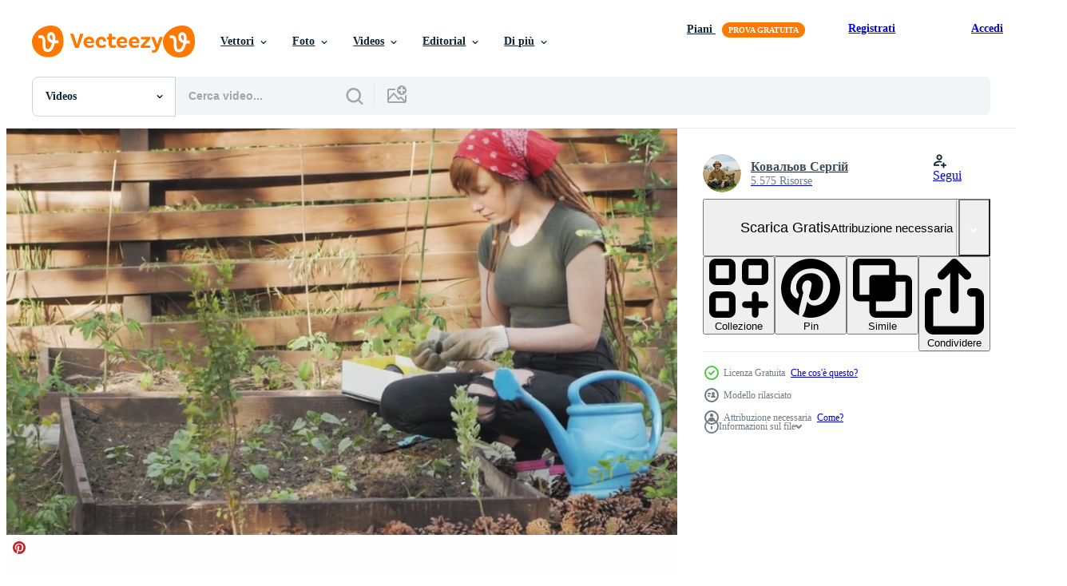

--- FILE ---
content_type: text/html; charset=utf-8
request_url: https://it.vecteezy.com/resources/3382276/show_related_tags_async_content
body_size: 1590
content:
<turbo-frame id="show-related-tags">
  <h2 class="ez-resource-related__header">Parole chiave correlate</h2>

    <div class="splide ez-carousel tags-carousel is-ready" style="--carousel_height: 48px; --additional_height: 0px;" data-controller="carousel search-tag" data-bullets="false" data-loop="false" data-arrows="true">
    <div class="splide__track ez-carousel__track" data-carousel-target="track">
      <ul class="splide__list ez-carousel__inner-wrap" data-carousel-target="innerWrap">
        <li class="search-tag splide__slide ez-carousel__slide" data-carousel-target="slide"><a class="search-tag__tag-link ez-btn ez-btn--light" title="frutta" data-action="search-tag#sendClickEvent search-tag#performSearch" data-search-tag-verified="true" data-keyword-location="show" href="/video-gratuiti/frutta">frutta</a></li><li class="search-tag splide__slide ez-carousel__slide" data-carousel-target="slide"><a class="search-tag__tag-link ez-btn ez-btn--light" title="cibo" data-action="search-tag#sendClickEvent search-tag#performSearch" data-search-tag-verified="true" data-keyword-location="show" href="/video-gratuiti/cibo">cibo</a></li><li class="search-tag splide__slide ez-carousel__slide" data-carousel-target="slide"><a class="search-tag__tag-link ez-btn ez-btn--light" title="verdura" data-action="search-tag#sendClickEvent search-tag#performSearch" data-search-tag-verified="true" data-keyword-location="show" href="/video-gratuiti/verdura">verdura</a></li><li class="search-tag splide__slide ez-carousel__slide" data-carousel-target="slide"><a class="search-tag__tag-link ez-btn ez-btn--light" title="cucina" data-action="search-tag#sendClickEvent search-tag#performSearch" data-search-tag-verified="true" data-keyword-location="show" href="/video-gratuiti/cucina">cucina</a></li><li class="search-tag splide__slide ez-carousel__slide" data-carousel-target="slide"><a class="search-tag__tag-link ez-btn ez-btn--light" title="stile di vita" data-action="search-tag#sendClickEvent search-tag#performSearch" data-search-tag-verified="true" data-keyword-location="show" href="/video-gratuiti/stile-di-vita">stile di vita</a></li><li class="search-tag splide__slide ez-carousel__slide" data-carousel-target="slide"><a class="search-tag__tag-link ez-btn ez-btn--light" title="donna" data-action="search-tag#sendClickEvent search-tag#performSearch" data-search-tag-verified="true" data-keyword-location="show" href="/video-gratuiti/donna">donna</a></li><li class="search-tag splide__slide ez-carousel__slide" data-carousel-target="slide"><a class="search-tag__tag-link ez-btn ez-btn--light" title="sfondo" data-action="search-tag#sendClickEvent search-tag#performSearch" data-search-tag-verified="true" data-keyword-location="show" href="/video-gratuiti/sfondo">sfondo</a></li><li class="search-tag splide__slide ez-carousel__slide" data-carousel-target="slide"><a class="search-tag__tag-link ez-btn ez-btn--light" title="natura" data-action="search-tag#sendClickEvent search-tag#performSearch" data-search-tag-verified="true" data-keyword-location="show" href="/video-gratuiti/natura">natura</a></li><li class="search-tag splide__slide ez-carousel__slide" data-carousel-target="slide"><a class="search-tag__tag-link ez-btn ez-btn--light" title="rosso" data-action="search-tag#sendClickEvent search-tag#performSearch" data-search-tag-verified="true" data-keyword-location="show" href="/video-gratuiti/rosso">rosso</a></li><li class="search-tag splide__slide ez-carousel__slide" data-carousel-target="slide"><a class="search-tag__tag-link ez-btn ez-btn--light" title="4k" data-action="search-tag#sendClickEvent search-tag#performSearch" data-search-tag-verified="true" data-keyword-location="show" href="/video-gratuiti/4k">4k</a></li><li class="search-tag splide__slide ez-carousel__slide" data-carousel-target="slide"><a class="search-tag__tag-link ez-btn ez-btn--light" title="cena" data-action="search-tag#sendClickEvent search-tag#performSearch" data-search-tag-verified="true" data-keyword-location="show" href="/video-gratuiti/cena">cena</a></li><li class="search-tag splide__slide ez-carousel__slide" data-carousel-target="slide"><a class="search-tag__tag-link ez-btn ez-btn--light" title="verde" data-action="search-tag#sendClickEvent search-tag#performSearch" data-search-tag-verified="true" data-keyword-location="show" href="/video-gratuiti/verde">verde</a></li><li class="search-tag splide__slide ez-carousel__slide" data-carousel-target="slide"><a class="search-tag__tag-link ez-btn ez-btn--light" title="estate" data-action="search-tag#sendClickEvent search-tag#performSearch" data-search-tag-verified="true" data-keyword-location="show" href="/video-gratuiti/estate">estate</a></li><li class="search-tag splide__slide ez-carousel__slide" data-carousel-target="slide"><a class="search-tag__tag-link ez-btn ez-btn--light" title="agricoltura" data-action="search-tag#sendClickEvent search-tag#performSearch" data-search-tag-verified="true" data-keyword-location="show" href="/video-gratuiti/agricoltura">agricoltura</a></li><li class="search-tag splide__slide ez-carousel__slide" data-carousel-target="slide"><a class="search-tag__tag-link ez-btn ez-btn--light" title="pomodoro" data-action="search-tag#sendClickEvent search-tag#performSearch" data-search-tag-verified="true" data-keyword-location="show" href="/video-gratuiti/pomodoro">pomodoro</a></li><li class="search-tag splide__slide ez-carousel__slide" data-carousel-target="slide"><a class="search-tag__tag-link ez-btn ez-btn--light" title="casa" data-action="search-tag#sendClickEvent search-tag#performSearch" data-search-tag-verified="true" data-keyword-location="show" href="/video-gratuiti/casa">casa</a></li><li class="search-tag splide__slide ez-carousel__slide" data-carousel-target="slide"><a class="search-tag__tag-link ez-btn ez-btn--light" title="ragazza" data-action="search-tag#sendClickEvent search-tag#performSearch" data-search-tag-verified="true" data-keyword-location="show" href="/video-gratuiti/ragazza">ragazza</a></li><li class="search-tag splide__slide ez-carousel__slide" data-carousel-target="slide"><a class="search-tag__tag-link ez-btn ez-btn--light" title="design" data-action="search-tag#sendClickEvent search-tag#performSearch" data-search-tag-verified="true" data-keyword-location="show" href="/video-gratuiti/design">design</a></li><li class="search-tag splide__slide ez-carousel__slide" data-carousel-target="slide"><a class="search-tag__tag-link ez-btn ez-btn--light" title="persone" data-action="search-tag#sendClickEvent search-tag#performSearch" data-search-tag-verified="true" data-keyword-location="show" href="/video-gratuiti/persone">persone</a></li><li class="search-tag splide__slide ez-carousel__slide" data-carousel-target="slide"><a class="search-tag__tag-link ez-btn ez-btn--light" title="movimento" data-action="search-tag#sendClickEvent search-tag#performSearch" data-search-tag-verified="true" data-keyword-location="show" href="/video-gratuiti/movimento">movimento</a></li><li class="search-tag splide__slide ez-carousel__slide" data-carousel-target="slide"><a class="search-tag__tag-link ez-btn ez-btn--light" title="mercato" data-action="search-tag#sendClickEvent search-tag#performSearch" data-search-tag-verified="true" data-keyword-location="show" href="/video-gratuiti/mercato">mercato</a></li><li class="search-tag splide__slide ez-carousel__slide" data-carousel-target="slide"><a class="search-tag__tag-link ez-btn ez-btn--light" title="video" data-action="search-tag#sendClickEvent search-tag#performSearch" data-search-tag-verified="true" data-keyword-location="show" href="/video-gratuiti/video">video</a></li><li class="search-tag splide__slide ez-carousel__slide" data-carousel-target="slide"><a class="search-tag__tag-link ez-btn ez-btn--light" title="mani" data-action="search-tag#sendClickEvent search-tag#performSearch" data-search-tag-verified="true" data-keyword-location="show" href="/video-gratuiti/mani">mani</a></li><li class="search-tag splide__slide ez-carousel__slide" data-carousel-target="slide"><a class="search-tag__tag-link ez-btn ez-btn--light" title="carne" data-action="search-tag#sendClickEvent search-tag#performSearch" data-search-tag-verified="true" data-keyword-location="show" href="/video-gratuiti/carne">carne</a></li><li class="search-tag splide__slide ez-carousel__slide" data-carousel-target="slide"><a class="search-tag__tag-link ez-btn ez-btn--light" title="coppia" data-action="search-tag#sendClickEvent search-tag#performSearch" data-search-tag-verified="true" data-keyword-location="show" href="/video-gratuiti/coppia">coppia</a></li><li class="search-tag splide__slide ez-carousel__slide" data-carousel-target="slide"><a class="search-tag__tag-link ez-btn ez-btn--light" title="musica" data-action="search-tag#sendClickEvent search-tag#performSearch" data-search-tag-verified="true" data-keyword-location="show" href="/video-gratuiti/musica">musica</a></li><li class="search-tag splide__slide ez-carousel__slide" data-carousel-target="slide"><a class="search-tag__tag-link ez-btn ez-btn--light" title="crescita" data-action="search-tag#sendClickEvent search-tag#performSearch" data-search-tag-verified="true" data-keyword-location="show" href="/video-gratuiti/crescita">crescita</a></li><li class="search-tag splide__slide ez-carousel__slide" data-carousel-target="slide"><a class="search-tag__tag-link ez-btn ez-btn--light" title="ciclo continuo" data-action="search-tag#sendClickEvent search-tag#performSearch" data-search-tag-verified="true" data-keyword-location="show" href="/video-gratuiti/ciclo-continuo">ciclo continuo</a></li><li class="search-tag splide__slide ez-carousel__slide" data-carousel-target="slide"><a class="search-tag__tag-link ez-btn ez-btn--light" title="giallo" data-action="search-tag#sendClickEvent search-tag#performSearch" data-search-tag-verified="true" data-keyword-location="show" href="/video-gratuiti/giallo">giallo</a></li><li class="search-tag splide__slide ez-carousel__slide" data-carousel-target="slide"><a class="search-tag__tag-link ez-btn ez-btn--light" title="contadino" data-action="search-tag#sendClickEvent search-tag#performSearch" data-search-tag-verified="true" data-keyword-location="show" href="/video-gratuiti/contadino">contadino</a></li>
</ul></div>
    

    <div class="splide__arrows splide__arrows--ltr ez-carousel__arrows"><button class="splide__arrow splide__arrow--prev ez-carousel__arrow ez-carousel__arrow--prev" disabled="disabled" data-carousel-target="arrowPrev" data-test-id="carousel-arrow-prev" data-direction="prev" aria_label="Precedente"><span class="ez-carousel__arrow-wrap"><svg xmlns="http://www.w3.org/2000/svg" viewBox="0 0 5 8" role="img" aria-labelledby="a8jnpgfpibq4lxuwrx98yafwbxks9t0y" class="arrow-prev"><desc id="a8jnpgfpibq4lxuwrx98yafwbxks9t0y">Precedente</desc><path fill-rule="evenodd" d="M4.707 7.707a1 1 0 0 0 0-1.414L2.414 4l2.293-2.293A1 1 0 0 0 3.293.293l-3 3a1 1 0 0 0 0 1.414l3 3a1 1 0 0 0 1.414 0Z" clip-rule="evenodd"></path></svg>
</span><span class="ez-carousel__gradient"></span></button><button class="splide__arrow splide__arrow--next ez-carousel__arrow ez-carousel__arrow--next" disabled="disabled" data-carousel-target="arrowNext" data-test-id="carousel-arrow-next" data-direction="next" aria_label="Successivo"><span class="ez-carousel__arrow-wrap"><svg xmlns="http://www.w3.org/2000/svg" viewBox="0 0 5 8" role="img" aria-labelledby="atdqzoua2xndbw0bbpz8v8dr3bi2wcew" class="arrow-next"><desc id="atdqzoua2xndbw0bbpz8v8dr3bi2wcew">Successivo</desc><path fill-rule="evenodd" d="M.293 7.707a1 1 0 0 1 0-1.414L2.586 4 .293 1.707A1 1 0 0 1 1.707.293l3 3a1 1 0 0 1 0 1.414l-3 3a1 1 0 0 1-1.414 0Z" clip-rule="evenodd"></path></svg>
</span><span class="ez-carousel__gradient"></span></button></div>
</div></turbo-frame>


--- FILE ---
content_type: text/html; charset=utf-8
request_url: https://it.vecteezy.com/resources/3382276/show_related_grids_async_content
body_size: 13580
content:
<turbo-frame id="show-related-resources">

  <div data-conversions-category="Videos correlate" class="">
    <h2 class="ez-resource-related__header">
      Videos correlate
    </h2>

    <ul class="ez-resource-grid ez-resource-grid--main-grid  is-hidden" id="false" data-controller="grid contributor-info video-preview" data-grid-track-truncation-value="false" data-max-rows="50" data-row-height="240" data-instant-grid="false" data-truncate-results="false" data-testid="related-resources" data-labels="free" style="--free: &#39;Gratis&#39;;">

  <li class="ez-resource-grid__item ez-resource-thumb ez-resource-thumb--video ez-resource-thumb--pro" data-controller="grid-item-decorator" data-position="{{position}}" data-item-id="41262103" data-pro="true" data-grid-target="gridItem" data-video-preview-target="preview" data-video-url="https://static.vecteezy.com/system/resources/previews/041/262/103/mp4/a-woman-is-kneeling-down-in-the-field-with-lettuce-video.mp4" data-w="356" data-h="200" data-grid-item-decorator-free-label-value="Gratis" data-action="mouseenter-&gt;grid-item-decorator#hoverThumb:once" data-grid-item-decorator-item-pro-param="Pro" data-grid-item-decorator-resource-id-param="41262103" data-grid-item-decorator-content-type-param="Content-video" data-grid-item-decorator-pinterest-url-param="https://it.vecteezy.com/video/41262103-un-donna-e-in-ginocchio-giu-nel-il-campo-con-lattuga" data-grid-item-decorator-seo-page-description-param="un&#39; donna è in ginocchio giù nel il campo con lattuga" data-grid-item-decorator-user-id-param="18041710" data-grid-item-decorator-user-display-name-param="Alessandro Biascioli" data-grid-item-decorator-avatar-src-param="https://static.vecteezy.com/system/user/avatar/18041710/medium_ALE08729-1098.jpg" data-grid-item-decorator-uploads-path-param="/membri/biascioli-alessandro/uploads">

  <script type="application/ld+json" id="media_schema">
  {"@context":"https://schema.org","@type":"VideoObject","name":"un' donna è in ginocchio giù nel il campo con lattuga","uploadDate":"2024-03-19T19:57:52-05:00","thumbnailUrl":"https://static.vecteezy.com/system/resources/thumbnails/041/262/103/small_2x/a-woman-is-kneeling-down-in-the-field-with-lettuce-video.jpg","contentUrl":"https://static.vecteezy.com/system/resources/previews/041/262/103/mp4/a-woman-is-kneeling-down-in-the-field-with-lettuce-video.mp4","sourceOrganization":"Vecteezy","license":"https://support.vecteezy.com/en_us/new-vecteezy-licensing-ByHivesvt","acquireLicensePage":"https://it.vecteezy.com/video/41262103-un-donna-e-in-ginocchio-giu-nel-il-campo-con-lattuga","creator":{"@type":"Person","name":"Alessandro Biascioli"},"copyrightNotice":"Alessandro Biascioli","creditText":"Vecteezy"}
</script>


<a href="/video/41262103-un-donna-e-in-ginocchio-giu-nel-il-campo-con-lattuga" class="ez-resource-thumb__link" title="un&#39; donna è in ginocchio giù nel il campo con lattuga" style="--height: 200; --width: 356; " data-action="click-&gt;grid#trackResourceClick mouseenter-&gt;grid#trackResourceHover" data-content-type="video" data-controller="ez-hover-intent" data-previews-srcs="[&quot;https://static.vecteezy.com/system/resources/previews/041/262/103/mp4/a-woman-is-kneeling-down-in-the-field-with-lettuce-video.mp4&quot;]" data-pro="true" data-resource-id="41262103" data-video-preview-target="videoWrap" data-grid-item-decorator-target="link">
    <img src="https://static.vecteezy.com/system/resources/thumbnails/041/262/103/small/a-woman-is-kneeling-down-in-the-field-with-lettuce-video.jpg" srcset="https://static.vecteezy.com/system/resources/thumbnails/041/262/103/small_2x/a-woman-is-kneeling-down-in-the-field-with-lettuce-video.jpg 2x, https://static.vecteezy.com/system/resources/thumbnails/041/262/103/small/a-woman-is-kneeling-down-in-the-field-with-lettuce-video.jpg 1x" class="ez-resource-thumb__img" loading="lazy" decoding="async" width="356" height="200" alt="un&#39; donna è in ginocchio giù nel il campo con lattuga video">

</a>

  <div class="ez-resource-thumb__label-wrap"></div>
  

  <div class="ez-resource-thumb__hover-state"></div>
</li><li class="ez-resource-grid__item ez-resource-thumb ez-resource-thumb--video ez-resource-thumb--pro" data-controller="grid-item-decorator" data-position="{{position}}" data-item-id="27954389" data-pro="true" data-grid-target="gridItem" data-video-preview-target="preview" data-video-url="https://static.vecteezy.com/system/resources/previews/027/954/389/mp4/young-asian-woman-farmer-working-in-organic-garden-vegetables-woman-picking-fresh-lettuce-in-garden-curly-green-leaves-of-green-lettuce-growing-in-a-garden-video.mp4" data-w="356" data-h="200" data-grid-item-decorator-free-label-value="Gratis" data-action="mouseenter-&gt;grid-item-decorator#hoverThumb:once" data-grid-item-decorator-item-pro-param="Pro" data-grid-item-decorator-resource-id-param="27954389" data-grid-item-decorator-content-type-param="Content-video" data-grid-item-decorator-pinterest-url-param="https://it.vecteezy.com/video/27954389-giovane-asiatico-donna-contadino-lavorando-nel-biologico-giardino-verdure-donna-raccolta-fresco-lattuga-nel-giardino-riccio-verde-le-foglie-di-verde-lattuga-in-crescita-nel-un-giardino" data-grid-item-decorator-seo-page-description-param="giovane asiatico donna contadino Lavorando nel biologico giardino verdure. donna raccolta fresco lattuga nel giardino. Riccio verde le foglie di verde lattuga in crescita nel un&#39; giardino." data-grid-item-decorator-user-id-param="3158820" data-grid-item-decorator-user-display-name-param="TEERASAK AINKEAW" data-grid-item-decorator-avatar-src-param="https://gravatar.com/avatar/26fdce947b3e8d798a29db3667b054d1.png?s=112" data-grid-item-decorator-uploads-path-param="/membri/t-photo/uploads">

  <script type="application/ld+json" id="media_schema">
  {"@context":"https://schema.org","@type":"VideoObject","name":"giovane asiatico donna contadino Lavorando nel biologico giardino verdure. donna raccolta fresco lattuga nel giardino. Riccio verde le foglie di verde lattuga in crescita nel un' giardino.","uploadDate":"2023-08-29T12:49:57-05:00","thumbnailUrl":"https://static.vecteezy.com/system/resources/thumbnails/027/954/389/small_2x/young-asian-woman-farmer-working-in-organic-garden-vegetables-woman-picking-fresh-lettuce-in-garden-curly-green-leaves-of-green-lettuce-growing-in-a-garden-video.jpg","contentUrl":"https://static.vecteezy.com/system/resources/previews/027/954/389/mp4/young-asian-woman-farmer-working-in-organic-garden-vegetables-woman-picking-fresh-lettuce-in-garden-curly-green-leaves-of-green-lettuce-growing-in-a-garden-video.mp4","sourceOrganization":"Vecteezy","license":"https://support.vecteezy.com/en_us/new-vecteezy-licensing-ByHivesvt","acquireLicensePage":"https://it.vecteezy.com/video/27954389-giovane-asiatico-donna-contadino-lavorando-nel-biologico-giardino-verdure-donna-raccolta-fresco-lattuga-nel-giardino-riccio-verde-le-foglie-di-verde-lattuga-in-crescita-nel-un-giardino","creator":{"@type":"Person","name":"TEERASAK AINKEAW"},"copyrightNotice":"TEERASAK AINKEAW","creditText":"Vecteezy"}
</script>


<a href="/video/27954389-giovane-asiatico-donna-contadino-lavorando-nel-biologico-giardino-verdure-donna-raccolta-fresco-lattuga-nel-giardino-riccio-verde-le-foglie-di-verde-lattuga-in-crescita-nel-un-giardino" class="ez-resource-thumb__link" title="giovane asiatico donna contadino Lavorando nel biologico giardino verdure. donna raccolta fresco lattuga nel giardino. Riccio verde le foglie di verde lattuga in crescita nel un&#39; giardino." style="--height: 200; --width: 356; " data-action="click-&gt;grid#trackResourceClick mouseenter-&gt;grid#trackResourceHover" data-content-type="video" data-controller="ez-hover-intent" data-previews-srcs="[&quot;https://static.vecteezy.com/system/resources/previews/027/954/389/mp4/young-asian-woman-farmer-working-in-organic-garden-vegetables-woman-picking-fresh-lettuce-in-garden-curly-green-leaves-of-green-lettuce-growing-in-a-garden-video.mp4&quot;]" data-pro="true" data-resource-id="27954389" data-video-preview-target="videoWrap" data-grid-item-decorator-target="link">
    <img src="https://static.vecteezy.com/system/resources/thumbnails/027/954/389/small/young-asian-woman-farmer-working-in-organic-garden-vegetables-woman-picking-fresh-lettuce-in-garden-curly-green-leaves-of-green-lettuce-growing-in-a-garden-video.jpg" srcset="https://static.vecteezy.com/system/resources/thumbnails/027/954/389/small_2x/young-asian-woman-farmer-working-in-organic-garden-vegetables-woman-picking-fresh-lettuce-in-garden-curly-green-leaves-of-green-lettuce-growing-in-a-garden-video.jpg 2x, https://static.vecteezy.com/system/resources/thumbnails/027/954/389/small/young-asian-woman-farmer-working-in-organic-garden-vegetables-woman-picking-fresh-lettuce-in-garden-curly-green-leaves-of-green-lettuce-growing-in-a-garden-video.jpg 1x" class="ez-resource-thumb__img" loading="lazy" decoding="async" width="356" height="200" alt="giovane asiatico donna contadino Lavorando nel biologico giardino verdure. donna raccolta fresco lattuga nel giardino. Riccio verde le foglie di verde lattuga in crescita nel un&#39; giardino. video">

</a>

  <div class="ez-resource-thumb__label-wrap"></div>
  

  <div class="ez-resource-thumb__hover-state"></div>
</li><li class="ez-resource-grid__item ez-resource-thumb ez-resource-thumb--video ez-resource-thumb--pro" data-controller="grid-item-decorator" data-position="{{position}}" data-item-id="27954388" data-pro="true" data-grid-target="gridItem" data-video-preview-target="preview" data-video-url="https://static.vecteezy.com/system/resources/previews/027/954/388/mp4/young-asian-woman-farmer-working-in-organic-garden-vegetables-woman-picking-fresh-lettuce-in-garden-curly-green-leaves-of-green-lettuce-growing-in-a-garden-video.mp4" data-w="356" data-h="200" data-grid-item-decorator-free-label-value="Gratis" data-action="mouseenter-&gt;grid-item-decorator#hoverThumb:once" data-grid-item-decorator-item-pro-param="Pro" data-grid-item-decorator-resource-id-param="27954388" data-grid-item-decorator-content-type-param="Content-video" data-grid-item-decorator-pinterest-url-param="https://it.vecteezy.com/video/27954388-giovane-asiatico-donna-contadino-lavorando-nel-biologico-giardino-verdure-donna-raccolta-fresco-lattuga-nel-giardino-riccio-verde-le-foglie-di-verde-lattuga-in-crescita-nel-un-giardino" data-grid-item-decorator-seo-page-description-param="giovane asiatico donna contadino Lavorando nel biologico giardino verdure. donna raccolta fresco lattuga nel giardino. Riccio verde le foglie di verde lattuga in crescita nel un&#39; giardino." data-grid-item-decorator-user-id-param="3158820" data-grid-item-decorator-user-display-name-param="TEERASAK AINKEAW" data-grid-item-decorator-avatar-src-param="https://gravatar.com/avatar/26fdce947b3e8d798a29db3667b054d1.png?s=112" data-grid-item-decorator-uploads-path-param="/membri/t-photo/uploads">

  <script type="application/ld+json" id="media_schema">
  {"@context":"https://schema.org","@type":"VideoObject","name":"giovane asiatico donna contadino Lavorando nel biologico giardino verdure. donna raccolta fresco lattuga nel giardino. Riccio verde le foglie di verde lattuga in crescita nel un' giardino.","uploadDate":"2023-08-29T12:49:15-05:00","thumbnailUrl":"https://static.vecteezy.com/system/resources/thumbnails/027/954/388/small_2x/young-asian-woman-farmer-working-in-organic-garden-vegetables-woman-picking-fresh-lettuce-in-garden-curly-green-leaves-of-green-lettuce-growing-in-a-garden-video.jpg","contentUrl":"https://static.vecteezy.com/system/resources/previews/027/954/388/mp4/young-asian-woman-farmer-working-in-organic-garden-vegetables-woman-picking-fresh-lettuce-in-garden-curly-green-leaves-of-green-lettuce-growing-in-a-garden-video.mp4","sourceOrganization":"Vecteezy","license":"https://support.vecteezy.com/en_us/new-vecteezy-licensing-ByHivesvt","acquireLicensePage":"https://it.vecteezy.com/video/27954388-giovane-asiatico-donna-contadino-lavorando-nel-biologico-giardino-verdure-donna-raccolta-fresco-lattuga-nel-giardino-riccio-verde-le-foglie-di-verde-lattuga-in-crescita-nel-un-giardino","creator":{"@type":"Person","name":"TEERASAK AINKEAW"},"copyrightNotice":"TEERASAK AINKEAW","creditText":"Vecteezy"}
</script>


<a href="/video/27954388-giovane-asiatico-donna-contadino-lavorando-nel-biologico-giardino-verdure-donna-raccolta-fresco-lattuga-nel-giardino-riccio-verde-le-foglie-di-verde-lattuga-in-crescita-nel-un-giardino" class="ez-resource-thumb__link" title="giovane asiatico donna contadino Lavorando nel biologico giardino verdure. donna raccolta fresco lattuga nel giardino. Riccio verde le foglie di verde lattuga in crescita nel un&#39; giardino." style="--height: 200; --width: 356; " data-action="click-&gt;grid#trackResourceClick mouseenter-&gt;grid#trackResourceHover" data-content-type="video" data-controller="ez-hover-intent" data-previews-srcs="[&quot;https://static.vecteezy.com/system/resources/previews/027/954/388/mp4/young-asian-woman-farmer-working-in-organic-garden-vegetables-woman-picking-fresh-lettuce-in-garden-curly-green-leaves-of-green-lettuce-growing-in-a-garden-video.mp4&quot;]" data-pro="true" data-resource-id="27954388" data-video-preview-target="videoWrap" data-grid-item-decorator-target="link">
    <img src="https://static.vecteezy.com/system/resources/thumbnails/027/954/388/small/young-asian-woman-farmer-working-in-organic-garden-vegetables-woman-picking-fresh-lettuce-in-garden-curly-green-leaves-of-green-lettuce-growing-in-a-garden-video.jpg" srcset="https://static.vecteezy.com/system/resources/thumbnails/027/954/388/small_2x/young-asian-woman-farmer-working-in-organic-garden-vegetables-woman-picking-fresh-lettuce-in-garden-curly-green-leaves-of-green-lettuce-growing-in-a-garden-video.jpg 2x, https://static.vecteezy.com/system/resources/thumbnails/027/954/388/small/young-asian-woman-farmer-working-in-organic-garden-vegetables-woman-picking-fresh-lettuce-in-garden-curly-green-leaves-of-green-lettuce-growing-in-a-garden-video.jpg 1x" class="ez-resource-thumb__img" loading="lazy" decoding="async" width="356" height="200" alt="giovane asiatico donna contadino Lavorando nel biologico giardino verdure. donna raccolta fresco lattuga nel giardino. Riccio verde le foglie di verde lattuga in crescita nel un&#39; giardino. video">

</a>

  <div class="ez-resource-thumb__label-wrap"></div>
  

  <div class="ez-resource-thumb__hover-state"></div>
</li><li class="ez-resource-grid__item ez-resource-thumb ez-resource-thumb--video ez-resource-thumb--pro" data-controller="grid-item-decorator" data-position="{{position}}" data-item-id="27303777" data-pro="true" data-grid-target="gridItem" data-video-preview-target="preview" data-video-url="https://static.vecteezy.com/system/resources/previews/027/303/777/mp4/young-asian-woman-farmer-working-in-organic-garden-vegetables-woman-picking-fresh-lettuce-in-garden-curly-green-leaves-of-green-lettuce-growing-in-a-garden-video.mp4" data-w="356" data-h="200" data-grid-item-decorator-free-label-value="Gratis" data-action="mouseenter-&gt;grid-item-decorator#hoverThumb:once" data-grid-item-decorator-item-pro-param="Pro" data-grid-item-decorator-resource-id-param="27303777" data-grid-item-decorator-content-type-param="Content-video" data-grid-item-decorator-pinterest-url-param="https://it.vecteezy.com/video/27303777-giovane-asiatico-donna-contadino-lavorando-nel-biologico-giardino-verdure-donna-raccolta-fresco-lattuga-nel-giardino-riccio-verde-le-foglie-di-verde-lattuga-in-crescita-nel-un-giardino" data-grid-item-decorator-seo-page-description-param="giovane asiatico donna contadino Lavorando nel biologico giardino verdure. donna raccolta fresco lattuga nel giardino. Riccio verde le foglie di verde lattuga in crescita nel un&#39; giardino." data-grid-item-decorator-user-id-param="3158820" data-grid-item-decorator-user-display-name-param="TEERASAK AINKEAW" data-grid-item-decorator-avatar-src-param="https://gravatar.com/avatar/26fdce947b3e8d798a29db3667b054d1.png?s=112" data-grid-item-decorator-uploads-path-param="/membri/t-photo/uploads">

  <script type="application/ld+json" id="media_schema">
  {"@context":"https://schema.org","@type":"VideoObject","name":"giovane asiatico donna contadino Lavorando nel biologico giardino verdure. donna raccolta fresco lattuga nel giardino. Riccio verde le foglie di verde lattuga in crescita nel un' giardino.","uploadDate":"2023-08-17T19:26:14-05:00","thumbnailUrl":"https://static.vecteezy.com/system/resources/thumbnails/027/303/777/small_2x/young-asian-woman-farmer-working-in-organic-garden-vegetables-woman-picking-fresh-lettuce-in-garden-curly-green-leaves-of-green-lettuce-growing-in-a-garden-video.jpg","contentUrl":"https://static.vecteezy.com/system/resources/previews/027/303/777/mp4/young-asian-woman-farmer-working-in-organic-garden-vegetables-woman-picking-fresh-lettuce-in-garden-curly-green-leaves-of-green-lettuce-growing-in-a-garden-video.mp4","sourceOrganization":"Vecteezy","license":"https://support.vecteezy.com/en_us/new-vecteezy-licensing-ByHivesvt","acquireLicensePage":"https://it.vecteezy.com/video/27303777-giovane-asiatico-donna-contadino-lavorando-nel-biologico-giardino-verdure-donna-raccolta-fresco-lattuga-nel-giardino-riccio-verde-le-foglie-di-verde-lattuga-in-crescita-nel-un-giardino","creator":{"@type":"Person","name":"TEERASAK AINKEAW"},"copyrightNotice":"TEERASAK AINKEAW","creditText":"Vecteezy"}
</script>


<a href="/video/27303777-giovane-asiatico-donna-contadino-lavorando-nel-biologico-giardino-verdure-donna-raccolta-fresco-lattuga-nel-giardino-riccio-verde-le-foglie-di-verde-lattuga-in-crescita-nel-un-giardino" class="ez-resource-thumb__link" title="giovane asiatico donna contadino Lavorando nel biologico giardino verdure. donna raccolta fresco lattuga nel giardino. Riccio verde le foglie di verde lattuga in crescita nel un&#39; giardino." style="--height: 200; --width: 356; " data-action="click-&gt;grid#trackResourceClick mouseenter-&gt;grid#trackResourceHover" data-content-type="video" data-controller="ez-hover-intent" data-previews-srcs="[&quot;https://static.vecteezy.com/system/resources/previews/027/303/777/mp4/young-asian-woman-farmer-working-in-organic-garden-vegetables-woman-picking-fresh-lettuce-in-garden-curly-green-leaves-of-green-lettuce-growing-in-a-garden-video.mp4&quot;]" data-pro="true" data-resource-id="27303777" data-video-preview-target="videoWrap" data-grid-item-decorator-target="link">
    <img src="https://static.vecteezy.com/system/resources/thumbnails/027/303/777/small/young-asian-woman-farmer-working-in-organic-garden-vegetables-woman-picking-fresh-lettuce-in-garden-curly-green-leaves-of-green-lettuce-growing-in-a-garden-video.jpg" srcset="https://static.vecteezy.com/system/resources/thumbnails/027/303/777/small_2x/young-asian-woman-farmer-working-in-organic-garden-vegetables-woman-picking-fresh-lettuce-in-garden-curly-green-leaves-of-green-lettuce-growing-in-a-garden-video.jpg 2x, https://static.vecteezy.com/system/resources/thumbnails/027/303/777/small/young-asian-woman-farmer-working-in-organic-garden-vegetables-woman-picking-fresh-lettuce-in-garden-curly-green-leaves-of-green-lettuce-growing-in-a-garden-video.jpg 1x" class="ez-resource-thumb__img" loading="lazy" decoding="async" width="356" height="200" alt="giovane asiatico donna contadino Lavorando nel biologico giardino verdure. donna raccolta fresco lattuga nel giardino. Riccio verde le foglie di verde lattuga in crescita nel un&#39; giardino. video">

</a>

  <div class="ez-resource-thumb__label-wrap"></div>
  

  <div class="ez-resource-thumb__hover-state"></div>
</li><li class="ez-resource-grid__item ez-resource-thumb ez-resource-thumb--video ez-resource-thumb--pro" data-controller="grid-item-decorator" data-position="{{position}}" data-item-id="27302288" data-pro="true" data-grid-target="gridItem" data-video-preview-target="preview" data-video-url="https://static.vecteezy.com/system/resources/previews/027/302/288/mp4/young-asian-woman-farmer-working-in-organic-garden-vegetables-woman-picking-fresh-lettuce-in-garden-curly-green-leaves-of-green-lettuce-growing-in-a-garden-video.mp4" data-w="356" data-h="200" data-grid-item-decorator-free-label-value="Gratis" data-action="mouseenter-&gt;grid-item-decorator#hoverThumb:once" data-grid-item-decorator-item-pro-param="Pro" data-grid-item-decorator-resource-id-param="27302288" data-grid-item-decorator-content-type-param="Content-video" data-grid-item-decorator-pinterest-url-param="https://it.vecteezy.com/video/27302288-giovane-asiatico-donna-contadino-lavorando-nel-biologico-giardino-verdure-donna-raccolta-fresco-lattuga-nel-giardino-riccio-verde-le-foglie-di-verde-lattuga-in-crescita-nel-un-giardino" data-grid-item-decorator-seo-page-description-param="giovane asiatico donna contadino Lavorando nel biologico giardino verdure. donna raccolta fresco lattuga nel giardino. Riccio verde le foglie di verde lattuga in crescita nel un&#39; giardino." data-grid-item-decorator-user-id-param="3158820" data-grid-item-decorator-user-display-name-param="TEERASAK AINKEAW" data-grid-item-decorator-avatar-src-param="https://gravatar.com/avatar/26fdce947b3e8d798a29db3667b054d1.png?s=112" data-grid-item-decorator-uploads-path-param="/membri/t-photo/uploads">

  <script type="application/ld+json" id="media_schema">
  {"@context":"https://schema.org","@type":"VideoObject","name":"giovane asiatico donna contadino Lavorando nel biologico giardino verdure. donna raccolta fresco lattuga nel giardino. Riccio verde le foglie di verde lattuga in crescita nel un' giardino.","uploadDate":"2023-08-17T18:41:39-05:00","thumbnailUrl":"https://static.vecteezy.com/system/resources/thumbnails/027/302/288/small_2x/young-asian-woman-farmer-working-in-organic-garden-vegetables-woman-picking-fresh-lettuce-in-garden-curly-green-leaves-of-green-lettuce-growing-in-a-garden-video.jpg","contentUrl":"https://static.vecteezy.com/system/resources/previews/027/302/288/mp4/young-asian-woman-farmer-working-in-organic-garden-vegetables-woman-picking-fresh-lettuce-in-garden-curly-green-leaves-of-green-lettuce-growing-in-a-garden-video.mp4","sourceOrganization":"Vecteezy","license":"https://support.vecteezy.com/en_us/new-vecteezy-licensing-ByHivesvt","acquireLicensePage":"https://it.vecteezy.com/video/27302288-giovane-asiatico-donna-contadino-lavorando-nel-biologico-giardino-verdure-donna-raccolta-fresco-lattuga-nel-giardino-riccio-verde-le-foglie-di-verde-lattuga-in-crescita-nel-un-giardino","creator":{"@type":"Person","name":"TEERASAK AINKEAW"},"copyrightNotice":"TEERASAK AINKEAW","creditText":"Vecteezy"}
</script>


<a href="/video/27302288-giovane-asiatico-donna-contadino-lavorando-nel-biologico-giardino-verdure-donna-raccolta-fresco-lattuga-nel-giardino-riccio-verde-le-foglie-di-verde-lattuga-in-crescita-nel-un-giardino" class="ez-resource-thumb__link" title="giovane asiatico donna contadino Lavorando nel biologico giardino verdure. donna raccolta fresco lattuga nel giardino. Riccio verde le foglie di verde lattuga in crescita nel un&#39; giardino." style="--height: 200; --width: 356; " data-action="click-&gt;grid#trackResourceClick mouseenter-&gt;grid#trackResourceHover" data-content-type="video" data-controller="ez-hover-intent" data-previews-srcs="[&quot;https://static.vecteezy.com/system/resources/previews/027/302/288/mp4/young-asian-woman-farmer-working-in-organic-garden-vegetables-woman-picking-fresh-lettuce-in-garden-curly-green-leaves-of-green-lettuce-growing-in-a-garden-video.mp4&quot;]" data-pro="true" data-resource-id="27302288" data-video-preview-target="videoWrap" data-grid-item-decorator-target="link">
    <img src="https://static.vecteezy.com/system/resources/thumbnails/027/302/288/small/young-asian-woman-farmer-working-in-organic-garden-vegetables-woman-picking-fresh-lettuce-in-garden-curly-green-leaves-of-green-lettuce-growing-in-a-garden-video.jpg" srcset="https://static.vecteezy.com/system/resources/thumbnails/027/302/288/small_2x/young-asian-woman-farmer-working-in-organic-garden-vegetables-woman-picking-fresh-lettuce-in-garden-curly-green-leaves-of-green-lettuce-growing-in-a-garden-video.jpg 2x, https://static.vecteezy.com/system/resources/thumbnails/027/302/288/small/young-asian-woman-farmer-working-in-organic-garden-vegetables-woman-picking-fresh-lettuce-in-garden-curly-green-leaves-of-green-lettuce-growing-in-a-garden-video.jpg 1x" class="ez-resource-thumb__img" loading="lazy" decoding="async" width="356" height="200" alt="giovane asiatico donna contadino Lavorando nel biologico giardino verdure. donna raccolta fresco lattuga nel giardino. Riccio verde le foglie di verde lattuga in crescita nel un&#39; giardino. video">

</a>

  <div class="ez-resource-thumb__label-wrap"></div>
  

  <div class="ez-resource-thumb__hover-state"></div>
</li><li class="ez-resource-grid__item ez-resource-thumb ez-resource-thumb--video ez-resource-thumb--pro" data-controller="grid-item-decorator" data-position="{{position}}" data-item-id="46285461" data-pro="true" data-grid-target="gridItem" data-video-preview-target="preview" data-video-url="https://static.vecteezy.com/system/resources/previews/046/285/461/mp4/happy-blonde-woman-holding-red-tomatoes-over-eyes-in-hothouse-female-farmer-having-fun-in-green-garden-while-harvesting-seasonal-organic-ripe-vegetables-locally-grown-concept-video.mp4" data-w="356" data-h="200" data-grid-item-decorator-free-label-value="Gratis" data-action="mouseenter-&gt;grid-item-decorator#hoverThumb:once" data-grid-item-decorator-item-pro-param="Pro" data-grid-item-decorator-resource-id-param="46285461" data-grid-item-decorator-content-type-param="Content-video" data-grid-item-decorator-pinterest-url-param="https://it.vecteezy.com/video/[base64]" data-grid-item-decorator-seo-page-description-param="contento bionda donna Tenere rosso pomodori al di sopra di occhi nel serra. femmina contadino avendo divertimento nel verde giardino mentre raccolta di stagione biologico maturo verdure. localmente cresciuto concetto" data-grid-item-decorator-user-id-param="18149449" data-grid-item-decorator-user-display-name-param="Anastasiia Yanishevska" data-grid-item-decorator-avatar-src-param="https://static.vecteezy.com/system/user/avatar/18149449/medium___________________________2024-02-21____5.08.02_PM.png" data-grid-item-decorator-uploads-path-param="/membri/yanishevska-anastasiia674854/uploads">

  <script type="application/ld+json" id="media_schema">
  {"@context":"https://schema.org","@type":"VideoObject","name":"contento bionda donna Tenere rosso pomodori al di sopra di occhi nel serra. femmina contadino avendo divertimento nel verde giardino mentre raccolta di stagione biologico maturo verdure. localmente cresciuto concetto","uploadDate":"2024-06-08T21:57:13-05:00","thumbnailUrl":"https://static.vecteezy.com/system/resources/thumbnails/046/285/461/small_2x/happy-blonde-woman-holding-red-tomatoes-over-eyes-in-hothouse-female-farmer-having-fun-in-green-garden-while-harvesting-seasonal-organic-ripe-vegetables-locally-grown-concept-video.jpg","contentUrl":"https://static.vecteezy.com/system/resources/previews/046/285/461/mp4/happy-blonde-woman-holding-red-tomatoes-over-eyes-in-hothouse-female-farmer-having-fun-in-green-garden-while-harvesting-seasonal-organic-ripe-vegetables-locally-grown-concept-video.mp4","sourceOrganization":"Vecteezy","license":"https://support.vecteezy.com/en_us/new-vecteezy-licensing-ByHivesvt","acquireLicensePage":"https://it.vecteezy.com/video/[base64]","creator":{"@type":"Person","name":"Anastasiia Yanishevska"},"copyrightNotice":"Anastasiia Yanishevska","creditText":"Vecteezy"}
</script>


<a href="/video/[base64]" class="ez-resource-thumb__link" title="contento bionda donna Tenere rosso pomodori al di sopra di occhi nel serra. femmina contadino avendo divertimento nel verde giardino mentre raccolta di stagione biologico maturo verdure. localmente cresciuto concetto" style="--height: 200; --width: 356; " data-action="click-&gt;grid#trackResourceClick mouseenter-&gt;grid#trackResourceHover" data-content-type="video" data-controller="ez-hover-intent" data-previews-srcs="[&quot;https://static.vecteezy.com/system/resources/previews/046/285/461/mp4/happy-blonde-woman-holding-red-tomatoes-over-eyes-in-hothouse-female-farmer-having-fun-in-green-garden-while-harvesting-seasonal-organic-ripe-vegetables-locally-grown-concept-video.mp4&quot;]" data-pro="true" data-resource-id="46285461" data-video-preview-target="videoWrap" data-grid-item-decorator-target="link">
    <img src="https://static.vecteezy.com/system/resources/thumbnails/046/285/461/small/happy-blonde-woman-holding-red-tomatoes-over-eyes-in-hothouse-female-farmer-having-fun-in-green-garden-while-harvesting-seasonal-organic-ripe-vegetables-locally-grown-concept-video.jpg" srcset="https://static.vecteezy.com/system/resources/thumbnails/046/285/461/small_2x/happy-blonde-woman-holding-red-tomatoes-over-eyes-in-hothouse-female-farmer-having-fun-in-green-garden-while-harvesting-seasonal-organic-ripe-vegetables-locally-grown-concept-video.jpg 2x, https://static.vecteezy.com/system/resources/thumbnails/046/285/461/small/happy-blonde-woman-holding-red-tomatoes-over-eyes-in-hothouse-female-farmer-having-fun-in-green-garden-while-harvesting-seasonal-organic-ripe-vegetables-locally-grown-concept-video.jpg 1x" class="ez-resource-thumb__img" loading="lazy" decoding="async" width="356" height="200" alt="contento bionda donna Tenere rosso pomodori al di sopra di occhi nel serra. femmina contadino avendo divertimento nel verde giardino mentre raccolta di stagione biologico maturo verdure. localmente cresciuto concetto video">

</a>

  <div class="ez-resource-thumb__label-wrap"></div>
  

  <div class="ez-resource-thumb__hover-state"></div>
</li><li class="ez-resource-grid__item ez-resource-thumb ez-resource-thumb--video ez-resource-thumb--pro" data-controller="grid-item-decorator" data-position="{{position}}" data-item-id="44806451" data-pro="true" data-grid-target="gridItem" data-video-preview-target="preview" data-video-url="https://static.vecteezy.com/system/resources/previews/044/806/451/mp4/woman-with-recycled-paper-bag-in-hands-filled-with-vegetables-testing-quality-studio-background-sustainable-living-person-inspecting-groceries-after-doing-purchases-in-shop-camera-b-video.mp4" data-w="356" data-h="200" data-grid-item-decorator-free-label-value="Gratis" data-action="mouseenter-&gt;grid-item-decorator#hoverThumb:once" data-grid-item-decorator-item-pro-param="Pro" data-grid-item-decorator-resource-id-param="44806451" data-grid-item-decorator-content-type-param="Content-video" data-grid-item-decorator-pinterest-url-param="https://it.vecteezy.com/video/44806451-donna-con-riciclato-carta-borsa-nel-mani-pieno-con-verdure-analisi-qualita-studio-sfondo-sostenibile-vivente-persona-ispezionando-drogheria-dopo-fare-acquisti-nel-negozio-telecamera-b" data-grid-item-decorator-seo-page-description-param="donna con riciclato carta Borsa nel mani pieno con verdure analisi qualità, studio sfondo. sostenibile vivente persona ispezionando drogheria dopo fare acquisti nel negozio, telecamera B" data-grid-item-decorator-user-id-param="5610893" data-grid-item-decorator-user-display-name-param="DC Studio" data-grid-item-decorator-uploads-path-param="/membri/condrea-dragos887477/uploads">

  <script type="application/ld+json" id="media_schema">
  {"@context":"https://schema.org","@type":"VideoObject","name":"donna con riciclato carta Borsa nel mani pieno con verdure analisi qualità, studio sfondo. sostenibile vivente persona ispezionando drogheria dopo fare acquisti nel negozio, telecamera B","uploadDate":"2024-05-15T04:03:50-05:00","thumbnailUrl":"https://static.vecteezy.com/system/resources/thumbnails/044/806/451/small_2x/woman-with-recycled-paper-bag-in-hands-filled-with-vegetables-testing-quality-studio-background-sustainable-living-person-inspecting-groceries-after-doing-purchases-in-shop-camera-b-video.jpg","contentUrl":"https://static.vecteezy.com/system/resources/previews/044/806/451/mp4/woman-with-recycled-paper-bag-in-hands-filled-with-vegetables-testing-quality-studio-background-sustainable-living-person-inspecting-groceries-after-doing-purchases-in-shop-camera-b-video.mp4","sourceOrganization":"Vecteezy","license":"https://support.vecteezy.com/en_us/new-vecteezy-licensing-ByHivesvt","acquireLicensePage":"https://it.vecteezy.com/video/44806451-donna-con-riciclato-carta-borsa-nel-mani-pieno-con-verdure-analisi-qualita-studio-sfondo-sostenibile-vivente-persona-ispezionando-drogheria-dopo-fare-acquisti-nel-negozio-telecamera-b","creator":{"@type":"Person","name":"DC Studio"},"copyrightNotice":"DC Studio","creditText":"Vecteezy"}
</script>


<a href="/video/44806451-donna-con-riciclato-carta-borsa-nel-mani-pieno-con-verdure-analisi-qualita-studio-sfondo-sostenibile-vivente-persona-ispezionando-drogheria-dopo-fare-acquisti-nel-negozio-telecamera-b" class="ez-resource-thumb__link" title="donna con riciclato carta Borsa nel mani pieno con verdure analisi qualità, studio sfondo. sostenibile vivente persona ispezionando drogheria dopo fare acquisti nel negozio, telecamera B" style="--height: 200; --width: 356; " data-action="click-&gt;grid#trackResourceClick mouseenter-&gt;grid#trackResourceHover" data-content-type="video" data-controller="ez-hover-intent" data-previews-srcs="[&quot;https://static.vecteezy.com/system/resources/previews/044/806/451/mp4/woman-with-recycled-paper-bag-in-hands-filled-with-vegetables-testing-quality-studio-background-sustainable-living-person-inspecting-groceries-after-doing-purchases-in-shop-camera-b-video.mp4&quot;]" data-pro="true" data-resource-id="44806451" data-video-preview-target="videoWrap" data-grid-item-decorator-target="link">
    <img src="https://static.vecteezy.com/system/resources/thumbnails/044/806/451/small/woman-with-recycled-paper-bag-in-hands-filled-with-vegetables-testing-quality-studio-background-sustainable-living-person-inspecting-groceries-after-doing-purchases-in-shop-camera-b-video.jpg" srcset="https://static.vecteezy.com/system/resources/thumbnails/044/806/451/small_2x/woman-with-recycled-paper-bag-in-hands-filled-with-vegetables-testing-quality-studio-background-sustainable-living-person-inspecting-groceries-after-doing-purchases-in-shop-camera-b-video.jpg 2x, https://static.vecteezy.com/system/resources/thumbnails/044/806/451/small/woman-with-recycled-paper-bag-in-hands-filled-with-vegetables-testing-quality-studio-background-sustainable-living-person-inspecting-groceries-after-doing-purchases-in-shop-camera-b-video.jpg 1x" class="ez-resource-thumb__img" loading="lazy" decoding="async" width="356" height="200" alt="donna con riciclato carta Borsa nel mani pieno con verdure analisi qualità, studio sfondo. sostenibile vivente persona ispezionando drogheria dopo fare acquisti nel negozio, telecamera B video">

</a>

  <div class="ez-resource-thumb__label-wrap"></div>
  

  <div class="ez-resource-thumb__hover-state"></div>
</li><li class="ez-resource-grid__item ez-resource-thumb ez-resource-thumb--video ez-resource-thumb--pro" data-controller="grid-item-decorator" data-position="{{position}}" data-item-id="44806183" data-pro="true" data-grid-target="gridItem" data-video-preview-target="preview" data-video-url="https://static.vecteezy.com/system/resources/previews/044/806/183/mp4/[base64].mp4" data-w="356" data-h="200" data-grid-item-decorator-free-label-value="Gratis" data-action="mouseenter-&gt;grid-item-decorator#hoverThumb:once" data-grid-item-decorator-item-pro-param="Pro" data-grid-item-decorator-resource-id-param="44806183" data-grid-item-decorator-content-type-param="Content-video" data-grid-item-decorator-pinterest-url-param="https://it.vecteezy.com/video/[base64]" data-grid-item-decorator-seo-page-description-param="donna con carta Borsa nel mani pieno con verdure controllo carota per impurità. consapevole vivente cliente con acquistato drogheria per essere Usato come cucinando ingredienti, studio sfondo, telecamera un&#39;" data-grid-item-decorator-user-id-param="5610893" data-grid-item-decorator-user-display-name-param="DC Studio" data-grid-item-decorator-uploads-path-param="/membri/condrea-dragos887477/uploads">

  <script type="application/ld+json" id="media_schema">
  {"@context":"https://schema.org","@type":"VideoObject","name":"donna con carta Borsa nel mani pieno con verdure controllo carota per impurità. consapevole vivente cliente con acquistato drogheria per essere Usato come cucinando ingredienti, studio sfondo, telecamera un'","uploadDate":"2024-05-15T03:41:14-05:00","thumbnailUrl":"https://static.vecteezy.com/system/resources/thumbnails/044/806/183/small_2x/[base64].jpg","contentUrl":"https://static.vecteezy.com/system/resources/previews/044/806/183/mp4/[base64].mp4","sourceOrganization":"Vecteezy","license":"https://support.vecteezy.com/en_us/new-vecteezy-licensing-ByHivesvt","acquireLicensePage":"https://it.vecteezy.com/video/[base64]","creator":{"@type":"Person","name":"DC Studio"},"copyrightNotice":"DC Studio","creditText":"Vecteezy"}
</script>


<a href="/video/[base64]" class="ez-resource-thumb__link" title="donna con carta Borsa nel mani pieno con verdure controllo carota per impurità. consapevole vivente cliente con acquistato drogheria per essere Usato come cucinando ingredienti, studio sfondo, telecamera un&#39;" style="--height: 200; --width: 356; " data-action="click-&gt;grid#trackResourceClick mouseenter-&gt;grid#trackResourceHover" data-content-type="video" data-controller="ez-hover-intent" data-previews-srcs="[&quot;https://static.vecteezy.com/system/resources/previews/044/806/183/mp4/[base64].mp4&quot;]" data-pro="true" data-resource-id="44806183" data-video-preview-target="videoWrap" data-grid-item-decorator-target="link">
    <img src="https://static.vecteezy.com/system/resources/thumbnails/044/806/183/small/[base64].jpg" srcset="https://static.vecteezy.com/system/resources/thumbnails/044/806/183/small_2x/[base64].jpg 2x, https://static.vecteezy.com/system/resources/thumbnails/044/806/183/small/[base64].jpg 1x" class="ez-resource-thumb__img" loading="lazy" decoding="async" width="356" height="200" alt="donna con carta Borsa nel mani pieno con verdure controllo carota per impurità. consapevole vivente cliente con acquistato drogheria per essere Usato come cucinando ingredienti, studio sfondo, telecamera un&#39; video">

</a>

  <div class="ez-resource-thumb__label-wrap"></div>
  

  <div class="ez-resource-thumb__hover-state"></div>
</li><li class="ez-resource-grid__item ez-resource-thumb ez-resource-thumb--video ez-resource-thumb--pro" data-controller="grid-item-decorator" data-position="{{position}}" data-item-id="44806181" data-pro="true" data-grid-target="gridItem" data-video-preview-target="preview" data-video-url="https://static.vecteezy.com/system/resources/previews/044/806/181/mp4/woman-walking-with-paper-bag-in-hands-filled-with-vegetables-living-healthy-lifestyle-conscious-living-person-holding-groceries-shopping-bag-isolated-over-studio-background-video.mp4" data-w="356" data-h="200" data-grid-item-decorator-free-label-value="Gratis" data-action="mouseenter-&gt;grid-item-decorator#hoverThumb:once" data-grid-item-decorator-item-pro-param="Pro" data-grid-item-decorator-resource-id-param="44806181" data-grid-item-decorator-content-type-param="Content-video" data-grid-item-decorator-pinterest-url-param="https://it.vecteezy.com/video/44806181-donna-a-piedi-con-carta-borsa-nel-mani-pieno-con-la-verdura-vivente-salutare-stile-di-vita-consapevole-vivente-persona-tenere-drogheria-shopping-borsa-isolato-al-di-sopra-di-studio-sfondo" data-grid-item-decorator-seo-page-description-param="donna a piedi con carta Borsa nel mani pieno con la verdura, vivente salutare stile di vita. consapevole vivente persona Tenere drogheria shopping Borsa, isolato al di sopra di studio sfondo" data-grid-item-decorator-user-id-param="5610893" data-grid-item-decorator-user-display-name-param="DC Studio" data-grid-item-decorator-uploads-path-param="/membri/condrea-dragos887477/uploads">

  <script type="application/ld+json" id="media_schema">
  {"@context":"https://schema.org","@type":"VideoObject","name":"donna a piedi con carta Borsa nel mani pieno con la verdura, vivente salutare stile di vita. consapevole vivente persona Tenere drogheria shopping Borsa, isolato al di sopra di studio sfondo","uploadDate":"2024-05-15T03:41:06-05:00","thumbnailUrl":"https://static.vecteezy.com/system/resources/thumbnails/044/806/181/small_2x/woman-walking-with-paper-bag-in-hands-filled-with-vegetables-living-healthy-lifestyle-conscious-living-person-holding-groceries-shopping-bag-isolated-over-studio-background-video.jpg","contentUrl":"https://static.vecteezy.com/system/resources/previews/044/806/181/mp4/woman-walking-with-paper-bag-in-hands-filled-with-vegetables-living-healthy-lifestyle-conscious-living-person-holding-groceries-shopping-bag-isolated-over-studio-background-video.mp4","sourceOrganization":"Vecteezy","license":"https://support.vecteezy.com/en_us/new-vecteezy-licensing-ByHivesvt","acquireLicensePage":"https://it.vecteezy.com/video/44806181-donna-a-piedi-con-carta-borsa-nel-mani-pieno-con-la-verdura-vivente-salutare-stile-di-vita-consapevole-vivente-persona-tenere-drogheria-shopping-borsa-isolato-al-di-sopra-di-studio-sfondo","creator":{"@type":"Person","name":"DC Studio"},"copyrightNotice":"DC Studio","creditText":"Vecteezy"}
</script>


<a href="/video/44806181-donna-a-piedi-con-carta-borsa-nel-mani-pieno-con-la-verdura-vivente-salutare-stile-di-vita-consapevole-vivente-persona-tenere-drogheria-shopping-borsa-isolato-al-di-sopra-di-studio-sfondo" class="ez-resource-thumb__link" title="donna a piedi con carta Borsa nel mani pieno con la verdura, vivente salutare stile di vita. consapevole vivente persona Tenere drogheria shopping Borsa, isolato al di sopra di studio sfondo" style="--height: 200; --width: 356; " data-action="click-&gt;grid#trackResourceClick mouseenter-&gt;grid#trackResourceHover" data-content-type="video" data-controller="ez-hover-intent" data-previews-srcs="[&quot;https://static.vecteezy.com/system/resources/previews/044/806/181/mp4/woman-walking-with-paper-bag-in-hands-filled-with-vegetables-living-healthy-lifestyle-conscious-living-person-holding-groceries-shopping-bag-isolated-over-studio-background-video.mp4&quot;]" data-pro="true" data-resource-id="44806181" data-video-preview-target="videoWrap" data-grid-item-decorator-target="link">
    <img src="https://static.vecteezy.com/system/resources/thumbnails/044/806/181/small/woman-walking-with-paper-bag-in-hands-filled-with-vegetables-living-healthy-lifestyle-conscious-living-person-holding-groceries-shopping-bag-isolated-over-studio-background-video.jpg" srcset="https://static.vecteezy.com/system/resources/thumbnails/044/806/181/small_2x/woman-walking-with-paper-bag-in-hands-filled-with-vegetables-living-healthy-lifestyle-conscious-living-person-holding-groceries-shopping-bag-isolated-over-studio-background-video.jpg 2x, https://static.vecteezy.com/system/resources/thumbnails/044/806/181/small/woman-walking-with-paper-bag-in-hands-filled-with-vegetables-living-healthy-lifestyle-conscious-living-person-holding-groceries-shopping-bag-isolated-over-studio-background-video.jpg 1x" class="ez-resource-thumb__img" loading="lazy" decoding="async" width="356" height="200" alt="donna a piedi con carta Borsa nel mani pieno con la verdura, vivente salutare stile di vita. consapevole vivente persona Tenere drogheria shopping Borsa, isolato al di sopra di studio sfondo video">

</a>

  <div class="ez-resource-thumb__label-wrap"></div>
  

  <div class="ez-resource-thumb__hover-state"></div>
</li><li class="ez-resource-grid__item ez-resource-thumb ez-resource-thumb--video ez-resource-thumb--pro" data-controller="grid-item-decorator" data-position="{{position}}" data-item-id="44806165" data-pro="true" data-grid-target="gridItem" data-video-preview-target="preview" data-video-url="https://static.vecteezy.com/system/resources/previews/044/806/165/mp4/woman-walking-with-paper-bag-in-hands-filled-with-vegetables-coming-from-supermarket-studio-background-sustainable-living-person-holding-groceries-shopping-bag-after-doing-purchases-in-store-video.mp4" data-w="356" data-h="200" data-grid-item-decorator-free-label-value="Gratis" data-action="mouseenter-&gt;grid-item-decorator#hoverThumb:once" data-grid-item-decorator-item-pro-param="Pro" data-grid-item-decorator-resource-id-param="44806165" data-grid-item-decorator-content-type-param="Content-video" data-grid-item-decorator-pinterest-url-param="https://it.vecteezy.com/video/[base64]" data-grid-item-decorator-seo-page-description-param="donna a piedi con carta Borsa nel mani pieno con la verdura, In arrivo a partire dal supermercato, studio sfondo. sostenibile vivente persona Tenere drogheria shopping Borsa dopo fare acquisti nel memorizzare" data-grid-item-decorator-user-id-param="5610893" data-grid-item-decorator-user-display-name-param="DC Studio" data-grid-item-decorator-uploads-path-param="/membri/condrea-dragos887477/uploads">

  <script type="application/ld+json" id="media_schema">
  {"@context":"https://schema.org","@type":"VideoObject","name":"donna a piedi con carta Borsa nel mani pieno con la verdura, In arrivo a partire dal supermercato, studio sfondo. sostenibile vivente persona Tenere drogheria shopping Borsa dopo fare acquisti nel memorizzare","uploadDate":"2024-05-15T03:40:25-05:00","thumbnailUrl":"https://static.vecteezy.com/system/resources/thumbnails/044/806/165/small_2x/woman-walking-with-paper-bag-in-hands-filled-with-vegetables-coming-from-supermarket-studio-background-sustainable-living-person-holding-groceries-shopping-bag-after-doing-purchases-in-store-video.jpg","contentUrl":"https://static.vecteezy.com/system/resources/previews/044/806/165/mp4/woman-walking-with-paper-bag-in-hands-filled-with-vegetables-coming-from-supermarket-studio-background-sustainable-living-person-holding-groceries-shopping-bag-after-doing-purchases-in-store-video.mp4","sourceOrganization":"Vecteezy","license":"https://support.vecteezy.com/en_us/new-vecteezy-licensing-ByHivesvt","acquireLicensePage":"https://it.vecteezy.com/video/[base64]","creator":{"@type":"Person","name":"DC Studio"},"copyrightNotice":"DC Studio","creditText":"Vecteezy"}
</script>


<a href="/video/[base64]" class="ez-resource-thumb__link" title="donna a piedi con carta Borsa nel mani pieno con la verdura, In arrivo a partire dal supermercato, studio sfondo. sostenibile vivente persona Tenere drogheria shopping Borsa dopo fare acquisti nel memorizzare" style="--height: 200; --width: 356; " data-action="click-&gt;grid#trackResourceClick mouseenter-&gt;grid#trackResourceHover" data-content-type="video" data-controller="ez-hover-intent" data-previews-srcs="[&quot;https://static.vecteezy.com/system/resources/previews/044/806/165/mp4/woman-walking-with-paper-bag-in-hands-filled-with-vegetables-coming-from-supermarket-studio-background-sustainable-living-person-holding-groceries-shopping-bag-after-doing-purchases-in-store-video.mp4&quot;]" data-pro="true" data-resource-id="44806165" data-video-preview-target="videoWrap" data-grid-item-decorator-target="link">
    <img src="https://static.vecteezy.com/system/resources/thumbnails/044/806/165/small/woman-walking-with-paper-bag-in-hands-filled-with-vegetables-coming-from-supermarket-studio-background-sustainable-living-person-holding-groceries-shopping-bag-after-doing-purchases-in-store-video.jpg" srcset="https://static.vecteezy.com/system/resources/thumbnails/044/806/165/small_2x/woman-walking-with-paper-bag-in-hands-filled-with-vegetables-coming-from-supermarket-studio-background-sustainable-living-person-holding-groceries-shopping-bag-after-doing-purchases-in-store-video.jpg 2x, https://static.vecteezy.com/system/resources/thumbnails/044/806/165/small/woman-walking-with-paper-bag-in-hands-filled-with-vegetables-coming-from-supermarket-studio-background-sustainable-living-person-holding-groceries-shopping-bag-after-doing-purchases-in-store-video.jpg 1x" class="ez-resource-thumb__img" loading="lazy" decoding="async" width="356" height="200" alt="donna a piedi con carta Borsa nel mani pieno con la verdura, In arrivo a partire dal supermercato, studio sfondo. sostenibile vivente persona Tenere drogheria shopping Borsa dopo fare acquisti nel memorizzare video">

</a>

  <div class="ez-resource-thumb__label-wrap"></div>
  

  <div class="ez-resource-thumb__hover-state"></div>
</li><li class="ez-resource-grid__item ez-resource-thumb ez-resource-thumb--video ez-resource-thumb--pro" data-controller="grid-item-decorator" data-position="{{position}}" data-item-id="44806214" data-pro="true" data-grid-target="gridItem" data-video-preview-target="preview" data-video-url="https://static.vecteezy.com/system/resources/previews/044/806/214/mp4/woman-with-recycled-paper-bag-in-hands-filled-with-vegetables-testing-quality-studio-background-sustainable-living-person-inspecting-groceries-after-doing-purchases-in-shop-camera-a-video.mp4" data-w="356" data-h="200" data-grid-item-decorator-free-label-value="Gratis" data-action="mouseenter-&gt;grid-item-decorator#hoverThumb:once" data-grid-item-decorator-item-pro-param="Pro" data-grid-item-decorator-resource-id-param="44806214" data-grid-item-decorator-content-type-param="Content-video" data-grid-item-decorator-pinterest-url-param="https://it.vecteezy.com/video/44806214-donna-con-riciclato-carta-borsa-nel-mani-pieno-con-verdure-analisi-qualita-studio-sfondo-sostenibile-vivente-persona-ispezionando-drogheria-dopo-fare-acquisti-nel-negozio-telecamera-un" data-grid-item-decorator-seo-page-description-param="donna con riciclato carta Borsa nel mani pieno con verdure analisi qualità, studio sfondo. sostenibile vivente persona ispezionando drogheria dopo fare acquisti nel negozio, telecamera un&#39;" data-grid-item-decorator-user-id-param="5610893" data-grid-item-decorator-user-display-name-param="DC Studio" data-grid-item-decorator-uploads-path-param="/membri/condrea-dragos887477/uploads">

  <script type="application/ld+json" id="media_schema">
  {"@context":"https://schema.org","@type":"VideoObject","name":"donna con riciclato carta Borsa nel mani pieno con verdure analisi qualità, studio sfondo. sostenibile vivente persona ispezionando drogheria dopo fare acquisti nel negozio, telecamera un'","uploadDate":"2024-05-15T03:43:12-05:00","thumbnailUrl":"https://static.vecteezy.com/system/resources/thumbnails/044/806/214/small_2x/woman-with-recycled-paper-bag-in-hands-filled-with-vegetables-testing-quality-studio-background-sustainable-living-person-inspecting-groceries-after-doing-purchases-in-shop-camera-a-video.jpg","contentUrl":"https://static.vecteezy.com/system/resources/previews/044/806/214/mp4/woman-with-recycled-paper-bag-in-hands-filled-with-vegetables-testing-quality-studio-background-sustainable-living-person-inspecting-groceries-after-doing-purchases-in-shop-camera-a-video.mp4","sourceOrganization":"Vecteezy","license":"https://support.vecteezy.com/en_us/new-vecteezy-licensing-ByHivesvt","acquireLicensePage":"https://it.vecteezy.com/video/44806214-donna-con-riciclato-carta-borsa-nel-mani-pieno-con-verdure-analisi-qualita-studio-sfondo-sostenibile-vivente-persona-ispezionando-drogheria-dopo-fare-acquisti-nel-negozio-telecamera-un","creator":{"@type":"Person","name":"DC Studio"},"copyrightNotice":"DC Studio","creditText":"Vecteezy"}
</script>


<a href="/video/44806214-donna-con-riciclato-carta-borsa-nel-mani-pieno-con-verdure-analisi-qualita-studio-sfondo-sostenibile-vivente-persona-ispezionando-drogheria-dopo-fare-acquisti-nel-negozio-telecamera-un" class="ez-resource-thumb__link" title="donna con riciclato carta Borsa nel mani pieno con verdure analisi qualità, studio sfondo. sostenibile vivente persona ispezionando drogheria dopo fare acquisti nel negozio, telecamera un&#39;" style="--height: 200; --width: 356; " data-action="click-&gt;grid#trackResourceClick mouseenter-&gt;grid#trackResourceHover" data-content-type="video" data-controller="ez-hover-intent" data-previews-srcs="[&quot;https://static.vecteezy.com/system/resources/previews/044/806/214/mp4/woman-with-recycled-paper-bag-in-hands-filled-with-vegetables-testing-quality-studio-background-sustainable-living-person-inspecting-groceries-after-doing-purchases-in-shop-camera-a-video.mp4&quot;]" data-pro="true" data-resource-id="44806214" data-video-preview-target="videoWrap" data-grid-item-decorator-target="link">
    <img src="https://static.vecteezy.com/system/resources/thumbnails/044/806/214/small/woman-with-recycled-paper-bag-in-hands-filled-with-vegetables-testing-quality-studio-background-sustainable-living-person-inspecting-groceries-after-doing-purchases-in-shop-camera-a-video.jpg" srcset="https://static.vecteezy.com/system/resources/thumbnails/044/806/214/small_2x/woman-with-recycled-paper-bag-in-hands-filled-with-vegetables-testing-quality-studio-background-sustainable-living-person-inspecting-groceries-after-doing-purchases-in-shop-camera-a-video.jpg 2x, https://static.vecteezy.com/system/resources/thumbnails/044/806/214/small/woman-with-recycled-paper-bag-in-hands-filled-with-vegetables-testing-quality-studio-background-sustainable-living-person-inspecting-groceries-after-doing-purchases-in-shop-camera-a-video.jpg 1x" class="ez-resource-thumb__img" loading="lazy" decoding="async" width="356" height="200" alt="donna con riciclato carta Borsa nel mani pieno con verdure analisi qualità, studio sfondo. sostenibile vivente persona ispezionando drogheria dopo fare acquisti nel negozio, telecamera un&#39; video">

</a>

  <div class="ez-resource-thumb__label-wrap"></div>
  

  <div class="ez-resource-thumb__hover-state"></div>
</li><li class="ez-resource-grid__item ez-resource-thumb ez-resource-thumb--video ez-resource-thumb--pro" data-controller="grid-item-decorator" data-position="{{position}}" data-item-id="44806015" data-pro="true" data-grid-target="gridItem" data-video-preview-target="preview" data-video-url="https://static.vecteezy.com/system/resources/previews/044/806/015/mp4/[base64].mp4" data-w="356" data-h="200" data-grid-item-decorator-free-label-value="Gratis" data-action="mouseenter-&gt;grid-item-decorator#hoverThumb:once" data-grid-item-decorator-item-pro-param="Pro" data-grid-item-decorator-resource-id-param="44806015" data-grid-item-decorator-content-type-param="Content-video" data-grid-item-decorator-pinterest-url-param="https://it.vecteezy.com/video/[base64]" data-grid-item-decorator-seo-page-description-param="donna con carta Borsa nel mani pieno con verdure controllo carota per impurità. consapevole vivente cliente con acquistato drogheria per essere Usato come cucinando ingredienti, studio sfondo, telecamera B" data-grid-item-decorator-user-id-param="5610893" data-grid-item-decorator-user-display-name-param="DC Studio" data-grid-item-decorator-uploads-path-param="/membri/condrea-dragos887477/uploads">

  <script type="application/ld+json" id="media_schema">
  {"@context":"https://schema.org","@type":"VideoObject","name":"donna con carta Borsa nel mani pieno con verdure controllo carota per impurità. consapevole vivente cliente con acquistato drogheria per essere Usato come cucinando ingredienti, studio sfondo, telecamera B","uploadDate":"2024-05-15T03:33:47-05:00","thumbnailUrl":"https://static.vecteezy.com/system/resources/thumbnails/044/806/015/small_2x/[base64].jpg","contentUrl":"https://static.vecteezy.com/system/resources/previews/044/806/015/mp4/[base64].mp4","sourceOrganization":"Vecteezy","license":"https://support.vecteezy.com/en_us/new-vecteezy-licensing-ByHivesvt","acquireLicensePage":"https://it.vecteezy.com/video/[base64]","creator":{"@type":"Person","name":"DC Studio"},"copyrightNotice":"DC Studio","creditText":"Vecteezy"}
</script>


<a href="/video/[base64]" class="ez-resource-thumb__link" title="donna con carta Borsa nel mani pieno con verdure controllo carota per impurità. consapevole vivente cliente con acquistato drogheria per essere Usato come cucinando ingredienti, studio sfondo, telecamera B" style="--height: 200; --width: 356; " data-action="click-&gt;grid#trackResourceClick mouseenter-&gt;grid#trackResourceHover" data-content-type="video" data-controller="ez-hover-intent" data-previews-srcs="[&quot;https://static.vecteezy.com/system/resources/previews/044/806/015/mp4/[base64].mp4&quot;]" data-pro="true" data-resource-id="44806015" data-video-preview-target="videoWrap" data-grid-item-decorator-target="link">
    <img src="https://static.vecteezy.com/system/resources/thumbnails/044/806/015/small/[base64].jpg" srcset="https://static.vecteezy.com/system/resources/thumbnails/044/806/015/small_2x/[base64].jpg 2x, https://static.vecteezy.com/system/resources/thumbnails/044/806/015/small/[base64].jpg 1x" class="ez-resource-thumb__img" loading="lazy" decoding="async" width="356" height="200" alt="donna con carta Borsa nel mani pieno con verdure controllo carota per impurità. consapevole vivente cliente con acquistato drogheria per essere Usato come cucinando ingredienti, studio sfondo, telecamera B video">

</a>

  <div class="ez-resource-thumb__label-wrap"></div>
  

  <div class="ez-resource-thumb__hover-state"></div>
</li><li class="ez-resource-grid__item ez-resource-thumb ez-resource-thumb--video ez-resource-thumb--pro" data-controller="grid-item-decorator" data-position="{{position}}" data-item-id="41262091" data-pro="true" data-grid-target="gridItem" data-video-preview-target="preview" data-video-url="https://static.vecteezy.com/system/resources/previews/041/262/091/mp4/three-women-standing-in-a-field-holding-bananas-video.mp4" data-w="356" data-h="200" data-grid-item-decorator-free-label-value="Gratis" data-action="mouseenter-&gt;grid-item-decorator#hoverThumb:once" data-grid-item-decorator-item-pro-param="Pro" data-grid-item-decorator-resource-id-param="41262091" data-grid-item-decorator-content-type-param="Content-video" data-grid-item-decorator-pinterest-url-param="https://it.vecteezy.com/video/41262091-tre-donne-in-piedi-nel-un-campo-tenere-banane" data-grid-item-decorator-seo-page-description-param="tre donne in piedi nel un&#39; campo Tenere banane" data-grid-item-decorator-user-id-param="18041710" data-grid-item-decorator-user-display-name-param="Alessandro Biascioli" data-grid-item-decorator-avatar-src-param="https://static.vecteezy.com/system/user/avatar/18041710/medium_ALE08729-1098.jpg" data-grid-item-decorator-uploads-path-param="/membri/biascioli-alessandro/uploads">

  <script type="application/ld+json" id="media_schema">
  {"@context":"https://schema.org","@type":"VideoObject","name":"tre donne in piedi nel un' campo Tenere banane","uploadDate":"2024-03-19T19:57:42-05:00","thumbnailUrl":"https://static.vecteezy.com/system/resources/thumbnails/041/262/091/small_2x/three-women-standing-in-a-field-holding-bananas-video.jpg","contentUrl":"https://static.vecteezy.com/system/resources/previews/041/262/091/mp4/three-women-standing-in-a-field-holding-bananas-video.mp4","sourceOrganization":"Vecteezy","license":"https://support.vecteezy.com/en_us/new-vecteezy-licensing-ByHivesvt","acquireLicensePage":"https://it.vecteezy.com/video/41262091-tre-donne-in-piedi-nel-un-campo-tenere-banane","creator":{"@type":"Person","name":"Alessandro Biascioli"},"copyrightNotice":"Alessandro Biascioli","creditText":"Vecteezy"}
</script>


<a href="/video/41262091-tre-donne-in-piedi-nel-un-campo-tenere-banane" class="ez-resource-thumb__link" title="tre donne in piedi nel un&#39; campo Tenere banane" style="--height: 200; --width: 356; " data-action="click-&gt;grid#trackResourceClick mouseenter-&gt;grid#trackResourceHover" data-content-type="video" data-controller="ez-hover-intent" data-previews-srcs="[&quot;https://static.vecteezy.com/system/resources/previews/041/262/091/mp4/three-women-standing-in-a-field-holding-bananas-video.mp4&quot;]" data-pro="true" data-resource-id="41262091" data-video-preview-target="videoWrap" data-grid-item-decorator-target="link">
    <img src="https://static.vecteezy.com/system/resources/thumbnails/041/262/091/small/three-women-standing-in-a-field-holding-bananas-video.jpg" srcset="https://static.vecteezy.com/system/resources/thumbnails/041/262/091/small_2x/three-women-standing-in-a-field-holding-bananas-video.jpg 2x, https://static.vecteezy.com/system/resources/thumbnails/041/262/091/small/three-women-standing-in-a-field-holding-bananas-video.jpg 1x" class="ez-resource-thumb__img" loading="lazy" decoding="async" width="356" height="200" alt="tre donne in piedi nel un&#39; campo Tenere banane video">

</a>

  <div class="ez-resource-thumb__label-wrap"></div>
  

  <div class="ez-resource-thumb__hover-state"></div>
</li><li class="ez-resource-grid__item ez-resource-thumb ez-resource-thumb--video ez-resource-thumb--pro" data-controller="grid-item-decorator" data-position="{{position}}" data-item-id="41262109" data-pro="true" data-grid-target="gridItem" data-video-preview-target="preview" data-video-url="https://static.vecteezy.com/system/resources/previews/041/262/109/mp4/a-man-working-in-a-greenhouse-with-plants-video.mp4" data-w="356" data-h="200" data-grid-item-decorator-free-label-value="Gratis" data-action="mouseenter-&gt;grid-item-decorator#hoverThumb:once" data-grid-item-decorator-item-pro-param="Pro" data-grid-item-decorator-resource-id-param="41262109" data-grid-item-decorator-content-type-param="Content-video" data-grid-item-decorator-pinterest-url-param="https://it.vecteezy.com/video/41262109-un-uomo-lavorando-nel-un-serra-con-impianti" data-grid-item-decorator-seo-page-description-param="un&#39; uomo Lavorando nel un&#39; serra con impianti" data-grid-item-decorator-user-id-param="18041710" data-grid-item-decorator-user-display-name-param="Alessandro Biascioli" data-grid-item-decorator-avatar-src-param="https://static.vecteezy.com/system/user/avatar/18041710/medium_ALE08729-1098.jpg" data-grid-item-decorator-uploads-path-param="/membri/biascioli-alessandro/uploads">

  <script type="application/ld+json" id="media_schema">
  {"@context":"https://schema.org","@type":"VideoObject","name":"un' uomo Lavorando nel un' serra con impianti","uploadDate":"2024-03-19T19:58:03-05:00","thumbnailUrl":"https://static.vecteezy.com/system/resources/thumbnails/041/262/109/small_2x/a-man-working-in-a-greenhouse-with-plants-video.jpg","contentUrl":"https://static.vecteezy.com/system/resources/previews/041/262/109/mp4/a-man-working-in-a-greenhouse-with-plants-video.mp4","sourceOrganization":"Vecteezy","license":"https://support.vecteezy.com/en_us/new-vecteezy-licensing-ByHivesvt","acquireLicensePage":"https://it.vecteezy.com/video/41262109-un-uomo-lavorando-nel-un-serra-con-impianti","creator":{"@type":"Person","name":"Alessandro Biascioli"},"copyrightNotice":"Alessandro Biascioli","creditText":"Vecteezy"}
</script>


<a href="/video/41262109-un-uomo-lavorando-nel-un-serra-con-impianti" class="ez-resource-thumb__link" title="un&#39; uomo Lavorando nel un&#39; serra con impianti" style="--height: 200; --width: 356; " data-action="click-&gt;grid#trackResourceClick mouseenter-&gt;grid#trackResourceHover" data-content-type="video" data-controller="ez-hover-intent" data-previews-srcs="[&quot;https://static.vecteezy.com/system/resources/previews/041/262/109/mp4/a-man-working-in-a-greenhouse-with-plants-video.mp4&quot;]" data-pro="true" data-resource-id="41262109" data-video-preview-target="videoWrap" data-grid-item-decorator-target="link">
    <img src="https://static.vecteezy.com/system/resources/thumbnails/041/262/109/small/a-man-working-in-a-greenhouse-with-plants-video.jpg" srcset="https://static.vecteezy.com/system/resources/thumbnails/041/262/109/small_2x/a-man-working-in-a-greenhouse-with-plants-video.jpg 2x, https://static.vecteezy.com/system/resources/thumbnails/041/262/109/small/a-man-working-in-a-greenhouse-with-plants-video.jpg 1x" class="ez-resource-thumb__img" loading="lazy" decoding="async" width="356" height="200" alt="un&#39; uomo Lavorando nel un&#39; serra con impianti video">

</a>

  <div class="ez-resource-thumb__label-wrap"></div>
  

  <div class="ez-resource-thumb__hover-state"></div>
</li><li class="ez-resource-grid__item ez-resource-thumb ez-resource-thumb--video ez-resource-thumb--pro" data-controller="grid-item-decorator" data-position="{{position}}" data-item-id="41262065" data-pro="true" data-grid-target="gridItem" data-video-preview-target="preview" data-video-url="https://static.vecteezy.com/system/resources/previews/041/262/065/mp4/two-women-are-working-in-an-organic-garden-video.mp4" data-w="356" data-h="200" data-grid-item-decorator-free-label-value="Gratis" data-action="mouseenter-&gt;grid-item-decorator#hoverThumb:once" data-grid-item-decorator-item-pro-param="Pro" data-grid-item-decorator-resource-id-param="41262065" data-grid-item-decorator-content-type-param="Content-video" data-grid-item-decorator-pinterest-url-param="https://it.vecteezy.com/video/41262065-due-donne-siamo-lavorando-nel-un-biologico-giardino" data-grid-item-decorator-seo-page-description-param="Due donne siamo Lavorando nel un biologico giardino" data-grid-item-decorator-user-id-param="18041710" data-grid-item-decorator-user-display-name-param="Alessandro Biascioli" data-grid-item-decorator-avatar-src-param="https://static.vecteezy.com/system/user/avatar/18041710/medium_ALE08729-1098.jpg" data-grid-item-decorator-uploads-path-param="/membri/biascioli-alessandro/uploads">

  <script type="application/ld+json" id="media_schema">
  {"@context":"https://schema.org","@type":"VideoObject","name":"Due donne siamo Lavorando nel un biologico giardino","uploadDate":"2024-03-19T19:57:19-05:00","thumbnailUrl":"https://static.vecteezy.com/system/resources/thumbnails/041/262/065/small_2x/two-women-are-working-in-an-organic-garden-video.jpg","contentUrl":"https://static.vecteezy.com/system/resources/previews/041/262/065/mp4/two-women-are-working-in-an-organic-garden-video.mp4","sourceOrganization":"Vecteezy","license":"https://support.vecteezy.com/en_us/new-vecteezy-licensing-ByHivesvt","acquireLicensePage":"https://it.vecteezy.com/video/41262065-due-donne-siamo-lavorando-nel-un-biologico-giardino","creator":{"@type":"Person","name":"Alessandro Biascioli"},"copyrightNotice":"Alessandro Biascioli","creditText":"Vecteezy"}
</script>


<a href="/video/41262065-due-donne-siamo-lavorando-nel-un-biologico-giardino" class="ez-resource-thumb__link" title="Due donne siamo Lavorando nel un biologico giardino" style="--height: 200; --width: 356; " data-action="click-&gt;grid#trackResourceClick mouseenter-&gt;grid#trackResourceHover" data-content-type="video" data-controller="ez-hover-intent" data-previews-srcs="[&quot;https://static.vecteezy.com/system/resources/previews/041/262/065/mp4/two-women-are-working-in-an-organic-garden-video.mp4&quot;]" data-pro="true" data-resource-id="41262065" data-video-preview-target="videoWrap" data-grid-item-decorator-target="link">
    <img src="https://static.vecteezy.com/system/resources/thumbnails/041/262/065/small/two-women-are-working-in-an-organic-garden-video.jpg" srcset="https://static.vecteezy.com/system/resources/thumbnails/041/262/065/small_2x/two-women-are-working-in-an-organic-garden-video.jpg 2x, https://static.vecteezy.com/system/resources/thumbnails/041/262/065/small/two-women-are-working-in-an-organic-garden-video.jpg 1x" class="ez-resource-thumb__img" loading="lazy" decoding="async" width="356" height="200" alt="Due donne siamo Lavorando nel un biologico giardino video">

</a>

  <div class="ez-resource-thumb__label-wrap"></div>
  

  <div class="ez-resource-thumb__hover-state"></div>
</li><li class="ez-resource-grid__item ez-resource-thumb ez-resource-thumb--video" data-controller="grid-item-decorator" data-position="{{position}}" data-item-id="3382271" data-pro="false" data-grid-target="gridItem" data-video-preview-target="preview" data-video-url="https://static.vecteezy.com/system/resources/previews/003/382/271/mp4/young-woman-farmer-work-in-garden-free-video.mp4" data-w="356" data-h="200" data-grid-item-decorator-free-label-value="Gratis" data-action="mouseenter-&gt;grid-item-decorator#hoverThumb:once" data-grid-item-decorator-item-pro-param="Free" data-grid-item-decorator-resource-id-param="3382271" data-grid-item-decorator-content-type-param="Content-video" data-grid-item-decorator-pinterest-url-param="https://it.vecteezy.com/video/3382271-giovane-agricoltore-lavoro-in-giardino" data-grid-item-decorator-seo-page-description-param="giovane contadina lavora in giardino" data-grid-item-decorator-user-id-param="3827151" data-grid-item-decorator-user-display-name-param="Ковальов Сергій" data-grid-item-decorator-avatar-src-param="https://static.vecteezy.com/system/user/avatar/3827151/medium_184832714_1581497878721194_4346920832151784228_n.jpg" data-grid-item-decorator-uploads-path-param="/membri/serejkakovalev/uploads">

  <script type="application/ld+json" id="media_schema">
  {"@context":"https://schema.org","@type":"VideoObject","name":"giovane contadina lavora in giardino","uploadDate":"2021-09-08T07:25:41-05:00","thumbnailUrl":"https://static.vecteezy.com/system/resources/thumbnails/003/382/271/small_2x/young-woman-farmer-work-in-garden-free-video.jpg","contentUrl":"https://static.vecteezy.com/system/resources/previews/003/382/271/mp4/young-woman-farmer-work-in-garden-free-video.mp4","sourceOrganization":"Vecteezy","license":"https://support.vecteezy.com/en_us/new-vecteezy-licensing-ByHivesvt","acquireLicensePage":"https://it.vecteezy.com/video/3382271-giovane-agricoltore-lavoro-in-giardino","creator":{"@type":"Person","name":"Ковальов Сергій"},"copyrightNotice":"Ковальов Сергій","creditText":"Vecteezy"}
</script>


<a href="/video/3382271-giovane-agricoltore-lavoro-in-giardino" class="ez-resource-thumb__link" title="giovane contadina lavora in giardino" style="--height: 200; --width: 356; " data-action="click-&gt;grid#trackResourceClick mouseenter-&gt;grid#trackResourceHover" data-content-type="video" data-controller="ez-hover-intent" data-previews-srcs="[&quot;https://static.vecteezy.com/system/resources/previews/003/382/271/mp4/young-woman-farmer-work-in-garden-free-video.mp4&quot;]" data-pro="false" data-resource-id="3382271" data-video-preview-target="videoWrap" data-grid-item-decorator-target="link">
    <img src="https://static.vecteezy.com/system/resources/thumbnails/003/382/271/small/young-woman-farmer-work-in-garden-free-video.jpg" srcset="https://static.vecteezy.com/system/resources/thumbnails/003/382/271/small_2x/young-woman-farmer-work-in-garden-free-video.jpg 2x, https://static.vecteezy.com/system/resources/thumbnails/003/382/271/small/young-woman-farmer-work-in-garden-free-video.jpg 1x" class="ez-resource-thumb__img" loading="lazy" decoding="async" width="356" height="200" alt="giovane contadina lavora in giardino video">

</a>

  <div class="ez-resource-thumb__label-wrap"></div>
  

  <div class="ez-resource-thumb__hover-state"></div>
</li><li class="ez-resource-grid__item ez-resource-thumb ez-resource-thumb--video" data-controller="grid-item-decorator" data-position="{{position}}" data-item-id="3382267" data-pro="false" data-grid-target="gridItem" data-video-preview-target="preview" data-video-url="https://static.vecteezy.com/system/resources/previews/003/382/267/mp4/young-woman-farmer-work-in-garden-free-video.mp4" data-w="356" data-h="200" data-grid-item-decorator-free-label-value="Gratis" data-action="mouseenter-&gt;grid-item-decorator#hoverThumb:once" data-grid-item-decorator-item-pro-param="Free" data-grid-item-decorator-resource-id-param="3382267" data-grid-item-decorator-content-type-param="Content-video" data-grid-item-decorator-pinterest-url-param="https://it.vecteezy.com/video/3382267-giovane-agricoltore-lavoro-in-giardino" data-grid-item-decorator-seo-page-description-param="giovane contadina lavora in giardino" data-grid-item-decorator-user-id-param="3827151" data-grid-item-decorator-user-display-name-param="Ковальов Сергій" data-grid-item-decorator-avatar-src-param="https://static.vecteezy.com/system/user/avatar/3827151/medium_184832714_1581497878721194_4346920832151784228_n.jpg" data-grid-item-decorator-uploads-path-param="/membri/serejkakovalev/uploads">

  <script type="application/ld+json" id="media_schema">
  {"@context":"https://schema.org","@type":"VideoObject","name":"giovane contadina lavora in giardino","uploadDate":"2021-09-08T07:24:56-05:00","thumbnailUrl":"https://static.vecteezy.com/system/resources/thumbnails/003/382/267/small_2x/young-woman-farmer-work-in-garden-free-video.jpg","contentUrl":"https://static.vecteezy.com/system/resources/previews/003/382/267/mp4/young-woman-farmer-work-in-garden-free-video.mp4","sourceOrganization":"Vecteezy","license":"https://support.vecteezy.com/en_us/new-vecteezy-licensing-ByHivesvt","acquireLicensePage":"https://it.vecteezy.com/video/3382267-giovane-agricoltore-lavoro-in-giardino","creator":{"@type":"Person","name":"Ковальов Сергій"},"copyrightNotice":"Ковальов Сергій","creditText":"Vecteezy"}
</script>


<a href="/video/3382267-giovane-agricoltore-lavoro-in-giardino" class="ez-resource-thumb__link" title="giovane contadina lavora in giardino" style="--height: 200; --width: 356; " data-action="click-&gt;grid#trackResourceClick mouseenter-&gt;grid#trackResourceHover" data-content-type="video" data-controller="ez-hover-intent" data-previews-srcs="[&quot;https://static.vecteezy.com/system/resources/previews/003/382/267/mp4/young-woman-farmer-work-in-garden-free-video.mp4&quot;]" data-pro="false" data-resource-id="3382267" data-video-preview-target="videoWrap" data-grid-item-decorator-target="link">
    <img src="https://static.vecteezy.com/system/resources/thumbnails/003/382/267/small/young-woman-farmer-work-in-garden-free-video.jpg" srcset="https://static.vecteezy.com/system/resources/thumbnails/003/382/267/small_2x/young-woman-farmer-work-in-garden-free-video.jpg 2x, https://static.vecteezy.com/system/resources/thumbnails/003/382/267/small/young-woman-farmer-work-in-garden-free-video.jpg 1x" class="ez-resource-thumb__img" loading="lazy" decoding="async" width="356" height="200" alt="giovane contadina lavora in giardino video">

</a>

  <div class="ez-resource-thumb__label-wrap"></div>
  

  <div class="ez-resource-thumb__hover-state"></div>
</li><li class="ez-resource-grid__item ez-resource-thumb ez-resource-thumb--video" data-controller="grid-item-decorator" data-position="{{position}}" data-item-id="3382276" data-pro="false" data-grid-target="gridItem" data-video-preview-target="preview" data-video-url="https://static.vecteezy.com/system/resources/previews/003/382/276/mp4/young-woman-farmer-work-in-garden-free-video.mp4" data-w="356" data-h="200" data-grid-item-decorator-free-label-value="Gratis" data-action="mouseenter-&gt;grid-item-decorator#hoverThumb:once" data-grid-item-decorator-item-pro-param="Free" data-grid-item-decorator-resource-id-param="3382276" data-grid-item-decorator-content-type-param="Content-video" data-grid-item-decorator-pinterest-url-param="https://it.vecteezy.com/video/3382276-giovane-agricoltore-lavoro-in-giardino" data-grid-item-decorator-seo-page-description-param="giovane contadina lavora in giardino" data-grid-item-decorator-user-id-param="3827151" data-grid-item-decorator-user-display-name-param="Ковальов Сергій" data-grid-item-decorator-avatar-src-param="https://static.vecteezy.com/system/user/avatar/3827151/medium_184832714_1581497878721194_4346920832151784228_n.jpg" data-grid-item-decorator-uploads-path-param="/membri/serejkakovalev/uploads">

  <script type="application/ld+json" id="media_schema">
  {"@context":"https://schema.org","@type":"VideoObject","name":"giovane contadina lavora in giardino","uploadDate":"2021-09-08T07:27:21-05:00","thumbnailUrl":"https://static.vecteezy.com/system/resources/thumbnails/003/382/276/small_2x/young-woman-farmer-work-in-garden-free-video.jpg","contentUrl":"https://static.vecteezy.com/system/resources/previews/003/382/276/mp4/young-woman-farmer-work-in-garden-free-video.mp4","sourceOrganization":"Vecteezy","license":"https://support.vecteezy.com/en_us/new-vecteezy-licensing-ByHivesvt","acquireLicensePage":"https://it.vecteezy.com/video/3382276-giovane-agricoltore-lavoro-in-giardino","creator":{"@type":"Person","name":"Ковальов Сергій"},"copyrightNotice":"Ковальов Сергій","creditText":"Vecteezy"}
</script>


<a href="/video/3382276-giovane-agricoltore-lavoro-in-giardino" class="ez-resource-thumb__link" title="giovane contadina lavora in giardino" style="--height: 200; --width: 356; " data-action="click-&gt;grid#trackResourceClick mouseenter-&gt;grid#trackResourceHover" data-content-type="video" data-controller="ez-hover-intent" data-previews-srcs="[&quot;https://static.vecteezy.com/system/resources/previews/003/382/276/mp4/young-woman-farmer-work-in-garden-free-video.mp4&quot;]" data-pro="false" data-resource-id="3382276" data-video-preview-target="videoWrap" data-grid-item-decorator-target="link">
    <img src="https://static.vecteezy.com/system/resources/thumbnails/003/382/276/small/young-woman-farmer-work-in-garden-free-video.jpg" srcset="https://static.vecteezy.com/system/resources/thumbnails/003/382/276/small_2x/young-woman-farmer-work-in-garden-free-video.jpg 2x, https://static.vecteezy.com/system/resources/thumbnails/003/382/276/small/young-woman-farmer-work-in-garden-free-video.jpg 1x" class="ez-resource-thumb__img" loading="lazy" decoding="async" width="356" height="200" alt="giovane contadina lavora in giardino video">

</a>

  <div class="ez-resource-thumb__label-wrap"></div>
  

  <div class="ez-resource-thumb__hover-state"></div>
</li><li class="ez-resource-grid__item ez-resource-thumb ez-resource-thumb--video" data-controller="grid-item-decorator" data-position="{{position}}" data-item-id="3382270" data-pro="false" data-grid-target="gridItem" data-video-preview-target="preview" data-video-url="https://static.vecteezy.com/system/resources/previews/003/382/270/mp4/young-woman-farmer-work-in-garden-free-video.mp4" data-w="356" data-h="200" data-grid-item-decorator-free-label-value="Gratis" data-action="mouseenter-&gt;grid-item-decorator#hoverThumb:once" data-grid-item-decorator-item-pro-param="Free" data-grid-item-decorator-resource-id-param="3382270" data-grid-item-decorator-content-type-param="Content-video" data-grid-item-decorator-pinterest-url-param="https://it.vecteezy.com/video/3382270-giovane-agricoltore-lavoro-in-giardino" data-grid-item-decorator-seo-page-description-param="giovane contadina lavora in giardino" data-grid-item-decorator-user-id-param="3827151" data-grid-item-decorator-user-display-name-param="Ковальов Сергій" data-grid-item-decorator-avatar-src-param="https://static.vecteezy.com/system/user/avatar/3827151/medium_184832714_1581497878721194_4346920832151784228_n.jpg" data-grid-item-decorator-uploads-path-param="/membri/serejkakovalev/uploads">

  <script type="application/ld+json" id="media_schema">
  {"@context":"https://schema.org","@type":"VideoObject","name":"giovane contadina lavora in giardino","uploadDate":"2021-09-08T07:25:36-05:00","thumbnailUrl":"https://static.vecteezy.com/system/resources/thumbnails/003/382/270/small_2x/young-woman-farmer-work-in-garden-free-video.jpg","contentUrl":"https://static.vecteezy.com/system/resources/previews/003/382/270/mp4/young-woman-farmer-work-in-garden-free-video.mp4","sourceOrganization":"Vecteezy","license":"https://support.vecteezy.com/en_us/new-vecteezy-licensing-ByHivesvt","acquireLicensePage":"https://it.vecteezy.com/video/3382270-giovane-agricoltore-lavoro-in-giardino","creator":{"@type":"Person","name":"Ковальов Сергій"},"copyrightNotice":"Ковальов Сергій","creditText":"Vecteezy"}
</script>


<a href="/video/3382270-giovane-agricoltore-lavoro-in-giardino" class="ez-resource-thumb__link" title="giovane contadina lavora in giardino" style="--height: 200; --width: 356; " data-action="click-&gt;grid#trackResourceClick mouseenter-&gt;grid#trackResourceHover" data-content-type="video" data-controller="ez-hover-intent" data-previews-srcs="[&quot;https://static.vecteezy.com/system/resources/previews/003/382/270/mp4/young-woman-farmer-work-in-garden-free-video.mp4&quot;]" data-pro="false" data-resource-id="3382270" data-video-preview-target="videoWrap" data-grid-item-decorator-target="link">
    <img src="https://static.vecteezy.com/system/resources/thumbnails/003/382/270/small/young-woman-farmer-work-in-garden-free-video.jpg" srcset="https://static.vecteezy.com/system/resources/thumbnails/003/382/270/small_2x/young-woman-farmer-work-in-garden-free-video.jpg 2x, https://static.vecteezy.com/system/resources/thumbnails/003/382/270/small/young-woman-farmer-work-in-garden-free-video.jpg 1x" class="ez-resource-thumb__img" loading="lazy" decoding="async" width="356" height="200" alt="giovane contadina lavora in giardino video">

</a>

  <div class="ez-resource-thumb__label-wrap"></div>
  

  <div class="ez-resource-thumb__hover-state"></div>
</li><li class="ez-resource-grid__item ez-resource-thumb ez-resource-thumb--video" data-controller="grid-item-decorator" data-position="{{position}}" data-item-id="47145272" data-pro="false" data-grid-target="gridItem" data-video-preview-target="preview" data-video-url="https://static.vecteezy.com/system/resources/previews/047/145/272/mp4/summer-time-strawberry-farm-berries-in-woman-hands-agriculture-farmer-growing-boho-style-young-woman-lady-free-video.mp4" data-w="356" data-h="200" data-grid-item-decorator-free-label-value="Gratis" data-action="mouseenter-&gt;grid-item-decorator#hoverThumb:once" data-grid-item-decorator-item-pro-param="Free" data-grid-item-decorator-resource-id-param="47145272" data-grid-item-decorator-content-type-param="Content-video" data-grid-item-decorator-pinterest-url-param="https://it.vecteezy.com/video/47145272-estate-tempo-fragola-azienda-agricola-frutti-di-bosco-nel-donna-mani-agricoltura-contadino-in-crescita-boho-stile-giovane-donna-signora" data-grid-item-decorator-seo-page-description-param="estate tempo fragola azienda agricola frutti di bosco nel donna mani agricoltura contadino in crescita boho stile giovane donna signora" data-grid-item-decorator-user-id-param="18179660" data-grid-item-decorator-user-display-name-param="Lidia Nureeva" data-grid-item-decorator-avatar-src-param="https://static.vecteezy.com/system/user/avatar/18179660/medium_girl2.jpg" data-grid-item-decorator-uploads-path-param="/membri/106999820505401312888/uploads">

  <script type="application/ld+json" id="media_schema">
  {"@context":"https://schema.org","@type":"VideoObject","name":"estate tempo fragola azienda agricola frutti di bosco nel donna mani agricoltura contadino in crescita boho stile giovane donna signora","uploadDate":"2024-07-03T09:42:32-05:00","thumbnailUrl":"https://static.vecteezy.com/system/resources/thumbnails/047/145/272/small_2x/summer-time-strawberry-farm-berries-in-woman-hands-agriculture-farmer-growing-boho-style-young-woman-lady-free-video.jpg","contentUrl":"https://static.vecteezy.com/system/resources/previews/047/145/272/mp4/summer-time-strawberry-farm-berries-in-woman-hands-agriculture-farmer-growing-boho-style-young-woman-lady-free-video.mp4","sourceOrganization":"Vecteezy","license":"https://support.vecteezy.com/en_us/new-vecteezy-licensing-ByHivesvt","acquireLicensePage":"https://it.vecteezy.com/video/47145272-estate-tempo-fragola-azienda-agricola-frutti-di-bosco-nel-donna-mani-agricoltura-contadino-in-crescita-boho-stile-giovane-donna-signora","creator":{"@type":"Person","name":"Lidia Nureeva"},"copyrightNotice":"Lidia Nureeva","creditText":"Vecteezy"}
</script>


<a href="/video/47145272-estate-tempo-fragola-azienda-agricola-frutti-di-bosco-nel-donna-mani-agricoltura-contadino-in-crescita-boho-stile-giovane-donna-signora" class="ez-resource-thumb__link" title="estate tempo fragola azienda agricola frutti di bosco nel donna mani agricoltura contadino in crescita boho stile giovane donna signora" style="--height: 200; --width: 356; " data-action="click-&gt;grid#trackResourceClick mouseenter-&gt;grid#trackResourceHover" data-content-type="video" data-controller="ez-hover-intent" data-previews-srcs="[&quot;https://static.vecteezy.com/system/resources/previews/047/145/272/mp4/summer-time-strawberry-farm-berries-in-woman-hands-agriculture-farmer-growing-boho-style-young-woman-lady-free-video.mp4&quot;]" data-pro="false" data-resource-id="47145272" data-video-preview-target="videoWrap" data-grid-item-decorator-target="link">
    <img src="https://static.vecteezy.com/system/resources/thumbnails/047/145/272/small/summer-time-strawberry-farm-berries-in-woman-hands-agriculture-farmer-growing-boho-style-young-woman-lady-free-video.jpg" srcset="https://static.vecteezy.com/system/resources/thumbnails/047/145/272/small_2x/summer-time-strawberry-farm-berries-in-woman-hands-agriculture-farmer-growing-boho-style-young-woman-lady-free-video.jpg 2x, https://static.vecteezy.com/system/resources/thumbnails/047/145/272/small/summer-time-strawberry-farm-berries-in-woman-hands-agriculture-farmer-growing-boho-style-young-woman-lady-free-video.jpg 1x" class="ez-resource-thumb__img" loading="lazy" decoding="async" width="356" height="200" alt="estate tempo fragola azienda agricola frutti di bosco nel donna mani agricoltura contadino in crescita boho stile giovane donna signora video">

</a>

  <div class="ez-resource-thumb__label-wrap"></div>
  

  <div class="ez-resource-thumb__hover-state"></div>
</li><li class="ez-resource-grid__item ez-resource-thumb ez-resource-thumb--video" data-controller="grid-item-decorator" data-position="{{position}}" data-item-id="31609884" data-pro="false" data-grid-target="gridItem" data-video-preview-target="preview" data-video-url="https://static.vecteezy.com/system/resources/previews/031/609/884/mp4/woman-picking-peppers-in-the-garden-to-use-for-cooking-organic-vegetables-free-video.mp4" data-w="356" data-h="200" data-grid-item-decorator-free-label-value="Gratis" data-action="mouseenter-&gt;grid-item-decorator#hoverThumb:once" data-grid-item-decorator-item-pro-param="Free" data-grid-item-decorator-resource-id-param="31609884" data-grid-item-decorator-content-type-param="Content-video" data-grid-item-decorator-pinterest-url-param="https://it.vecteezy.com/video/31609884-donna-raccolta-peperoni-nel-il-giardino-per-uso-per-cucinando-biologico-verdure" data-grid-item-decorator-seo-page-description-param="donna raccolta peperoni nel il giardino per uso per cucinando biologico verdure" data-grid-item-decorator-user-id-param="7052855" data-grid-item-decorator-user-display-name-param="kitsanaphong burarat" data-grid-item-decorator-avatar-src-param="https://static.vecteezy.com/system/user/avatar/7052855/medium_DSC05733.JPG" data-grid-item-decorator-uploads-path-param="/membri/buraratn/uploads">

  <script type="application/ld+json" id="media_schema">
  {"@context":"https://schema.org","@type":"VideoObject","name":"donna raccolta peperoni nel il giardino per uso per cucinando biologico verdure","uploadDate":"2023-10-13T13:01:59-05:00","thumbnailUrl":"https://static.vecteezy.com/system/resources/thumbnails/031/609/884/small_2x/woman-picking-peppers-in-the-garden-to-use-for-cooking-organic-vegetables-free-video.jpg","contentUrl":"https://static.vecteezy.com/system/resources/previews/031/609/884/mp4/woman-picking-peppers-in-the-garden-to-use-for-cooking-organic-vegetables-free-video.mp4","sourceOrganization":"Vecteezy","license":"https://support.vecteezy.com/en_us/new-vecteezy-licensing-ByHivesvt","acquireLicensePage":"https://it.vecteezy.com/video/31609884-donna-raccolta-peperoni-nel-il-giardino-per-uso-per-cucinando-biologico-verdure","creator":{"@type":"Person","name":"kitsanaphong burarat"},"copyrightNotice":"kitsanaphong burarat","creditText":"Vecteezy"}
</script>


<a href="/video/31609884-donna-raccolta-peperoni-nel-il-giardino-per-uso-per-cucinando-biologico-verdure" class="ez-resource-thumb__link" title="donna raccolta peperoni nel il giardino per uso per cucinando biologico verdure" style="--height: 200; --width: 356; " data-action="click-&gt;grid#trackResourceClick mouseenter-&gt;grid#trackResourceHover" data-content-type="video" data-controller="ez-hover-intent" data-previews-srcs="[&quot;https://static.vecteezy.com/system/resources/previews/031/609/884/mp4/woman-picking-peppers-in-the-garden-to-use-for-cooking-organic-vegetables-free-video.mp4&quot;]" data-pro="false" data-resource-id="31609884" data-video-preview-target="videoWrap" data-grid-item-decorator-target="link">
    <img src="https://static.vecteezy.com/system/resources/thumbnails/031/609/884/small/woman-picking-peppers-in-the-garden-to-use-for-cooking-organic-vegetables-free-video.jpg" srcset="https://static.vecteezy.com/system/resources/thumbnails/031/609/884/small_2x/woman-picking-peppers-in-the-garden-to-use-for-cooking-organic-vegetables-free-video.jpg 2x, https://static.vecteezy.com/system/resources/thumbnails/031/609/884/small/woman-picking-peppers-in-the-garden-to-use-for-cooking-organic-vegetables-free-video.jpg 1x" class="ez-resource-thumb__img" loading="lazy" decoding="async" width="356" height="200" alt="donna raccolta peperoni nel il giardino per uso per cucinando biologico verdure video">

</a>

  <div class="ez-resource-thumb__label-wrap"></div>
  

  <div class="ez-resource-thumb__hover-state"></div>
</li><li class="ez-resource-grid__item ez-resource-thumb ez-resource-thumb--video" data-controller="grid-item-decorator" data-position="{{position}}" data-item-id="31609869" data-pro="false" data-grid-target="gridItem" data-video-preview-target="preview" data-video-url="https://static.vecteezy.com/system/resources/previews/031/609/869/mp4/woman-picking-peppers-in-the-garden-to-use-for-cooking-organic-vegetables-free-video.mp4" data-w="356" data-h="200" data-grid-item-decorator-free-label-value="Gratis" data-action="mouseenter-&gt;grid-item-decorator#hoverThumb:once" data-grid-item-decorator-item-pro-param="Free" data-grid-item-decorator-resource-id-param="31609869" data-grid-item-decorator-content-type-param="Content-video" data-grid-item-decorator-pinterest-url-param="https://it.vecteezy.com/video/31609869-donna-raccolta-peperoni-nel-il-giardino-per-uso-per-cucinando-biologico-verdure" data-grid-item-decorator-seo-page-description-param="donna raccolta peperoni nel il giardino per uso per cucinando biologico verdure" data-grid-item-decorator-user-id-param="7052855" data-grid-item-decorator-user-display-name-param="kitsanaphong burarat" data-grid-item-decorator-avatar-src-param="https://static.vecteezy.com/system/user/avatar/7052855/medium_DSC05733.JPG" data-grid-item-decorator-uploads-path-param="/membri/buraratn/uploads">

  <script type="application/ld+json" id="media_schema">
  {"@context":"https://schema.org","@type":"VideoObject","name":"donna raccolta peperoni nel il giardino per uso per cucinando biologico verdure","uploadDate":"2023-10-13T13:01:56-05:00","thumbnailUrl":"https://static.vecteezy.com/system/resources/thumbnails/031/609/869/small_2x/woman-picking-peppers-in-the-garden-to-use-for-cooking-organic-vegetables-free-video.jpg","contentUrl":"https://static.vecteezy.com/system/resources/previews/031/609/869/mp4/woman-picking-peppers-in-the-garden-to-use-for-cooking-organic-vegetables-free-video.mp4","sourceOrganization":"Vecteezy","license":"https://support.vecteezy.com/en_us/new-vecteezy-licensing-ByHivesvt","acquireLicensePage":"https://it.vecteezy.com/video/31609869-donna-raccolta-peperoni-nel-il-giardino-per-uso-per-cucinando-biologico-verdure","creator":{"@type":"Person","name":"kitsanaphong burarat"},"copyrightNotice":"kitsanaphong burarat","creditText":"Vecteezy"}
</script>


<a href="/video/31609869-donna-raccolta-peperoni-nel-il-giardino-per-uso-per-cucinando-biologico-verdure" class="ez-resource-thumb__link" title="donna raccolta peperoni nel il giardino per uso per cucinando biologico verdure" style="--height: 200; --width: 356; " data-action="click-&gt;grid#trackResourceClick mouseenter-&gt;grid#trackResourceHover" data-content-type="video" data-controller="ez-hover-intent" data-previews-srcs="[&quot;https://static.vecteezy.com/system/resources/previews/031/609/869/mp4/woman-picking-peppers-in-the-garden-to-use-for-cooking-organic-vegetables-free-video.mp4&quot;]" data-pro="false" data-resource-id="31609869" data-video-preview-target="videoWrap" data-grid-item-decorator-target="link">
    <img src="https://static.vecteezy.com/system/resources/thumbnails/031/609/869/small/woman-picking-peppers-in-the-garden-to-use-for-cooking-organic-vegetables-free-video.jpg" srcset="https://static.vecteezy.com/system/resources/thumbnails/031/609/869/small_2x/woman-picking-peppers-in-the-garden-to-use-for-cooking-organic-vegetables-free-video.jpg 2x, https://static.vecteezy.com/system/resources/thumbnails/031/609/869/small/woman-picking-peppers-in-the-garden-to-use-for-cooking-organic-vegetables-free-video.jpg 1x" class="ez-resource-thumb__img" loading="lazy" decoding="async" width="356" height="200" alt="donna raccolta peperoni nel il giardino per uso per cucinando biologico verdure video">

</a>

  <div class="ez-resource-thumb__label-wrap"></div>
  

  <div class="ez-resource-thumb__hover-state"></div>
</li><li class="ez-resource-grid__item ez-resource-thumb ez-resource-thumb--video" data-controller="grid-item-decorator" data-position="{{position}}" data-item-id="12478424" data-pro="false" data-grid-target="gridItem" data-video-preview-target="preview" data-video-url="https://static.vecteezy.com/system/resources/previews/012/478/424/mp4/harvest-of-various-vegetables-and-fruits-just-picked-in-the-home-garden-free-video.mp4" data-w="356" data-h="200" data-grid-item-decorator-free-label-value="Gratis" data-action="mouseenter-&gt;grid-item-decorator#hoverThumb:once" data-grid-item-decorator-item-pro-param="Free" data-grid-item-decorator-resource-id-param="12478424" data-grid-item-decorator-content-type-param="Content-video" data-grid-item-decorator-pinterest-url-param="https://it.vecteezy.com/video/12478424-raccogliere-di-vario-verdure-e-frutta-appena-raccolto-nel-il-casa-giardino" data-grid-item-decorator-seo-page-description-param="raccogliere di vario verdure e frutta appena raccolto nel il casa giardino." data-grid-item-decorator-user-id-param="8322089" data-grid-item-decorator-user-display-name-param="Volodymyr Minchenko" data-grid-item-decorator-avatar-src-param="https://static.vecteezy.com/system/user/avatar/8322089/medium_6767559485949.jpg" data-grid-item-decorator-uploads-path-param="/membri/vlamin/uploads">

  <script type="application/ld+json" id="media_schema">
  {"@context":"https://schema.org","@type":"VideoObject","name":"raccogliere di vario verdure e frutta appena raccolto nel il casa giardino.","uploadDate":"2022-10-01T15:51:19-05:00","thumbnailUrl":"https://static.vecteezy.com/system/resources/thumbnails/012/478/424/small_2x/harvest-of-various-vegetables-and-fruits-just-picked-in-the-home-garden-free-video.jpg","contentUrl":"https://static.vecteezy.com/system/resources/previews/012/478/424/mp4/harvest-of-various-vegetables-and-fruits-just-picked-in-the-home-garden-free-video.mp4","sourceOrganization":"Vecteezy","license":"https://support.vecteezy.com/en_us/new-vecteezy-licensing-ByHivesvt","acquireLicensePage":"https://it.vecteezy.com/video/12478424-raccogliere-di-vario-verdure-e-frutta-appena-raccolto-nel-il-casa-giardino","creator":{"@type":"Person","name":"Volodymyr Minchenko"},"copyrightNotice":"Volodymyr Minchenko","creditText":"Vecteezy"}
</script>


<a href="/video/12478424-raccogliere-di-vario-verdure-e-frutta-appena-raccolto-nel-il-casa-giardino" class="ez-resource-thumb__link" title="raccogliere di vario verdure e frutta appena raccolto nel il casa giardino." style="--height: 200; --width: 356; " data-action="click-&gt;grid#trackResourceClick mouseenter-&gt;grid#trackResourceHover" data-content-type="video" data-controller="ez-hover-intent" data-previews-srcs="[&quot;https://static.vecteezy.com/system/resources/previews/012/478/424/mp4/harvest-of-various-vegetables-and-fruits-just-picked-in-the-home-garden-free-video.mp4&quot;]" data-pro="false" data-resource-id="12478424" data-video-preview-target="videoWrap" data-grid-item-decorator-target="link">
    <img src="https://static.vecteezy.com/system/resources/thumbnails/012/478/424/small/harvest-of-various-vegetables-and-fruits-just-picked-in-the-home-garden-free-video.jpg" srcset="https://static.vecteezy.com/system/resources/thumbnails/012/478/424/small_2x/harvest-of-various-vegetables-and-fruits-just-picked-in-the-home-garden-free-video.jpg 2x, https://static.vecteezy.com/system/resources/thumbnails/012/478/424/small/harvest-of-various-vegetables-and-fruits-just-picked-in-the-home-garden-free-video.jpg 1x" class="ez-resource-thumb__img" loading="lazy" decoding="async" width="356" height="200" alt="raccogliere di vario verdure e frutta appena raccolto nel il casa giardino. video">

</a>

  <div class="ez-resource-thumb__label-wrap"></div>
  

  <div class="ez-resource-thumb__hover-state"></div>
</li><li class="ez-resource-grid__item ez-resource-thumb ez-resource-thumb--video" data-controller="grid-item-decorator" data-position="{{position}}" data-item-id="27304689" data-pro="false" data-grid-target="gridItem" data-video-preview-target="preview" data-video-url="https://static.vecteezy.com/system/resources/previews/027/304/689/mp4/young-asian-woman-farmer-working-in-organic-garden-vegetables-woman-picking-fresh-lettuce-in-garden-curly-green-leaves-of-green-lettuce-growing-in-a-garden-free-video.mp4" data-w="356" data-h="200" data-grid-item-decorator-free-label-value="Gratis" data-action="mouseenter-&gt;grid-item-decorator#hoverThumb:once" data-grid-item-decorator-item-pro-param="Free" data-grid-item-decorator-resource-id-param="27304689" data-grid-item-decorator-content-type-param="Content-video" data-grid-item-decorator-pinterest-url-param="https://it.vecteezy.com/video/27304689-giovane-asiatico-donna-contadino-lavorando-nel-biologico-giardino-verdure-donna-raccolta-fresco-lattuga-nel-giardino-riccio-verde-le-foglie-di-verde-lattuga-in-crescita-nel-un-giardino" data-grid-item-decorator-seo-page-description-param="giovane asiatico donna contadino Lavorando nel biologico giardino verdure. donna raccolta fresco lattuga nel giardino. Riccio verde le foglie di verde lattuga in crescita nel un&#39; giardino." data-grid-item-decorator-user-id-param="3158820" data-grid-item-decorator-user-display-name-param="TEERASAK AINKEAW" data-grid-item-decorator-avatar-src-param="https://gravatar.com/avatar/26fdce947b3e8d798a29db3667b054d1.png?s=112" data-grid-item-decorator-uploads-path-param="/membri/t-photo/uploads">

  <script type="application/ld+json" id="media_schema">
  {"@context":"https://schema.org","@type":"VideoObject","name":"giovane asiatico donna contadino Lavorando nel biologico giardino verdure. donna raccolta fresco lattuga nel giardino. Riccio verde le foglie di verde lattuga in crescita nel un' giardino.","uploadDate":"2023-08-17T19:47:13-05:00","thumbnailUrl":"https://static.vecteezy.com/system/resources/thumbnails/027/304/689/small_2x/young-asian-woman-farmer-working-in-organic-garden-vegetables-woman-picking-fresh-lettuce-in-garden-curly-green-leaves-of-green-lettuce-growing-in-a-garden-free-video.jpg","contentUrl":"https://static.vecteezy.com/system/resources/previews/027/304/689/mp4/young-asian-woman-farmer-working-in-organic-garden-vegetables-woman-picking-fresh-lettuce-in-garden-curly-green-leaves-of-green-lettuce-growing-in-a-garden-free-video.mp4","sourceOrganization":"Vecteezy","license":"https://support.vecteezy.com/en_us/new-vecteezy-licensing-ByHivesvt","acquireLicensePage":"https://it.vecteezy.com/video/27304689-giovane-asiatico-donna-contadino-lavorando-nel-biologico-giardino-verdure-donna-raccolta-fresco-lattuga-nel-giardino-riccio-verde-le-foglie-di-verde-lattuga-in-crescita-nel-un-giardino","creator":{"@type":"Person","name":"TEERASAK AINKEAW"},"copyrightNotice":"TEERASAK AINKEAW","creditText":"Vecteezy"}
</script>


<a href="/video/27304689-giovane-asiatico-donna-contadino-lavorando-nel-biologico-giardino-verdure-donna-raccolta-fresco-lattuga-nel-giardino-riccio-verde-le-foglie-di-verde-lattuga-in-crescita-nel-un-giardino" class="ez-resource-thumb__link" title="giovane asiatico donna contadino Lavorando nel biologico giardino verdure. donna raccolta fresco lattuga nel giardino. Riccio verde le foglie di verde lattuga in crescita nel un&#39; giardino." style="--height: 200; --width: 356; " data-action="click-&gt;grid#trackResourceClick mouseenter-&gt;grid#trackResourceHover" data-content-type="video" data-controller="ez-hover-intent" data-previews-srcs="[&quot;https://static.vecteezy.com/system/resources/previews/027/304/689/mp4/young-asian-woman-farmer-working-in-organic-garden-vegetables-woman-picking-fresh-lettuce-in-garden-curly-green-leaves-of-green-lettuce-growing-in-a-garden-free-video.mp4&quot;]" data-pro="false" data-resource-id="27304689" data-video-preview-target="videoWrap" data-grid-item-decorator-target="link">
    <img src="https://static.vecteezy.com/system/resources/thumbnails/027/304/689/small/young-asian-woman-farmer-working-in-organic-garden-vegetables-woman-picking-fresh-lettuce-in-garden-curly-green-leaves-of-green-lettuce-growing-in-a-garden-free-video.jpg" srcset="https://static.vecteezy.com/system/resources/thumbnails/027/304/689/small_2x/young-asian-woman-farmer-working-in-organic-garden-vegetables-woman-picking-fresh-lettuce-in-garden-curly-green-leaves-of-green-lettuce-growing-in-a-garden-free-video.jpg 2x, https://static.vecteezy.com/system/resources/thumbnails/027/304/689/small/young-asian-woman-farmer-working-in-organic-garden-vegetables-woman-picking-fresh-lettuce-in-garden-curly-green-leaves-of-green-lettuce-growing-in-a-garden-free-video.jpg 1x" class="ez-resource-thumb__img" loading="lazy" decoding="async" width="356" height="200" alt="giovane asiatico donna contadino Lavorando nel biologico giardino verdure. donna raccolta fresco lattuga nel giardino. Riccio verde le foglie di verde lattuga in crescita nel un&#39; giardino. video">

</a>

  <div class="ez-resource-thumb__label-wrap"></div>
  

  <div class="ez-resource-thumb__hover-state"></div>
</li><li class="ez-resource-grid__item ez-resource-thumb ez-resource-thumb--video" data-controller="grid-item-decorator" data-position="{{position}}" data-item-id="27304640" data-pro="false" data-grid-target="gridItem" data-video-preview-target="preview" data-video-url="https://static.vecteezy.com/system/resources/previews/027/304/640/mp4/young-asian-woman-farmer-working-in-organic-garden-vegetables-woman-picking-fresh-lettuce-in-garden-curly-green-leaves-of-green-lettuce-growing-in-a-garden-free-video.mp4" data-w="356" data-h="200" data-grid-item-decorator-free-label-value="Gratis" data-action="mouseenter-&gt;grid-item-decorator#hoverThumb:once" data-grid-item-decorator-item-pro-param="Free" data-grid-item-decorator-resource-id-param="27304640" data-grid-item-decorator-content-type-param="Content-video" data-grid-item-decorator-pinterest-url-param="https://it.vecteezy.com/video/27304640-giovane-asiatico-donna-contadino-lavorando-nel-biologico-giardino-verdure-donna-raccolta-fresco-lattuga-nel-giardino-riccio-verde-le-foglie-di-verde-lattuga-in-crescita-nel-un-giardino" data-grid-item-decorator-seo-page-description-param="giovane asiatico donna contadino Lavorando nel biologico giardino verdure. donna raccolta fresco lattuga nel giardino. Riccio verde le foglie di verde lattuga in crescita nel un&#39; giardino." data-grid-item-decorator-user-id-param="3158820" data-grid-item-decorator-user-display-name-param="TEERASAK AINKEAW" data-grid-item-decorator-avatar-src-param="https://gravatar.com/avatar/26fdce947b3e8d798a29db3667b054d1.png?s=112" data-grid-item-decorator-uploads-path-param="/membri/t-photo/uploads">

  <script type="application/ld+json" id="media_schema">
  {"@context":"https://schema.org","@type":"VideoObject","name":"giovane asiatico donna contadino Lavorando nel biologico giardino verdure. donna raccolta fresco lattuga nel giardino. Riccio verde le foglie di verde lattuga in crescita nel un' giardino.","uploadDate":"2023-08-17T19:45:31-05:00","thumbnailUrl":"https://static.vecteezy.com/system/resources/thumbnails/027/304/640/small_2x/young-asian-woman-farmer-working-in-organic-garden-vegetables-woman-picking-fresh-lettuce-in-garden-curly-green-leaves-of-green-lettuce-growing-in-a-garden-free-video.jpg","contentUrl":"https://static.vecteezy.com/system/resources/previews/027/304/640/mp4/young-asian-woman-farmer-working-in-organic-garden-vegetables-woman-picking-fresh-lettuce-in-garden-curly-green-leaves-of-green-lettuce-growing-in-a-garden-free-video.mp4","sourceOrganization":"Vecteezy","license":"https://support.vecteezy.com/en_us/new-vecteezy-licensing-ByHivesvt","acquireLicensePage":"https://it.vecteezy.com/video/27304640-giovane-asiatico-donna-contadino-lavorando-nel-biologico-giardino-verdure-donna-raccolta-fresco-lattuga-nel-giardino-riccio-verde-le-foglie-di-verde-lattuga-in-crescita-nel-un-giardino","creator":{"@type":"Person","name":"TEERASAK AINKEAW"},"copyrightNotice":"TEERASAK AINKEAW","creditText":"Vecteezy"}
</script>


<a href="/video/27304640-giovane-asiatico-donna-contadino-lavorando-nel-biologico-giardino-verdure-donna-raccolta-fresco-lattuga-nel-giardino-riccio-verde-le-foglie-di-verde-lattuga-in-crescita-nel-un-giardino" class="ez-resource-thumb__link" title="giovane asiatico donna contadino Lavorando nel biologico giardino verdure. donna raccolta fresco lattuga nel giardino. Riccio verde le foglie di verde lattuga in crescita nel un&#39; giardino." style="--height: 200; --width: 356; " data-action="click-&gt;grid#trackResourceClick mouseenter-&gt;grid#trackResourceHover" data-content-type="video" data-controller="ez-hover-intent" data-previews-srcs="[&quot;https://static.vecteezy.com/system/resources/previews/027/304/640/mp4/young-asian-woman-farmer-working-in-organic-garden-vegetables-woman-picking-fresh-lettuce-in-garden-curly-green-leaves-of-green-lettuce-growing-in-a-garden-free-video.mp4&quot;]" data-pro="false" data-resource-id="27304640" data-video-preview-target="videoWrap" data-grid-item-decorator-target="link">
    <img src="https://static.vecteezy.com/system/resources/thumbnails/027/304/640/small/young-asian-woman-farmer-working-in-organic-garden-vegetables-woman-picking-fresh-lettuce-in-garden-curly-green-leaves-of-green-lettuce-growing-in-a-garden-free-video.jpg" srcset="https://static.vecteezy.com/system/resources/thumbnails/027/304/640/small_2x/young-asian-woman-farmer-working-in-organic-garden-vegetables-woman-picking-fresh-lettuce-in-garden-curly-green-leaves-of-green-lettuce-growing-in-a-garden-free-video.jpg 2x, https://static.vecteezy.com/system/resources/thumbnails/027/304/640/small/young-asian-woman-farmer-working-in-organic-garden-vegetables-woman-picking-fresh-lettuce-in-garden-curly-green-leaves-of-green-lettuce-growing-in-a-garden-free-video.jpg 1x" class="ez-resource-thumb__img" loading="lazy" decoding="async" width="356" height="200" alt="giovane asiatico donna contadino Lavorando nel biologico giardino verdure. donna raccolta fresco lattuga nel giardino. Riccio verde le foglie di verde lattuga in crescita nel un&#39; giardino. video">

</a>

  <div class="ez-resource-thumb__label-wrap"></div>
  

  <div class="ez-resource-thumb__hover-state"></div>
</li><li class="ez-resource-grid__item ez-resource-thumb ez-resource-thumb--video" data-controller="grid-item-decorator" data-position="{{position}}" data-item-id="27304647" data-pro="false" data-grid-target="gridItem" data-video-preview-target="preview" data-video-url="https://static.vecteezy.com/system/resources/previews/027/304/647/mp4/young-asian-woman-farmer-working-in-organic-garden-vegetables-woman-picking-fresh-lettuce-in-garden-curly-green-leaves-of-green-lettuce-growing-in-a-garden-free-video.mp4" data-w="356" data-h="200" data-grid-item-decorator-free-label-value="Gratis" data-action="mouseenter-&gt;grid-item-decorator#hoverThumb:once" data-grid-item-decorator-item-pro-param="Free" data-grid-item-decorator-resource-id-param="27304647" data-grid-item-decorator-content-type-param="Content-video" data-grid-item-decorator-pinterest-url-param="https://it.vecteezy.com/video/27304647-giovane-asiatico-donna-contadino-lavorando-nel-biologico-giardino-verdure-donna-raccolta-fresco-lattuga-nel-giardino-riccio-verde-le-foglie-di-verde-lattuga-in-crescita-nel-un-giardino" data-grid-item-decorator-seo-page-description-param="giovane asiatico donna contadino Lavorando nel biologico giardino verdure. donna raccolta fresco lattuga nel giardino. Riccio verde le foglie di verde lattuga in crescita nel un&#39; giardino." data-grid-item-decorator-user-id-param="3158820" data-grid-item-decorator-user-display-name-param="TEERASAK AINKEAW" data-grid-item-decorator-avatar-src-param="https://gravatar.com/avatar/26fdce947b3e8d798a29db3667b054d1.png?s=112" data-grid-item-decorator-uploads-path-param="/membri/t-photo/uploads">

  <script type="application/ld+json" id="media_schema">
  {"@context":"https://schema.org","@type":"VideoObject","name":"giovane asiatico donna contadino Lavorando nel biologico giardino verdure. donna raccolta fresco lattuga nel giardino. Riccio verde le foglie di verde lattuga in crescita nel un' giardino.","uploadDate":"2023-08-17T19:45:36-05:00","thumbnailUrl":"https://static.vecteezy.com/system/resources/thumbnails/027/304/647/small_2x/young-asian-woman-farmer-working-in-organic-garden-vegetables-woman-picking-fresh-lettuce-in-garden-curly-green-leaves-of-green-lettuce-growing-in-a-garden-free-video.jpg","contentUrl":"https://static.vecteezy.com/system/resources/previews/027/304/647/mp4/young-asian-woman-farmer-working-in-organic-garden-vegetables-woman-picking-fresh-lettuce-in-garden-curly-green-leaves-of-green-lettuce-growing-in-a-garden-free-video.mp4","sourceOrganization":"Vecteezy","license":"https://support.vecteezy.com/en_us/new-vecteezy-licensing-ByHivesvt","acquireLicensePage":"https://it.vecteezy.com/video/27304647-giovane-asiatico-donna-contadino-lavorando-nel-biologico-giardino-verdure-donna-raccolta-fresco-lattuga-nel-giardino-riccio-verde-le-foglie-di-verde-lattuga-in-crescita-nel-un-giardino","creator":{"@type":"Person","name":"TEERASAK AINKEAW"},"copyrightNotice":"TEERASAK AINKEAW","creditText":"Vecteezy"}
</script>


<a href="/video/27304647-giovane-asiatico-donna-contadino-lavorando-nel-biologico-giardino-verdure-donna-raccolta-fresco-lattuga-nel-giardino-riccio-verde-le-foglie-di-verde-lattuga-in-crescita-nel-un-giardino" class="ez-resource-thumb__link" title="giovane asiatico donna contadino Lavorando nel biologico giardino verdure. donna raccolta fresco lattuga nel giardino. Riccio verde le foglie di verde lattuga in crescita nel un&#39; giardino." style="--height: 200; --width: 356; " data-action="click-&gt;grid#trackResourceClick mouseenter-&gt;grid#trackResourceHover" data-content-type="video" data-controller="ez-hover-intent" data-previews-srcs="[&quot;https://static.vecteezy.com/system/resources/previews/027/304/647/mp4/young-asian-woman-farmer-working-in-organic-garden-vegetables-woman-picking-fresh-lettuce-in-garden-curly-green-leaves-of-green-lettuce-growing-in-a-garden-free-video.mp4&quot;]" data-pro="false" data-resource-id="27304647" data-video-preview-target="videoWrap" data-grid-item-decorator-target="link">
    <img src="https://static.vecteezy.com/system/resources/thumbnails/027/304/647/small/young-asian-woman-farmer-working-in-organic-garden-vegetables-woman-picking-fresh-lettuce-in-garden-curly-green-leaves-of-green-lettuce-growing-in-a-garden-free-video.jpg" srcset="https://static.vecteezy.com/system/resources/thumbnails/027/304/647/small_2x/young-asian-woman-farmer-working-in-organic-garden-vegetables-woman-picking-fresh-lettuce-in-garden-curly-green-leaves-of-green-lettuce-growing-in-a-garden-free-video.jpg 2x, https://static.vecteezy.com/system/resources/thumbnails/027/304/647/small/young-asian-woman-farmer-working-in-organic-garden-vegetables-woman-picking-fresh-lettuce-in-garden-curly-green-leaves-of-green-lettuce-growing-in-a-garden-free-video.jpg 1x" class="ez-resource-thumb__img" loading="lazy" decoding="async" width="356" height="200" alt="giovane asiatico donna contadino Lavorando nel biologico giardino verdure. donna raccolta fresco lattuga nel giardino. Riccio verde le foglie di verde lattuga in crescita nel un&#39; giardino. video">

</a>

  <div class="ez-resource-thumb__label-wrap"></div>
  

  <div class="ez-resource-thumb__hover-state"></div>
</li><li class="ez-resource-grid__item ez-resource-thumb ez-resource-thumb--video" data-controller="grid-item-decorator" data-position="{{position}}" data-item-id="27304664" data-pro="false" data-grid-target="gridItem" data-video-preview-target="preview" data-video-url="https://static.vecteezy.com/system/resources/previews/027/304/664/mp4/young-asian-woman-farmer-working-in-organic-garden-vegetables-woman-picking-fresh-lettuce-in-garden-curly-green-leaves-of-green-lettuce-growing-in-a-garden-free-video.mp4" data-w="356" data-h="200" data-grid-item-decorator-free-label-value="Gratis" data-action="mouseenter-&gt;grid-item-decorator#hoverThumb:once" data-grid-item-decorator-item-pro-param="Free" data-grid-item-decorator-resource-id-param="27304664" data-grid-item-decorator-content-type-param="Content-video" data-grid-item-decorator-pinterest-url-param="https://it.vecteezy.com/video/27304664-giovane-asiatico-donna-contadino-lavorando-nel-biologico-giardino-verdure-donna-raccolta-fresco-lattuga-nel-giardino-riccio-verde-le-foglie-di-verde-lattuga-in-crescita-nel-un-giardino" data-grid-item-decorator-seo-page-description-param="giovane asiatico donna contadino Lavorando nel biologico giardino verdure. donna raccolta fresco lattuga nel giardino. Riccio verde le foglie di verde lattuga in crescita nel un&#39; giardino." data-grid-item-decorator-user-id-param="3158820" data-grid-item-decorator-user-display-name-param="TEERASAK AINKEAW" data-grid-item-decorator-avatar-src-param="https://gravatar.com/avatar/26fdce947b3e8d798a29db3667b054d1.png?s=112" data-grid-item-decorator-uploads-path-param="/membri/t-photo/uploads">

  <script type="application/ld+json" id="media_schema">
  {"@context":"https://schema.org","@type":"VideoObject","name":"giovane asiatico donna contadino Lavorando nel biologico giardino verdure. donna raccolta fresco lattuga nel giardino. Riccio verde le foglie di verde lattuga in crescita nel un' giardino.","uploadDate":"2023-08-17T19:46:23-05:00","thumbnailUrl":"https://static.vecteezy.com/system/resources/thumbnails/027/304/664/small_2x/young-asian-woman-farmer-working-in-organic-garden-vegetables-woman-picking-fresh-lettuce-in-garden-curly-green-leaves-of-green-lettuce-growing-in-a-garden-free-video.jpg","contentUrl":"https://static.vecteezy.com/system/resources/previews/027/304/664/mp4/young-asian-woman-farmer-working-in-organic-garden-vegetables-woman-picking-fresh-lettuce-in-garden-curly-green-leaves-of-green-lettuce-growing-in-a-garden-free-video.mp4","sourceOrganization":"Vecteezy","license":"https://support.vecteezy.com/en_us/new-vecteezy-licensing-ByHivesvt","acquireLicensePage":"https://it.vecteezy.com/video/27304664-giovane-asiatico-donna-contadino-lavorando-nel-biologico-giardino-verdure-donna-raccolta-fresco-lattuga-nel-giardino-riccio-verde-le-foglie-di-verde-lattuga-in-crescita-nel-un-giardino","creator":{"@type":"Person","name":"TEERASAK AINKEAW"},"copyrightNotice":"TEERASAK AINKEAW","creditText":"Vecteezy"}
</script>


<a href="/video/27304664-giovane-asiatico-donna-contadino-lavorando-nel-biologico-giardino-verdure-donna-raccolta-fresco-lattuga-nel-giardino-riccio-verde-le-foglie-di-verde-lattuga-in-crescita-nel-un-giardino" class="ez-resource-thumb__link" title="giovane asiatico donna contadino Lavorando nel biologico giardino verdure. donna raccolta fresco lattuga nel giardino. Riccio verde le foglie di verde lattuga in crescita nel un&#39; giardino." style="--height: 200; --width: 356; " data-action="click-&gt;grid#trackResourceClick mouseenter-&gt;grid#trackResourceHover" data-content-type="video" data-controller="ez-hover-intent" data-previews-srcs="[&quot;https://static.vecteezy.com/system/resources/previews/027/304/664/mp4/young-asian-woman-farmer-working-in-organic-garden-vegetables-woman-picking-fresh-lettuce-in-garden-curly-green-leaves-of-green-lettuce-growing-in-a-garden-free-video.mp4&quot;]" data-pro="false" data-resource-id="27304664" data-video-preview-target="videoWrap" data-grid-item-decorator-target="link">
    <img src="https://static.vecteezy.com/system/resources/thumbnails/027/304/664/small/young-asian-woman-farmer-working-in-organic-garden-vegetables-woman-picking-fresh-lettuce-in-garden-curly-green-leaves-of-green-lettuce-growing-in-a-garden-free-video.jpg" srcset="https://static.vecteezy.com/system/resources/thumbnails/027/304/664/small_2x/young-asian-woman-farmer-working-in-organic-garden-vegetables-woman-picking-fresh-lettuce-in-garden-curly-green-leaves-of-green-lettuce-growing-in-a-garden-free-video.jpg 2x, https://static.vecteezy.com/system/resources/thumbnails/027/304/664/small/young-asian-woman-farmer-working-in-organic-garden-vegetables-woman-picking-fresh-lettuce-in-garden-curly-green-leaves-of-green-lettuce-growing-in-a-garden-free-video.jpg 1x" class="ez-resource-thumb__img" loading="lazy" decoding="async" width="356" height="200" alt="giovane asiatico donna contadino Lavorando nel biologico giardino verdure. donna raccolta fresco lattuga nel giardino. Riccio verde le foglie di verde lattuga in crescita nel un&#39; giardino. video">

</a>

  <div class="ez-resource-thumb__label-wrap"></div>
  

  <div class="ez-resource-thumb__hover-state"></div>
</li><li class="ez-resource-grid__item ez-resource-thumb ez-resource-thumb--video" data-controller="grid-item-decorator" data-position="{{position}}" data-item-id="27304676" data-pro="false" data-grid-target="gridItem" data-video-preview-target="preview" data-video-url="https://static.vecteezy.com/system/resources/previews/027/304/676/mp4/young-asian-woman-farmer-working-in-organic-garden-vegetables-woman-picking-fresh-lettuce-in-garden-curly-green-leaves-of-green-lettuce-growing-in-a-garden-free-video.mp4" data-w="356" data-h="200" data-grid-item-decorator-free-label-value="Gratis" data-action="mouseenter-&gt;grid-item-decorator#hoverThumb:once" data-grid-item-decorator-item-pro-param="Free" data-grid-item-decorator-resource-id-param="27304676" data-grid-item-decorator-content-type-param="Content-video" data-grid-item-decorator-pinterest-url-param="https://it.vecteezy.com/video/27304676-giovane-asiatico-donna-contadino-lavorando-nel-biologico-giardino-verdure-donna-raccolta-fresco-lattuga-nel-giardino-riccio-verde-le-foglie-di-verde-lattuga-in-crescita-nel-un-giardino" data-grid-item-decorator-seo-page-description-param="giovane asiatico donna contadino Lavorando nel biologico giardino verdure. donna raccolta fresco lattuga nel giardino. Riccio verde le foglie di verde lattuga in crescita nel un&#39; giardino." data-grid-item-decorator-user-id-param="3158820" data-grid-item-decorator-user-display-name-param="TEERASAK AINKEAW" data-grid-item-decorator-avatar-src-param="https://gravatar.com/avatar/26fdce947b3e8d798a29db3667b054d1.png?s=112" data-grid-item-decorator-uploads-path-param="/membri/t-photo/uploads">

  <script type="application/ld+json" id="media_schema">
  {"@context":"https://schema.org","@type":"VideoObject","name":"giovane asiatico donna contadino Lavorando nel biologico giardino verdure. donna raccolta fresco lattuga nel giardino. Riccio verde le foglie di verde lattuga in crescita nel un' giardino.","uploadDate":"2023-08-17T19:46:55-05:00","thumbnailUrl":"https://static.vecteezy.com/system/resources/thumbnails/027/304/676/small_2x/young-asian-woman-farmer-working-in-organic-garden-vegetables-woman-picking-fresh-lettuce-in-garden-curly-green-leaves-of-green-lettuce-growing-in-a-garden-free-video.jpg","contentUrl":"https://static.vecteezy.com/system/resources/previews/027/304/676/mp4/young-asian-woman-farmer-working-in-organic-garden-vegetables-woman-picking-fresh-lettuce-in-garden-curly-green-leaves-of-green-lettuce-growing-in-a-garden-free-video.mp4","sourceOrganization":"Vecteezy","license":"https://support.vecteezy.com/en_us/new-vecteezy-licensing-ByHivesvt","acquireLicensePage":"https://it.vecteezy.com/video/27304676-giovane-asiatico-donna-contadino-lavorando-nel-biologico-giardino-verdure-donna-raccolta-fresco-lattuga-nel-giardino-riccio-verde-le-foglie-di-verde-lattuga-in-crescita-nel-un-giardino","creator":{"@type":"Person","name":"TEERASAK AINKEAW"},"copyrightNotice":"TEERASAK AINKEAW","creditText":"Vecteezy"}
</script>


<a href="/video/27304676-giovane-asiatico-donna-contadino-lavorando-nel-biologico-giardino-verdure-donna-raccolta-fresco-lattuga-nel-giardino-riccio-verde-le-foglie-di-verde-lattuga-in-crescita-nel-un-giardino" class="ez-resource-thumb__link" title="giovane asiatico donna contadino Lavorando nel biologico giardino verdure. donna raccolta fresco lattuga nel giardino. Riccio verde le foglie di verde lattuga in crescita nel un&#39; giardino." style="--height: 200; --width: 356; " data-action="click-&gt;grid#trackResourceClick mouseenter-&gt;grid#trackResourceHover" data-content-type="video" data-controller="ez-hover-intent" data-previews-srcs="[&quot;https://static.vecteezy.com/system/resources/previews/027/304/676/mp4/young-asian-woman-farmer-working-in-organic-garden-vegetables-woman-picking-fresh-lettuce-in-garden-curly-green-leaves-of-green-lettuce-growing-in-a-garden-free-video.mp4&quot;]" data-pro="false" data-resource-id="27304676" data-video-preview-target="videoWrap" data-grid-item-decorator-target="link">
    <img src="https://static.vecteezy.com/system/resources/thumbnails/027/304/676/small/young-asian-woman-farmer-working-in-organic-garden-vegetables-woman-picking-fresh-lettuce-in-garden-curly-green-leaves-of-green-lettuce-growing-in-a-garden-free-video.jpg" srcset="https://static.vecteezy.com/system/resources/thumbnails/027/304/676/small_2x/young-asian-woman-farmer-working-in-organic-garden-vegetables-woman-picking-fresh-lettuce-in-garden-curly-green-leaves-of-green-lettuce-growing-in-a-garden-free-video.jpg 2x, https://static.vecteezy.com/system/resources/thumbnails/027/304/676/small/young-asian-woman-farmer-working-in-organic-garden-vegetables-woman-picking-fresh-lettuce-in-garden-curly-green-leaves-of-green-lettuce-growing-in-a-garden-free-video.jpg 1x" class="ez-resource-thumb__img" loading="lazy" decoding="async" width="356" height="200" alt="giovane asiatico donna contadino Lavorando nel biologico giardino verdure. donna raccolta fresco lattuga nel giardino. Riccio verde le foglie di verde lattuga in crescita nel un&#39; giardino. video">

</a>

  <div class="ez-resource-thumb__label-wrap"></div>
  

  <div class="ez-resource-thumb__hover-state"></div>
</li><li class="ez-resource-grid__item ez-resource-thumb ez-resource-thumb--video" data-controller="grid-item-decorator" data-position="{{position}}" data-item-id="5357493" data-pro="false" data-grid-target="gridItem" data-video-preview-target="preview" data-video-url="https://static.vecteezy.com/system/resources/previews/005/357/493/mp4/a-female-farmer-collects-her-vegetables-and-produce-in-the-fields-free-video.mp4" data-w="356" data-h="200" data-grid-item-decorator-free-label-value="Gratis" data-action="mouseenter-&gt;grid-item-decorator#hoverThumb:once" data-grid-item-decorator-item-pro-param="Free" data-grid-item-decorator-resource-id-param="5357493" data-grid-item-decorator-content-type-param="Content-video" data-grid-item-decorator-pinterest-url-param="https://it.vecteezy.com/video/5357493-una-contadina-raccoglie-le-sue-verdure-e-produce-nei-campi" data-grid-item-decorator-seo-page-description-param="una contadina raccoglie le sue verdure e produce nei campi." data-grid-item-decorator-user-id-param="1844763" data-grid-item-decorator-user-display-name-param="Chot Studio" data-grid-item-decorator-avatar-src-param="https://static.vecteezy.com/system/user/avatar/1844763/medium_Chot_Studio.png" data-grid-item-decorator-uploads-path-param="/membri/suntorn01/uploads">

  <script type="application/ld+json" id="media_schema">
  {"@context":"https://schema.org","@type":"VideoObject","name":"una contadina raccoglie le sue verdure e produce nei campi.","uploadDate":"2022-01-25T22:35:13-06:00","thumbnailUrl":"https://static.vecteezy.com/system/resources/thumbnails/005/357/493/small_2x/a-female-farmer-collects-her-vegetables-and-produce-in-the-fields-free-video.jpg","contentUrl":"https://static.vecteezy.com/system/resources/previews/005/357/493/mp4/a-female-farmer-collects-her-vegetables-and-produce-in-the-fields-free-video.mp4","sourceOrganization":"Vecteezy","license":"https://support.vecteezy.com/en_us/new-vecteezy-licensing-ByHivesvt","acquireLicensePage":"https://it.vecteezy.com/video/5357493-una-contadina-raccoglie-le-sue-verdure-e-produce-nei-campi","creator":{"@type":"Person","name":"Chot Studio"},"copyrightNotice":"Chot Studio","creditText":"Vecteezy"}
</script>


<a href="/video/5357493-una-contadina-raccoglie-le-sue-verdure-e-produce-nei-campi" class="ez-resource-thumb__link" title="una contadina raccoglie le sue verdure e produce nei campi." style="--height: 200; --width: 356; " data-action="click-&gt;grid#trackResourceClick mouseenter-&gt;grid#trackResourceHover" data-content-type="video" data-controller="ez-hover-intent" data-previews-srcs="[&quot;https://static.vecteezy.com/system/resources/previews/005/357/493/mp4/a-female-farmer-collects-her-vegetables-and-produce-in-the-fields-free-video.mp4&quot;]" data-pro="false" data-resource-id="5357493" data-video-preview-target="videoWrap" data-grid-item-decorator-target="link">
    <img src="https://static.vecteezy.com/system/resources/thumbnails/005/357/493/small/a-female-farmer-collects-her-vegetables-and-produce-in-the-fields-free-video.jpg" srcset="https://static.vecteezy.com/system/resources/thumbnails/005/357/493/small_2x/a-female-farmer-collects-her-vegetables-and-produce-in-the-fields-free-video.jpg 2x, https://static.vecteezy.com/system/resources/thumbnails/005/357/493/small/a-female-farmer-collects-her-vegetables-and-produce-in-the-fields-free-video.jpg 1x" class="ez-resource-thumb__img" loading="lazy" decoding="async" width="356" height="200" alt="una contadina raccoglie le sue verdure e produce nei campi. video">

</a>

  <div class="ez-resource-thumb__label-wrap"></div>
  

  <div class="ez-resource-thumb__hover-state"></div>
</li><li class="ez-resource-grid__item ez-resource-thumb ez-resource-thumb--video" data-controller="grid-item-decorator" data-position="{{position}}" data-item-id="5357495" data-pro="false" data-grid-target="gridItem" data-video-preview-target="preview" data-video-url="https://static.vecteezy.com/system/resources/previews/005/357/495/mp4/a-female-farmer-collects-her-vegetables-and-produce-in-the-fields-free-video.mp4" data-w="356" data-h="200" data-grid-item-decorator-free-label-value="Gratis" data-action="mouseenter-&gt;grid-item-decorator#hoverThumb:once" data-grid-item-decorator-item-pro-param="Free" data-grid-item-decorator-resource-id-param="5357495" data-grid-item-decorator-content-type-param="Content-video" data-grid-item-decorator-pinterest-url-param="https://it.vecteezy.com/video/5357495-una-contadina-raccoglie-le-sue-verdure-e-produce-nei-campi" data-grid-item-decorator-seo-page-description-param="una contadina raccoglie le sue verdure e produce nei campi." data-grid-item-decorator-user-id-param="1844763" data-grid-item-decorator-user-display-name-param="Chot Studio" data-grid-item-decorator-avatar-src-param="https://static.vecteezy.com/system/user/avatar/1844763/medium_Chot_Studio.png" data-grid-item-decorator-uploads-path-param="/membri/suntorn01/uploads">

  <script type="application/ld+json" id="media_schema">
  {"@context":"https://schema.org","@type":"VideoObject","name":"una contadina raccoglie le sue verdure e produce nei campi.","uploadDate":"2022-01-25T22:35:20-06:00","thumbnailUrl":"https://static.vecteezy.com/system/resources/thumbnails/005/357/495/small_2x/a-female-farmer-collects-her-vegetables-and-produce-in-the-fields-free-video.jpg","contentUrl":"https://static.vecteezy.com/system/resources/previews/005/357/495/mp4/a-female-farmer-collects-her-vegetables-and-produce-in-the-fields-free-video.mp4","sourceOrganization":"Vecteezy","license":"https://support.vecteezy.com/en_us/new-vecteezy-licensing-ByHivesvt","acquireLicensePage":"https://it.vecteezy.com/video/5357495-una-contadina-raccoglie-le-sue-verdure-e-produce-nei-campi","creator":{"@type":"Person","name":"Chot Studio"},"copyrightNotice":"Chot Studio","creditText":"Vecteezy"}
</script>


<a href="/video/5357495-una-contadina-raccoglie-le-sue-verdure-e-produce-nei-campi" class="ez-resource-thumb__link" title="una contadina raccoglie le sue verdure e produce nei campi." style="--height: 200; --width: 356; " data-action="click-&gt;grid#trackResourceClick mouseenter-&gt;grid#trackResourceHover" data-content-type="video" data-controller="ez-hover-intent" data-previews-srcs="[&quot;https://static.vecteezy.com/system/resources/previews/005/357/495/mp4/a-female-farmer-collects-her-vegetables-and-produce-in-the-fields-free-video.mp4&quot;]" data-pro="false" data-resource-id="5357495" data-video-preview-target="videoWrap" data-grid-item-decorator-target="link">
    <img src="https://static.vecteezy.com/system/resources/thumbnails/005/357/495/small/a-female-farmer-collects-her-vegetables-and-produce-in-the-fields-free-video.jpg" srcset="https://static.vecteezy.com/system/resources/thumbnails/005/357/495/small_2x/a-female-farmer-collects-her-vegetables-and-produce-in-the-fields-free-video.jpg 2x, https://static.vecteezy.com/system/resources/thumbnails/005/357/495/small/a-female-farmer-collects-her-vegetables-and-produce-in-the-fields-free-video.jpg 1x" class="ez-resource-thumb__img" loading="lazy" decoding="async" width="356" height="200" alt="una contadina raccoglie le sue verdure e produce nei campi. video">

</a>

  <div class="ez-resource-thumb__label-wrap"></div>
  

  <div class="ez-resource-thumb__hover-state"></div>
</li><li class="ez-resource-grid__item ez-resource-thumb ez-resource-thumb--video" data-controller="grid-item-decorator" data-position="{{position}}" data-item-id="47145270" data-pro="false" data-grid-target="gridItem" data-video-preview-target="preview" data-video-url="https://static.vecteezy.com/system/resources/previews/047/145/270/mp4/midsection-closeup-of-unrecognizable-woman-showing-fresh-organic-strawberries-held-in-fistful-to-camera-ripe-strawberry-fruits-grown-in-greenhouse-in-womans-hands-free-video.mp4" data-w="356" data-h="200" data-grid-item-decorator-free-label-value="Gratis" data-action="mouseenter-&gt;grid-item-decorator#hoverThumb:once" data-grid-item-decorator-item-pro-param="Free" data-grid-item-decorator-resource-id-param="47145270" data-grid-item-decorator-content-type-param="Content-video" data-grid-item-decorator-pinterest-url-param="https://it.vecteezy.com/video/47145270-sezione-centrale-avvicinamento-di-irriconoscibile-donna-mostrando-fresco-biologico-fragole-tenuto-nel-pugno-per-telecamera-maturo-fragola-frutta-cresciuto-nel-serra-nel-womans-mani" data-grid-item-decorator-seo-page-description-param="Sezione centrale avvicinamento di irriconoscibile donna mostrando fresco biologico fragole tenuto nel pugno per telecamera. maturo fragola frutta cresciuto nel serra nel womans mani" data-grid-item-decorator-user-id-param="18179660" data-grid-item-decorator-user-display-name-param="Lidia Nureeva" data-grid-item-decorator-avatar-src-param="https://static.vecteezy.com/system/user/avatar/18179660/medium_girl2.jpg" data-grid-item-decorator-uploads-path-param="/membri/106999820505401312888/uploads">

  <script type="application/ld+json" id="media_schema">
  {"@context":"https://schema.org","@type":"VideoObject","name":"Sezione centrale avvicinamento di irriconoscibile donna mostrando fresco biologico fragole tenuto nel pugno per telecamera. maturo fragola frutta cresciuto nel serra nel womans mani","uploadDate":"2024-07-03T09:42:32-05:00","thumbnailUrl":"https://static.vecteezy.com/system/resources/thumbnails/047/145/270/small_2x/midsection-closeup-of-unrecognizable-woman-showing-fresh-organic-strawberries-held-in-fistful-to-camera-ripe-strawberry-fruits-grown-in-greenhouse-in-womans-hands-free-video.jpg","contentUrl":"https://static.vecteezy.com/system/resources/previews/047/145/270/mp4/midsection-closeup-of-unrecognizable-woman-showing-fresh-organic-strawberries-held-in-fistful-to-camera-ripe-strawberry-fruits-grown-in-greenhouse-in-womans-hands-free-video.mp4","sourceOrganization":"Vecteezy","license":"https://support.vecteezy.com/en_us/new-vecteezy-licensing-ByHivesvt","acquireLicensePage":"https://it.vecteezy.com/video/47145270-sezione-centrale-avvicinamento-di-irriconoscibile-donna-mostrando-fresco-biologico-fragole-tenuto-nel-pugno-per-telecamera-maturo-fragola-frutta-cresciuto-nel-serra-nel-womans-mani","creator":{"@type":"Person","name":"Lidia Nureeva"},"copyrightNotice":"Lidia Nureeva","creditText":"Vecteezy"}
</script>


<a href="/video/47145270-sezione-centrale-avvicinamento-di-irriconoscibile-donna-mostrando-fresco-biologico-fragole-tenuto-nel-pugno-per-telecamera-maturo-fragola-frutta-cresciuto-nel-serra-nel-womans-mani" class="ez-resource-thumb__link" title="Sezione centrale avvicinamento di irriconoscibile donna mostrando fresco biologico fragole tenuto nel pugno per telecamera. maturo fragola frutta cresciuto nel serra nel womans mani" style="--height: 200; --width: 356; " data-action="click-&gt;grid#trackResourceClick mouseenter-&gt;grid#trackResourceHover" data-content-type="video" data-controller="ez-hover-intent" data-previews-srcs="[&quot;https://static.vecteezy.com/system/resources/previews/047/145/270/mp4/midsection-closeup-of-unrecognizable-woman-showing-fresh-organic-strawberries-held-in-fistful-to-camera-ripe-strawberry-fruits-grown-in-greenhouse-in-womans-hands-free-video.mp4&quot;]" data-pro="false" data-resource-id="47145270" data-video-preview-target="videoWrap" data-grid-item-decorator-target="link">
    <img src="https://static.vecteezy.com/system/resources/thumbnails/047/145/270/small/midsection-closeup-of-unrecognizable-woman-showing-fresh-organic-strawberries-held-in-fistful-to-camera-ripe-strawberry-fruits-grown-in-greenhouse-in-womans-hands-free-video.jpg" srcset="https://static.vecteezy.com/system/resources/thumbnails/047/145/270/small_2x/midsection-closeup-of-unrecognizable-woman-showing-fresh-organic-strawberries-held-in-fistful-to-camera-ripe-strawberry-fruits-grown-in-greenhouse-in-womans-hands-free-video.jpg 2x, https://static.vecteezy.com/system/resources/thumbnails/047/145/270/small/midsection-closeup-of-unrecognizable-woman-showing-fresh-organic-strawberries-held-in-fistful-to-camera-ripe-strawberry-fruits-grown-in-greenhouse-in-womans-hands-free-video.jpg 1x" class="ez-resource-thumb__img" loading="lazy" decoding="async" width="356" height="200" alt="Sezione centrale avvicinamento di irriconoscibile donna mostrando fresco biologico fragole tenuto nel pugno per telecamera. maturo fragola frutta cresciuto nel serra nel womans mani video">

</a>

  <div class="ez-resource-thumb__label-wrap"></div>
  

  <div class="ez-resource-thumb__hover-state"></div>
</li><li class="ez-resource-grid__item ez-resource-thumb ez-resource-thumb--video" data-controller="grid-item-decorator" data-position="{{position}}" data-item-id="47145275" data-pro="false" data-grid-target="gridItem" data-video-preview-target="preview" data-video-url="https://static.vecteezy.com/system/resources/previews/047/145/275/mp4/midsection-closeup-of-unrecognizable-woman-showing-fresh-organic-strawberries-held-in-fistful-to-camera-ripe-strawberry-fruits-grown-in-greenhouse-in-womans-hands-free-video.mp4" data-w="356" data-h="200" data-grid-item-decorator-free-label-value="Gratis" data-action="mouseenter-&gt;grid-item-decorator#hoverThumb:once" data-grid-item-decorator-item-pro-param="Free" data-grid-item-decorator-resource-id-param="47145275" data-grid-item-decorator-content-type-param="Content-video" data-grid-item-decorator-pinterest-url-param="https://it.vecteezy.com/video/47145275-sezione-centrale-avvicinamento-di-irriconoscibile-donna-mostrando-fresco-biologico-fragole-tenuto-nel-pugno-per-telecamera-maturo-fragola-frutta-cresciuto-nel-serra-nel-womans-mani" data-grid-item-decorator-seo-page-description-param="Sezione centrale avvicinamento di irriconoscibile donna mostrando fresco biologico fragole tenuto nel pugno per telecamera. maturo fragola frutta cresciuto nel serra nel womans mani" data-grid-item-decorator-user-id-param="18179660" data-grid-item-decorator-user-display-name-param="Lidia Nureeva" data-grid-item-decorator-avatar-src-param="https://static.vecteezy.com/system/user/avatar/18179660/medium_girl2.jpg" data-grid-item-decorator-uploads-path-param="/membri/106999820505401312888/uploads">

  <script type="application/ld+json" id="media_schema">
  {"@context":"https://schema.org","@type":"VideoObject","name":"Sezione centrale avvicinamento di irriconoscibile donna mostrando fresco biologico fragole tenuto nel pugno per telecamera. maturo fragola frutta cresciuto nel serra nel womans mani","uploadDate":"2024-07-03T09:42:33-05:00","thumbnailUrl":"https://static.vecteezy.com/system/resources/thumbnails/047/145/275/small_2x/midsection-closeup-of-unrecognizable-woman-showing-fresh-organic-strawberries-held-in-fistful-to-camera-ripe-strawberry-fruits-grown-in-greenhouse-in-womans-hands-free-video.jpg","contentUrl":"https://static.vecteezy.com/system/resources/previews/047/145/275/mp4/midsection-closeup-of-unrecognizable-woman-showing-fresh-organic-strawberries-held-in-fistful-to-camera-ripe-strawberry-fruits-grown-in-greenhouse-in-womans-hands-free-video.mp4","sourceOrganization":"Vecteezy","license":"https://support.vecteezy.com/en_us/new-vecteezy-licensing-ByHivesvt","acquireLicensePage":"https://it.vecteezy.com/video/47145275-sezione-centrale-avvicinamento-di-irriconoscibile-donna-mostrando-fresco-biologico-fragole-tenuto-nel-pugno-per-telecamera-maturo-fragola-frutta-cresciuto-nel-serra-nel-womans-mani","creator":{"@type":"Person","name":"Lidia Nureeva"},"copyrightNotice":"Lidia Nureeva","creditText":"Vecteezy"}
</script>


<a href="/video/47145275-sezione-centrale-avvicinamento-di-irriconoscibile-donna-mostrando-fresco-biologico-fragole-tenuto-nel-pugno-per-telecamera-maturo-fragola-frutta-cresciuto-nel-serra-nel-womans-mani" class="ez-resource-thumb__link" title="Sezione centrale avvicinamento di irriconoscibile donna mostrando fresco biologico fragole tenuto nel pugno per telecamera. maturo fragola frutta cresciuto nel serra nel womans mani" style="--height: 200; --width: 356; " data-action="click-&gt;grid#trackResourceClick mouseenter-&gt;grid#trackResourceHover" data-content-type="video" data-controller="ez-hover-intent" data-previews-srcs="[&quot;https://static.vecteezy.com/system/resources/previews/047/145/275/mp4/midsection-closeup-of-unrecognizable-woman-showing-fresh-organic-strawberries-held-in-fistful-to-camera-ripe-strawberry-fruits-grown-in-greenhouse-in-womans-hands-free-video.mp4&quot;]" data-pro="false" data-resource-id="47145275" data-video-preview-target="videoWrap" data-grid-item-decorator-target="link">
    <img src="https://static.vecteezy.com/system/resources/thumbnails/047/145/275/small/midsection-closeup-of-unrecognizable-woman-showing-fresh-organic-strawberries-held-in-fistful-to-camera-ripe-strawberry-fruits-grown-in-greenhouse-in-womans-hands-free-video.jpg" srcset="https://static.vecteezy.com/system/resources/thumbnails/047/145/275/small_2x/midsection-closeup-of-unrecognizable-woman-showing-fresh-organic-strawberries-held-in-fistful-to-camera-ripe-strawberry-fruits-grown-in-greenhouse-in-womans-hands-free-video.jpg 2x, https://static.vecteezy.com/system/resources/thumbnails/047/145/275/small/midsection-closeup-of-unrecognizable-woman-showing-fresh-organic-strawberries-held-in-fistful-to-camera-ripe-strawberry-fruits-grown-in-greenhouse-in-womans-hands-free-video.jpg 1x" class="ez-resource-thumb__img" loading="lazy" decoding="async" width="356" height="200" alt="Sezione centrale avvicinamento di irriconoscibile donna mostrando fresco biologico fragole tenuto nel pugno per telecamera. maturo fragola frutta cresciuto nel serra nel womans mani video">

</a>

  <div class="ez-resource-thumb__label-wrap"></div>
  

  <div class="ez-resource-thumb__hover-state"></div>
</li><li class="ez-resource-grid__item ez-resource-thumb ez-resource-thumb--video" data-controller="grid-item-decorator" data-position="{{position}}" data-item-id="24509863" data-pro="false" data-grid-target="gridItem" data-video-preview-target="preview" data-video-url="https://static.vecteezy.com/system/resources/previews/024/509/863/mp4/[base64].mp4" data-w="356" data-h="200" data-grid-item-decorator-free-label-value="Gratis" data-action="mouseenter-&gt;grid-item-decorator#hoverThumb:once" data-grid-item-decorator-item-pro-param="Free" data-grid-item-decorator-resource-id-param="24509863" data-grid-item-decorator-content-type-param="Content-video" data-grid-item-decorator-pinterest-url-param="https://it.vecteezy.com/video/[base64]" data-grid-item-decorator-seo-page-description-param="Ritratto di felice contadina asiatica che tiene cesto di insalata di verdure fresche in una fattoria biologica in un giardino in serra, concetto di agricoltura biologica per la salute, cibo vegano e piccole imprese." data-grid-item-decorator-user-id-param="6772566" data-grid-item-decorator-user-display-name-param="Prot Tachapanit" data-grid-item-decorator-avatar-src-param="https://static.vecteezy.com/system/user/avatar/6772566/medium_IMG_0251_copy.jpg" data-grid-item-decorator-uploads-path-param="/membri/ptachapanit768025/uploads">

  <script type="application/ld+json" id="media_schema">
  {"@context":"https://schema.org","@type":"VideoObject","name":"Ritratto di felice contadina asiatica che tiene cesto di insalata di verdure fresche in una fattoria biologica in un giardino in serra, concetto di agricoltura biologica per la salute, cibo vegano e piccole imprese.","uploadDate":"2023-06-06T05:07:03-05:00","thumbnailUrl":"https://static.vecteezy.com/system/resources/thumbnails/024/509/863/small_2x/[base64].jpg","contentUrl":"https://static.vecteezy.com/system/resources/previews/024/509/863/mp4/[base64].mp4","sourceOrganization":"Vecteezy","license":"https://support.vecteezy.com/en_us/new-vecteezy-licensing-ByHivesvt","acquireLicensePage":"https://it.vecteezy.com/video/[base64]","creator":{"@type":"Person","name":"Prot Tachapanit"},"copyrightNotice":"Prot Tachapanit","creditText":"Vecteezy"}
</script>


<a href="/video/[base64]" class="ez-resource-thumb__link" title="Ritratto di felice contadina asiatica che tiene cesto di insalata di verdure fresche in una fattoria biologica in un giardino in serra, concetto di agricoltura biologica per la salute, cibo vegano e piccole imprese." style="--height: 200; --width: 356; " data-action="click-&gt;grid#trackResourceClick mouseenter-&gt;grid#trackResourceHover" data-content-type="video" data-controller="ez-hover-intent" data-previews-srcs="[&quot;https://static.vecteezy.com/system/resources/previews/024/509/863/mp4/[base64].mp4&quot;]" data-pro="false" data-resource-id="24509863" data-video-preview-target="videoWrap" data-grid-item-decorator-target="link">
    <img src="https://static.vecteezy.com/system/resources/thumbnails/024/509/863/small/[base64].jpg" srcset="https://static.vecteezy.com/system/resources/thumbnails/024/509/863/small_2x/[base64].jpg 2x, https://static.vecteezy.com/system/resources/thumbnails/024/509/863/small/[base64].jpg 1x" class="ez-resource-thumb__img" loading="lazy" decoding="async" width="356" height="200" alt="Ritratto di felice contadina asiatica che tiene cesto di insalata di verdure fresche in una fattoria biologica in un giardino in serra, concetto di agricoltura biologica per la salute, cibo vegano e piccole imprese. video">

</a>

  <div class="ez-resource-thumb__label-wrap"></div>
  

  <div class="ez-resource-thumb__hover-state"></div>
</li><li class="ez-resource-grid__item ez-resource-thumb ez-resource-thumb--video" data-controller="grid-item-decorator" data-position="{{position}}" data-item-id="36472366" data-pro="false" data-grid-target="gridItem" data-video-preview-target="preview" data-video-url="https://static.vecteezy.com/system/resources/previews/036/472/366/mp4/fresh-dates-in-yellow-asian-farmer-s-fields-ready-for-market-free-video.mp4" data-w="356" data-h="200" data-grid-item-decorator-free-label-value="Gratis" data-action="mouseenter-&gt;grid-item-decorator#hoverThumb:once" data-grid-item-decorator-item-pro-param="Free" data-grid-item-decorator-resource-id-param="36472366" data-grid-item-decorator-content-type-param="Content-video" data-grid-item-decorator-pinterest-url-param="https://it.vecteezy.com/video/36472366-fresco-date-nel-giallo-asiatico-agricoltori-i-campi-pronto-per-mercato" data-grid-item-decorator-seo-page-description-param="fresco date nel giallo asiatico agricoltori i campi pronto per mercato." data-grid-item-decorator-user-id-param="13838299" data-grid-item-decorator-user-display-name-param="Saranyoo Chantawong" data-grid-item-decorator-avatar-src-param="https://static.vecteezy.com/system/user/avatar/13838299/medium_Asia_man__1.17.1-gigapixel-art-scale-4_00x.jpeg" data-grid-item-decorator-uploads-path-param="/membri/csaranyoo678050/uploads">

  <script type="application/ld+json" id="media_schema">
  {"@context":"https://schema.org","@type":"VideoObject","name":"fresco date nel giallo asiatico agricoltori i campi pronto per mercato.","uploadDate":"2024-01-15T07:38:32-06:00","thumbnailUrl":"https://static.vecteezy.com/system/resources/thumbnails/036/472/366/small_2x/fresh-dates-in-yellow-asian-farmer-s-fields-ready-for-market-free-video.jpg","contentUrl":"https://static.vecteezy.com/system/resources/previews/036/472/366/mp4/fresh-dates-in-yellow-asian-farmer-s-fields-ready-for-market-free-video.mp4","sourceOrganization":"Vecteezy","license":"https://support.vecteezy.com/en_us/new-vecteezy-licensing-ByHivesvt","acquireLicensePage":"https://it.vecteezy.com/video/36472366-fresco-date-nel-giallo-asiatico-agricoltori-i-campi-pronto-per-mercato","creator":{"@type":"Person","name":"Saranyoo Chantawong"},"copyrightNotice":"Saranyoo Chantawong","creditText":"Vecteezy"}
</script>


<a href="/video/36472366-fresco-date-nel-giallo-asiatico-agricoltori-i-campi-pronto-per-mercato" class="ez-resource-thumb__link" title="fresco date nel giallo asiatico agricoltori i campi pronto per mercato." style="--height: 200; --width: 356; " data-action="click-&gt;grid#trackResourceClick mouseenter-&gt;grid#trackResourceHover" data-content-type="video" data-controller="ez-hover-intent" data-previews-srcs="[&quot;https://static.vecteezy.com/system/resources/previews/036/472/366/mp4/fresh-dates-in-yellow-asian-farmer-s-fields-ready-for-market-free-video.mp4&quot;]" data-pro="false" data-resource-id="36472366" data-video-preview-target="videoWrap" data-grid-item-decorator-target="link">
    <img src="https://static.vecteezy.com/system/resources/thumbnails/036/472/366/small/fresh-dates-in-yellow-asian-farmer-s-fields-ready-for-market-free-video.jpg" srcset="https://static.vecteezy.com/system/resources/thumbnails/036/472/366/small_2x/fresh-dates-in-yellow-asian-farmer-s-fields-ready-for-market-free-video.jpg 2x, https://static.vecteezy.com/system/resources/thumbnails/036/472/366/small/fresh-dates-in-yellow-asian-farmer-s-fields-ready-for-market-free-video.jpg 1x" class="ez-resource-thumb__img" loading="lazy" decoding="async" width="356" height="200" alt="fresco date nel giallo asiatico agricoltori i campi pronto per mercato. video">

</a>

  <div class="ez-resource-thumb__label-wrap"></div>
  

  <div class="ez-resource-thumb__hover-state"></div>
</li><li class="ez-resource-grid__item ez-resource-thumb ez-resource-thumb--video" data-controller="grid-item-decorator" data-position="{{position}}" data-item-id="20156452" data-pro="false" data-grid-target="gridItem" data-video-preview-target="preview" data-video-url="https://static.vecteezy.com/system/resources/previews/020/156/452/mp4/asian-woman-and-man-farmer-working-together-in-organic-hydroponic-salad-vegetable-farm-using-tablet-inspect-quality-of-lettuce-in-greenhouse-garden-smart-farming-free-video.mp4" data-w="356" data-h="200" data-grid-item-decorator-free-label-value="Gratis" data-action="mouseenter-&gt;grid-item-decorator#hoverThumb:once" data-grid-item-decorator-item-pro-param="Free" data-grid-item-decorator-resource-id-param="20156452" data-grid-item-decorator-content-type-param="Content-video" data-grid-item-decorator-pinterest-url-param="https://it.vecteezy.com/video/[base64]" data-grid-item-decorator-seo-page-description-param="asiatico donna e uomo contadino Lavorando insieme nel biologico idroponica insalata verdura azienda agricola. utilizzando tavoletta ispezionare qualità di lattuga nel serra giardino. inteligente agricoltura" data-grid-item-decorator-user-id-param="8253607" data-grid-item-decorator-user-display-name-param="Titiwoot Weerawong" data-grid-item-decorator-avatar-src-param="https://static.vecteezy.com/system/user/avatar/8253607/medium_2222.jpeg" data-grid-item-decorator-uploads-path-param="/membri/armmypicca/uploads">

  <script type="application/ld+json" id="media_schema">
  {"@context":"https://schema.org","@type":"VideoObject","name":"asiatico donna e uomo contadino Lavorando insieme nel biologico idroponica insalata verdura azienda agricola. utilizzando tavoletta ispezionare qualità di lattuga nel serra giardino. inteligente agricoltura","uploadDate":"2023-02-19T11:21:41-06:00","thumbnailUrl":"https://static.vecteezy.com/system/resources/thumbnails/020/156/452/small_2x/asian-woman-and-man-farmer-working-together-in-organic-hydroponic-salad-vegetable-farm-using-tablet-inspect-quality-of-lettuce-in-greenhouse-garden-smart-farming-free-video.jpg","contentUrl":"https://static.vecteezy.com/system/resources/previews/020/156/452/mp4/asian-woman-and-man-farmer-working-together-in-organic-hydroponic-salad-vegetable-farm-using-tablet-inspect-quality-of-lettuce-in-greenhouse-garden-smart-farming-free-video.mp4","sourceOrganization":"Vecteezy","license":"https://support.vecteezy.com/en_us/new-vecteezy-licensing-ByHivesvt","acquireLicensePage":"https://it.vecteezy.com/video/[base64]","creator":{"@type":"Person","name":"Titiwoot Weerawong"},"copyrightNotice":"Titiwoot Weerawong","creditText":"Vecteezy"}
</script>


<a href="/video/[base64]" class="ez-resource-thumb__link" title="asiatico donna e uomo contadino Lavorando insieme nel biologico idroponica insalata verdura azienda agricola. utilizzando tavoletta ispezionare qualità di lattuga nel serra giardino. inteligente agricoltura" style="--height: 200; --width: 356; " data-action="click-&gt;grid#trackResourceClick mouseenter-&gt;grid#trackResourceHover" data-content-type="video" data-controller="ez-hover-intent" data-previews-srcs="[&quot;https://static.vecteezy.com/system/resources/previews/020/156/452/mp4/asian-woman-and-man-farmer-working-together-in-organic-hydroponic-salad-vegetable-farm-using-tablet-inspect-quality-of-lettuce-in-greenhouse-garden-smart-farming-free-video.mp4&quot;]" data-pro="false" data-resource-id="20156452" data-video-preview-target="videoWrap" data-grid-item-decorator-target="link">
    <img src="https://static.vecteezy.com/system/resources/thumbnails/020/156/452/small/asian-woman-and-man-farmer-working-together-in-organic-hydroponic-salad-vegetable-farm-using-tablet-inspect-quality-of-lettuce-in-greenhouse-garden-smart-farming-free-video.jpg" srcset="https://static.vecteezy.com/system/resources/thumbnails/020/156/452/small_2x/asian-woman-and-man-farmer-working-together-in-organic-hydroponic-salad-vegetable-farm-using-tablet-inspect-quality-of-lettuce-in-greenhouse-garden-smart-farming-free-video.jpg 2x, https://static.vecteezy.com/system/resources/thumbnails/020/156/452/small/asian-woman-and-man-farmer-working-together-in-organic-hydroponic-salad-vegetable-farm-using-tablet-inspect-quality-of-lettuce-in-greenhouse-garden-smart-farming-free-video.jpg 1x" class="ez-resource-thumb__img" loading="lazy" decoding="async" width="356" height="200" alt="asiatico donna e uomo contadino Lavorando insieme nel biologico idroponica insalata verdura azienda agricola. utilizzando tavoletta ispezionare qualità di lattuga nel serra giardino. inteligente agricoltura video">

</a>

  <div class="ez-resource-thumb__label-wrap"></div>
  

  <div class="ez-resource-thumb__hover-state"></div>
</li><li class="ez-resource-grid__item ez-resource-thumb ez-resource-thumb--video" data-controller="grid-item-decorator" data-position="{{position}}" data-item-id="20156404" data-pro="false" data-grid-target="gridItem" data-video-preview-target="preview" data-video-url="https://static.vecteezy.com/system/resources/previews/020/156/404/mp4/asian-woman-and-man-farmer-working-together-in-organic-hydroponic-salad-vegetable-farm-using-tablet-inspect-quality-of-lettuce-in-greenhouse-garden-smart-farming-free-video.mp4" data-w="356" data-h="200" data-grid-item-decorator-free-label-value="Gratis" data-action="mouseenter-&gt;grid-item-decorator#hoverThumb:once" data-grid-item-decorator-item-pro-param="Free" data-grid-item-decorator-resource-id-param="20156404" data-grid-item-decorator-content-type-param="Content-video" data-grid-item-decorator-pinterest-url-param="https://it.vecteezy.com/video/[base64]" data-grid-item-decorator-seo-page-description-param="asiatico donna e uomo contadino Lavorando insieme nel biologico idroponica insalata verdura azienda agricola. utilizzando tavoletta ispezionare qualità di lattuga nel serra giardino. inteligente agricoltura" data-grid-item-decorator-user-id-param="8253607" data-grid-item-decorator-user-display-name-param="Titiwoot Weerawong" data-grid-item-decorator-avatar-src-param="https://static.vecteezy.com/system/user/avatar/8253607/medium_2222.jpeg" data-grid-item-decorator-uploads-path-param="/membri/armmypicca/uploads">

  <script type="application/ld+json" id="media_schema">
  {"@context":"https://schema.org","@type":"VideoObject","name":"asiatico donna e uomo contadino Lavorando insieme nel biologico idroponica insalata verdura azienda agricola. utilizzando tavoletta ispezionare qualità di lattuga nel serra giardino. inteligente agricoltura","uploadDate":"2023-02-19T11:19:27-06:00","thumbnailUrl":"https://static.vecteezy.com/system/resources/thumbnails/020/156/404/small_2x/asian-woman-and-man-farmer-working-together-in-organic-hydroponic-salad-vegetable-farm-using-tablet-inspect-quality-of-lettuce-in-greenhouse-garden-smart-farming-free-video.jpg","contentUrl":"https://static.vecteezy.com/system/resources/previews/020/156/404/mp4/asian-woman-and-man-farmer-working-together-in-organic-hydroponic-salad-vegetable-farm-using-tablet-inspect-quality-of-lettuce-in-greenhouse-garden-smart-farming-free-video.mp4","sourceOrganization":"Vecteezy","license":"https://support.vecteezy.com/en_us/new-vecteezy-licensing-ByHivesvt","acquireLicensePage":"https://it.vecteezy.com/video/[base64]","creator":{"@type":"Person","name":"Titiwoot Weerawong"},"copyrightNotice":"Titiwoot Weerawong","creditText":"Vecteezy"}
</script>


<a href="/video/[base64]" class="ez-resource-thumb__link" title="asiatico donna e uomo contadino Lavorando insieme nel biologico idroponica insalata verdura azienda agricola. utilizzando tavoletta ispezionare qualità di lattuga nel serra giardino. inteligente agricoltura" style="--height: 200; --width: 356; " data-action="click-&gt;grid#trackResourceClick mouseenter-&gt;grid#trackResourceHover" data-content-type="video" data-controller="ez-hover-intent" data-previews-srcs="[&quot;https://static.vecteezy.com/system/resources/previews/020/156/404/mp4/asian-woman-and-man-farmer-working-together-in-organic-hydroponic-salad-vegetable-farm-using-tablet-inspect-quality-of-lettuce-in-greenhouse-garden-smart-farming-free-video.mp4&quot;]" data-pro="false" data-resource-id="20156404" data-video-preview-target="videoWrap" data-grid-item-decorator-target="link">
    <img src="https://static.vecteezy.com/system/resources/thumbnails/020/156/404/small/asian-woman-and-man-farmer-working-together-in-organic-hydroponic-salad-vegetable-farm-using-tablet-inspect-quality-of-lettuce-in-greenhouse-garden-smart-farming-free-video.jpg" srcset="https://static.vecteezy.com/system/resources/thumbnails/020/156/404/small_2x/asian-woman-and-man-farmer-working-together-in-organic-hydroponic-salad-vegetable-farm-using-tablet-inspect-quality-of-lettuce-in-greenhouse-garden-smart-farming-free-video.jpg 2x, https://static.vecteezy.com/system/resources/thumbnails/020/156/404/small/asian-woman-and-man-farmer-working-together-in-organic-hydroponic-salad-vegetable-farm-using-tablet-inspect-quality-of-lettuce-in-greenhouse-garden-smart-farming-free-video.jpg 1x" class="ez-resource-thumb__img" loading="lazy" decoding="async" width="356" height="200" alt="asiatico donna e uomo contadino Lavorando insieme nel biologico idroponica insalata verdura azienda agricola. utilizzando tavoletta ispezionare qualità di lattuga nel serra giardino. inteligente agricoltura video">

</a>

  <div class="ez-resource-thumb__label-wrap"></div>
  

  <div class="ez-resource-thumb__hover-state"></div>
</li><li class="ez-resource-grid__item ez-resource-thumb ez-resource-thumb--video" data-controller="grid-item-decorator" data-position="{{position}}" data-item-id="20287439" data-pro="false" data-grid-target="gridItem" data-video-preview-target="preview" data-video-url="https://static.vecteezy.com/system/resources/previews/020/287/439/mp4/asian-woman-and-man-farmer-working-together-in-organic-hydroponic-salad-vegetable-farm-using-tablet-inspect-quality-of-lettuce-in-greenhouse-garden-smart-farming-free-video.mp4" data-w="356" data-h="200" data-grid-item-decorator-free-label-value="Gratis" data-action="mouseenter-&gt;grid-item-decorator#hoverThumb:once" data-grid-item-decorator-item-pro-param="Free" data-grid-item-decorator-resource-id-param="20287439" data-grid-item-decorator-content-type-param="Content-video" data-grid-item-decorator-pinterest-url-param="https://it.vecteezy.com/video/[base64]" data-grid-item-decorator-seo-page-description-param="asiatico donna e uomo contadino Lavorando insieme nel biologico idroponica insalata verdura azienda agricola. utilizzando tavoletta ispezionare qualità di lattuga nel serra giardino. inteligente agricoltura" data-grid-item-decorator-user-id-param="8253607" data-grid-item-decorator-user-display-name-param="Titiwoot Weerawong" data-grid-item-decorator-avatar-src-param="https://static.vecteezy.com/system/user/avatar/8253607/medium_2222.jpeg" data-grid-item-decorator-uploads-path-param="/membri/armmypicca/uploads">

  <script type="application/ld+json" id="media_schema">
  {"@context":"https://schema.org","@type":"VideoObject","name":"asiatico donna e uomo contadino Lavorando insieme nel biologico idroponica insalata verdura azienda agricola. utilizzando tavoletta ispezionare qualità di lattuga nel serra giardino. inteligente agricoltura","uploadDate":"2023-02-22T05:30:42-06:00","thumbnailUrl":"https://static.vecteezy.com/system/resources/thumbnails/020/287/439/small_2x/asian-woman-and-man-farmer-working-together-in-organic-hydroponic-salad-vegetable-farm-using-tablet-inspect-quality-of-lettuce-in-greenhouse-garden-smart-farming-free-video.jpg","contentUrl":"https://static.vecteezy.com/system/resources/previews/020/287/439/mp4/asian-woman-and-man-farmer-working-together-in-organic-hydroponic-salad-vegetable-farm-using-tablet-inspect-quality-of-lettuce-in-greenhouse-garden-smart-farming-free-video.mp4","sourceOrganization":"Vecteezy","license":"https://support.vecteezy.com/en_us/new-vecteezy-licensing-ByHivesvt","acquireLicensePage":"https://it.vecteezy.com/video/[base64]","creator":{"@type":"Person","name":"Titiwoot Weerawong"},"copyrightNotice":"Titiwoot Weerawong","creditText":"Vecteezy"}
</script>


<a href="/video/[base64]" class="ez-resource-thumb__link" title="asiatico donna e uomo contadino Lavorando insieme nel biologico idroponica insalata verdura azienda agricola. utilizzando tavoletta ispezionare qualità di lattuga nel serra giardino. inteligente agricoltura" style="--height: 200; --width: 356; " data-action="click-&gt;grid#trackResourceClick mouseenter-&gt;grid#trackResourceHover" data-content-type="video" data-controller="ez-hover-intent" data-previews-srcs="[&quot;https://static.vecteezy.com/system/resources/previews/020/287/439/mp4/asian-woman-and-man-farmer-working-together-in-organic-hydroponic-salad-vegetable-farm-using-tablet-inspect-quality-of-lettuce-in-greenhouse-garden-smart-farming-free-video.mp4&quot;]" data-pro="false" data-resource-id="20287439" data-video-preview-target="videoWrap" data-grid-item-decorator-target="link">
    <img src="https://static.vecteezy.com/system/resources/thumbnails/020/287/439/small/asian-woman-and-man-farmer-working-together-in-organic-hydroponic-salad-vegetable-farm-using-tablet-inspect-quality-of-lettuce-in-greenhouse-garden-smart-farming-free-video.jpg" srcset="https://static.vecteezy.com/system/resources/thumbnails/020/287/439/small_2x/asian-woman-and-man-farmer-working-together-in-organic-hydroponic-salad-vegetable-farm-using-tablet-inspect-quality-of-lettuce-in-greenhouse-garden-smart-farming-free-video.jpg 2x, https://static.vecteezy.com/system/resources/thumbnails/020/287/439/small/asian-woman-and-man-farmer-working-together-in-organic-hydroponic-salad-vegetable-farm-using-tablet-inspect-quality-of-lettuce-in-greenhouse-garden-smart-farming-free-video.jpg 1x" class="ez-resource-thumb__img" loading="lazy" decoding="async" width="356" height="200" alt="asiatico donna e uomo contadino Lavorando insieme nel biologico idroponica insalata verdura azienda agricola. utilizzando tavoletta ispezionare qualità di lattuga nel serra giardino. inteligente agricoltura video">

</a>

  <div class="ez-resource-thumb__label-wrap"></div>
  

  <div class="ez-resource-thumb__hover-state"></div>
</li><li class="ez-resource-grid__item ez-resource-thumb ez-resource-thumb--video" data-controller="grid-item-decorator" data-position="{{position}}" data-item-id="20156333" data-pro="false" data-grid-target="gridItem" data-video-preview-target="preview" data-video-url="https://static.vecteezy.com/system/resources/previews/020/156/333/mp4/asian-woman-and-man-farmer-working-together-in-organic-hydroponic-salad-vegetable-farm-using-tablet-inspect-quality-of-lettuce-in-greenhouse-garden-smart-farming-free-video.mp4" data-w="356" data-h="200" data-grid-item-decorator-free-label-value="Gratis" data-action="mouseenter-&gt;grid-item-decorator#hoverThumb:once" data-grid-item-decorator-item-pro-param="Free" data-grid-item-decorator-resource-id-param="20156333" data-grid-item-decorator-content-type-param="Content-video" data-grid-item-decorator-pinterest-url-param="https://it.vecteezy.com/video/[base64]" data-grid-item-decorator-seo-page-description-param="asiatico donna e uomo contadino Lavorando insieme nel biologico idroponica insalata verdura azienda agricola. utilizzando tavoletta ispezionare qualità di lattuga nel serra giardino. inteligente agricoltura" data-grid-item-decorator-user-id-param="8253607" data-grid-item-decorator-user-display-name-param="Titiwoot Weerawong" data-grid-item-decorator-avatar-src-param="https://static.vecteezy.com/system/user/avatar/8253607/medium_2222.jpeg" data-grid-item-decorator-uploads-path-param="/membri/armmypicca/uploads">

  <script type="application/ld+json" id="media_schema">
  {"@context":"https://schema.org","@type":"VideoObject","name":"asiatico donna e uomo contadino Lavorando insieme nel biologico idroponica insalata verdura azienda agricola. utilizzando tavoletta ispezionare qualità di lattuga nel serra giardino. inteligente agricoltura","uploadDate":"2023-02-19T11:15:28-06:00","thumbnailUrl":"https://static.vecteezy.com/system/resources/thumbnails/020/156/333/small_2x/asian-woman-and-man-farmer-working-together-in-organic-hydroponic-salad-vegetable-farm-using-tablet-inspect-quality-of-lettuce-in-greenhouse-garden-smart-farming-free-video.jpg","contentUrl":"https://static.vecteezy.com/system/resources/previews/020/156/333/mp4/asian-woman-and-man-farmer-working-together-in-organic-hydroponic-salad-vegetable-farm-using-tablet-inspect-quality-of-lettuce-in-greenhouse-garden-smart-farming-free-video.mp4","sourceOrganization":"Vecteezy","license":"https://support.vecteezy.com/en_us/new-vecteezy-licensing-ByHivesvt","acquireLicensePage":"https://it.vecteezy.com/video/[base64]","creator":{"@type":"Person","name":"Titiwoot Weerawong"},"copyrightNotice":"Titiwoot Weerawong","creditText":"Vecteezy"}
</script>


<a href="/video/[base64]" class="ez-resource-thumb__link" title="asiatico donna e uomo contadino Lavorando insieme nel biologico idroponica insalata verdura azienda agricola. utilizzando tavoletta ispezionare qualità di lattuga nel serra giardino. inteligente agricoltura" style="--height: 200; --width: 356; " data-action="click-&gt;grid#trackResourceClick mouseenter-&gt;grid#trackResourceHover" data-content-type="video" data-controller="ez-hover-intent" data-previews-srcs="[&quot;https://static.vecteezy.com/system/resources/previews/020/156/333/mp4/asian-woman-and-man-farmer-working-together-in-organic-hydroponic-salad-vegetable-farm-using-tablet-inspect-quality-of-lettuce-in-greenhouse-garden-smart-farming-free-video.mp4&quot;]" data-pro="false" data-resource-id="20156333" data-video-preview-target="videoWrap" data-grid-item-decorator-target="link">
    <img src="https://static.vecteezy.com/system/resources/thumbnails/020/156/333/small/asian-woman-and-man-farmer-working-together-in-organic-hydroponic-salad-vegetable-farm-using-tablet-inspect-quality-of-lettuce-in-greenhouse-garden-smart-farming-free-video.jpg" srcset="https://static.vecteezy.com/system/resources/thumbnails/020/156/333/small_2x/asian-woman-and-man-farmer-working-together-in-organic-hydroponic-salad-vegetable-farm-using-tablet-inspect-quality-of-lettuce-in-greenhouse-garden-smart-farming-free-video.jpg 2x, https://static.vecteezy.com/system/resources/thumbnails/020/156/333/small/asian-woman-and-man-farmer-working-together-in-organic-hydroponic-salad-vegetable-farm-using-tablet-inspect-quality-of-lettuce-in-greenhouse-garden-smart-farming-free-video.jpg 1x" class="ez-resource-thumb__img" loading="lazy" decoding="async" width="356" height="200" alt="asiatico donna e uomo contadino Lavorando insieme nel biologico idroponica insalata verdura azienda agricola. utilizzando tavoletta ispezionare qualità di lattuga nel serra giardino. inteligente agricoltura video">

</a>

  <div class="ez-resource-thumb__label-wrap"></div>
  

  <div class="ez-resource-thumb__hover-state"></div>
</li><li class="ez-resource-grid__item ez-resource-thumb ez-resource-thumb--video" data-controller="grid-item-decorator" data-position="{{position}}" data-item-id="20156403" data-pro="false" data-grid-target="gridItem" data-video-preview-target="preview" data-video-url="https://static.vecteezy.com/system/resources/previews/020/156/403/mp4/asian-woman-and-man-farmer-working-together-in-organic-hydroponic-salad-vegetable-farm-using-tablet-inspect-quality-of-lettuce-in-greenhouse-garden-smart-farming-free-video.mp4" data-w="356" data-h="200" data-grid-item-decorator-free-label-value="Gratis" data-action="mouseenter-&gt;grid-item-decorator#hoverThumb:once" data-grid-item-decorator-item-pro-param="Free" data-grid-item-decorator-resource-id-param="20156403" data-grid-item-decorator-content-type-param="Content-video" data-grid-item-decorator-pinterest-url-param="https://it.vecteezy.com/video/[base64]" data-grid-item-decorator-seo-page-description-param="asiatico donna e uomo contadino Lavorando insieme nel biologico idroponica insalata verdura azienda agricola. utilizzando tavoletta ispezionare qualità di lattuga nel serra giardino. inteligente agricoltura" data-grid-item-decorator-user-id-param="8253607" data-grid-item-decorator-user-display-name-param="Titiwoot Weerawong" data-grid-item-decorator-avatar-src-param="https://static.vecteezy.com/system/user/avatar/8253607/medium_2222.jpeg" data-grid-item-decorator-uploads-path-param="/membri/armmypicca/uploads">

  <script type="application/ld+json" id="media_schema">
  {"@context":"https://schema.org","@type":"VideoObject","name":"asiatico donna e uomo contadino Lavorando insieme nel biologico idroponica insalata verdura azienda agricola. utilizzando tavoletta ispezionare qualità di lattuga nel serra giardino. inteligente agricoltura","uploadDate":"2023-02-19T11:19:27-06:00","thumbnailUrl":"https://static.vecteezy.com/system/resources/thumbnails/020/156/403/small_2x/asian-woman-and-man-farmer-working-together-in-organic-hydroponic-salad-vegetable-farm-using-tablet-inspect-quality-of-lettuce-in-greenhouse-garden-smart-farming-free-video.jpg","contentUrl":"https://static.vecteezy.com/system/resources/previews/020/156/403/mp4/asian-woman-and-man-farmer-working-together-in-organic-hydroponic-salad-vegetable-farm-using-tablet-inspect-quality-of-lettuce-in-greenhouse-garden-smart-farming-free-video.mp4","sourceOrganization":"Vecteezy","license":"https://support.vecteezy.com/en_us/new-vecteezy-licensing-ByHivesvt","acquireLicensePage":"https://it.vecteezy.com/video/[base64]","creator":{"@type":"Person","name":"Titiwoot Weerawong"},"copyrightNotice":"Titiwoot Weerawong","creditText":"Vecteezy"}
</script>


<a href="/video/[base64]" class="ez-resource-thumb__link" title="asiatico donna e uomo contadino Lavorando insieme nel biologico idroponica insalata verdura azienda agricola. utilizzando tavoletta ispezionare qualità di lattuga nel serra giardino. inteligente agricoltura" style="--height: 200; --width: 356; " data-action="click-&gt;grid#trackResourceClick mouseenter-&gt;grid#trackResourceHover" data-content-type="video" data-controller="ez-hover-intent" data-previews-srcs="[&quot;https://static.vecteezy.com/system/resources/previews/020/156/403/mp4/asian-woman-and-man-farmer-working-together-in-organic-hydroponic-salad-vegetable-farm-using-tablet-inspect-quality-of-lettuce-in-greenhouse-garden-smart-farming-free-video.mp4&quot;]" data-pro="false" data-resource-id="20156403" data-video-preview-target="videoWrap" data-grid-item-decorator-target="link">
    <img src="https://static.vecteezy.com/system/resources/thumbnails/020/156/403/small/asian-woman-and-man-farmer-working-together-in-organic-hydroponic-salad-vegetable-farm-using-tablet-inspect-quality-of-lettuce-in-greenhouse-garden-smart-farming-free-video.jpg" srcset="https://static.vecteezy.com/system/resources/thumbnails/020/156/403/small_2x/asian-woman-and-man-farmer-working-together-in-organic-hydroponic-salad-vegetable-farm-using-tablet-inspect-quality-of-lettuce-in-greenhouse-garden-smart-farming-free-video.jpg 2x, https://static.vecteezy.com/system/resources/thumbnails/020/156/403/small/asian-woman-and-man-farmer-working-together-in-organic-hydroponic-salad-vegetable-farm-using-tablet-inspect-quality-of-lettuce-in-greenhouse-garden-smart-farming-free-video.jpg 1x" class="ez-resource-thumb__img" loading="lazy" decoding="async" width="356" height="200" alt="asiatico donna e uomo contadino Lavorando insieme nel biologico idroponica insalata verdura azienda agricola. utilizzando tavoletta ispezionare qualità di lattuga nel serra giardino. inteligente agricoltura video">

</a>

  <div class="ez-resource-thumb__label-wrap"></div>
  

  <div class="ez-resource-thumb__hover-state"></div>
</li><li class="ez-resource-grid__item ez-resource-thumb ez-resource-thumb--video" data-controller="grid-item-decorator" data-position="{{position}}" data-item-id="20079751" data-pro="false" data-grid-target="gridItem" data-video-preview-target="preview" data-video-url="https://static.vecteezy.com/system/resources/previews/020/079/751/mp4/asian-woman-and-man-farmer-working-together-in-organic-hydroponic-salad-vegetable-farm-using-tablet-inspect-quality-of-lettuce-in-greenhouse-garden-smart-farming-free-video.mp4" data-w="356" data-h="200" data-grid-item-decorator-free-label-value="Gratis" data-action="mouseenter-&gt;grid-item-decorator#hoverThumb:once" data-grid-item-decorator-item-pro-param="Free" data-grid-item-decorator-resource-id-param="20079751" data-grid-item-decorator-content-type-param="Content-video" data-grid-item-decorator-pinterest-url-param="https://it.vecteezy.com/video/[base64]" data-grid-item-decorator-seo-page-description-param="asiatico donna e uomo contadino Lavorando insieme nel biologico idroponica insalata verdura azienda agricola. utilizzando tavoletta ispezionare qualità di lattuga nel serra giardino. inteligente agricoltura" data-grid-item-decorator-user-id-param="8253607" data-grid-item-decorator-user-display-name-param="Titiwoot Weerawong" data-grid-item-decorator-avatar-src-param="https://static.vecteezy.com/system/user/avatar/8253607/medium_2222.jpeg" data-grid-item-decorator-uploads-path-param="/membri/armmypicca/uploads">

  <script type="application/ld+json" id="media_schema">
  {"@context":"https://schema.org","@type":"VideoObject","name":"asiatico donna e uomo contadino Lavorando insieme nel biologico idroponica insalata verdura azienda agricola. utilizzando tavoletta ispezionare qualità di lattuga nel serra giardino. inteligente agricoltura","uploadDate":"2023-02-17T04:10:43-06:00","thumbnailUrl":"https://static.vecteezy.com/system/resources/thumbnails/020/079/751/small_2x/asian-woman-and-man-farmer-working-together-in-organic-hydroponic-salad-vegetable-farm-using-tablet-inspect-quality-of-lettuce-in-greenhouse-garden-smart-farming-free-video.jpg","contentUrl":"https://static.vecteezy.com/system/resources/previews/020/079/751/mp4/asian-woman-and-man-farmer-working-together-in-organic-hydroponic-salad-vegetable-farm-using-tablet-inspect-quality-of-lettuce-in-greenhouse-garden-smart-farming-free-video.mp4","sourceOrganization":"Vecteezy","license":"https://support.vecteezy.com/en_us/new-vecteezy-licensing-ByHivesvt","acquireLicensePage":"https://it.vecteezy.com/video/[base64]","creator":{"@type":"Person","name":"Titiwoot Weerawong"},"copyrightNotice":"Titiwoot Weerawong","creditText":"Vecteezy"}
</script>


<a href="/video/[base64]" class="ez-resource-thumb__link" title="asiatico donna e uomo contadino Lavorando insieme nel biologico idroponica insalata verdura azienda agricola. utilizzando tavoletta ispezionare qualità di lattuga nel serra giardino. inteligente agricoltura" style="--height: 200; --width: 356; " data-action="click-&gt;grid#trackResourceClick mouseenter-&gt;grid#trackResourceHover" data-content-type="video" data-controller="ez-hover-intent" data-previews-srcs="[&quot;https://static.vecteezy.com/system/resources/previews/020/079/751/mp4/asian-woman-and-man-farmer-working-together-in-organic-hydroponic-salad-vegetable-farm-using-tablet-inspect-quality-of-lettuce-in-greenhouse-garden-smart-farming-free-video.mp4&quot;]" data-pro="false" data-resource-id="20079751" data-video-preview-target="videoWrap" data-grid-item-decorator-target="link">
    <img src="https://static.vecteezy.com/system/resources/thumbnails/020/079/751/small/asian-woman-and-man-farmer-working-together-in-organic-hydroponic-salad-vegetable-farm-using-tablet-inspect-quality-of-lettuce-in-greenhouse-garden-smart-farming-free-video.jpg" srcset="https://static.vecteezy.com/system/resources/thumbnails/020/079/751/small_2x/asian-woman-and-man-farmer-working-together-in-organic-hydroponic-salad-vegetable-farm-using-tablet-inspect-quality-of-lettuce-in-greenhouse-garden-smart-farming-free-video.jpg 2x, https://static.vecteezy.com/system/resources/thumbnails/020/079/751/small/asian-woman-and-man-farmer-working-together-in-organic-hydroponic-salad-vegetable-farm-using-tablet-inspect-quality-of-lettuce-in-greenhouse-garden-smart-farming-free-video.jpg 1x" class="ez-resource-thumb__img" loading="lazy" decoding="async" width="356" height="200" alt="asiatico donna e uomo contadino Lavorando insieme nel biologico idroponica insalata verdura azienda agricola. utilizzando tavoletta ispezionare qualità di lattuga nel serra giardino. inteligente agricoltura video">

</a>

  <div class="ez-resource-thumb__label-wrap"></div>
  

  <div class="ez-resource-thumb__hover-state"></div>
</li><li class="ez-resource-grid__item ez-resource-thumb ez-resource-thumb--video" data-controller="grid-item-decorator" data-position="{{position}}" data-item-id="20156290" data-pro="false" data-grid-target="gridItem" data-video-preview-target="preview" data-video-url="https://static.vecteezy.com/system/resources/previews/020/156/290/mp4/asian-woman-and-man-farmer-working-together-in-organic-hydroponic-salad-vegetable-farm-using-tablet-inspect-quality-of-lettuce-in-greenhouse-garden-smart-farming-free-video.mp4" data-w="356" data-h="200" data-grid-item-decorator-free-label-value="Gratis" data-action="mouseenter-&gt;grid-item-decorator#hoverThumb:once" data-grid-item-decorator-item-pro-param="Free" data-grid-item-decorator-resource-id-param="20156290" data-grid-item-decorator-content-type-param="Content-video" data-grid-item-decorator-pinterest-url-param="https://it.vecteezy.com/video/[base64]" data-grid-item-decorator-seo-page-description-param="asiatico donna e uomo contadino Lavorando insieme nel biologico idroponica insalata verdura azienda agricola. utilizzando tavoletta ispezionare qualità di lattuga nel serra giardino. inteligente agricoltura" data-grid-item-decorator-user-id-param="8253607" data-grid-item-decorator-user-display-name-param="Titiwoot Weerawong" data-grid-item-decorator-avatar-src-param="https://static.vecteezy.com/system/user/avatar/8253607/medium_2222.jpeg" data-grid-item-decorator-uploads-path-param="/membri/armmypicca/uploads">

  <script type="application/ld+json" id="media_schema">
  {"@context":"https://schema.org","@type":"VideoObject","name":"asiatico donna e uomo contadino Lavorando insieme nel biologico idroponica insalata verdura azienda agricola. utilizzando tavoletta ispezionare qualità di lattuga nel serra giardino. inteligente agricoltura","uploadDate":"2023-02-19T11:12:30-06:00","thumbnailUrl":"https://static.vecteezy.com/system/resources/thumbnails/020/156/290/small_2x/asian-woman-and-man-farmer-working-together-in-organic-hydroponic-salad-vegetable-farm-using-tablet-inspect-quality-of-lettuce-in-greenhouse-garden-smart-farming-free-video.jpg","contentUrl":"https://static.vecteezy.com/system/resources/previews/020/156/290/mp4/asian-woman-and-man-farmer-working-together-in-organic-hydroponic-salad-vegetable-farm-using-tablet-inspect-quality-of-lettuce-in-greenhouse-garden-smart-farming-free-video.mp4","sourceOrganization":"Vecteezy","license":"https://support.vecteezy.com/en_us/new-vecteezy-licensing-ByHivesvt","acquireLicensePage":"https://it.vecteezy.com/video/[base64]","creator":{"@type":"Person","name":"Titiwoot Weerawong"},"copyrightNotice":"Titiwoot Weerawong","creditText":"Vecteezy"}
</script>


<a href="/video/[base64]" class="ez-resource-thumb__link" title="asiatico donna e uomo contadino Lavorando insieme nel biologico idroponica insalata verdura azienda agricola. utilizzando tavoletta ispezionare qualità di lattuga nel serra giardino. inteligente agricoltura" style="--height: 200; --width: 356; " data-action="click-&gt;grid#trackResourceClick mouseenter-&gt;grid#trackResourceHover" data-content-type="video" data-controller="ez-hover-intent" data-previews-srcs="[&quot;https://static.vecteezy.com/system/resources/previews/020/156/290/mp4/asian-woman-and-man-farmer-working-together-in-organic-hydroponic-salad-vegetable-farm-using-tablet-inspect-quality-of-lettuce-in-greenhouse-garden-smart-farming-free-video.mp4&quot;]" data-pro="false" data-resource-id="20156290" data-video-preview-target="videoWrap" data-grid-item-decorator-target="link">
    <img src="https://static.vecteezy.com/system/resources/thumbnails/020/156/290/small/asian-woman-and-man-farmer-working-together-in-organic-hydroponic-salad-vegetable-farm-using-tablet-inspect-quality-of-lettuce-in-greenhouse-garden-smart-farming-free-video.jpg" srcset="https://static.vecteezy.com/system/resources/thumbnails/020/156/290/small_2x/asian-woman-and-man-farmer-working-together-in-organic-hydroponic-salad-vegetable-farm-using-tablet-inspect-quality-of-lettuce-in-greenhouse-garden-smart-farming-free-video.jpg 2x, https://static.vecteezy.com/system/resources/thumbnails/020/156/290/small/asian-woman-and-man-farmer-working-together-in-organic-hydroponic-salad-vegetable-farm-using-tablet-inspect-quality-of-lettuce-in-greenhouse-garden-smart-farming-free-video.jpg 1x" class="ez-resource-thumb__img" loading="lazy" decoding="async" width="356" height="200" alt="asiatico donna e uomo contadino Lavorando insieme nel biologico idroponica insalata verdura azienda agricola. utilizzando tavoletta ispezionare qualità di lattuga nel serra giardino. inteligente agricoltura video">

</a>

  <div class="ez-resource-thumb__label-wrap"></div>
  

  <div class="ez-resource-thumb__hover-state"></div>
</li><li class="ez-resource-grid__item ez-resource-thumb ez-resource-thumb--video" data-controller="grid-item-decorator" data-position="{{position}}" data-item-id="20156327" data-pro="false" data-grid-target="gridItem" data-video-preview-target="preview" data-video-url="https://static.vecteezy.com/system/resources/previews/020/156/327/mp4/asian-woman-and-man-farmer-working-together-in-organic-hydroponic-salad-vegetable-farm-using-tablet-inspect-quality-of-lettuce-in-greenhouse-garden-smart-farming-free-video.mp4" data-w="356" data-h="200" data-grid-item-decorator-free-label-value="Gratis" data-action="mouseenter-&gt;grid-item-decorator#hoverThumb:once" data-grid-item-decorator-item-pro-param="Free" data-grid-item-decorator-resource-id-param="20156327" data-grid-item-decorator-content-type-param="Content-video" data-grid-item-decorator-pinterest-url-param="https://it.vecteezy.com/video/[base64]" data-grid-item-decorator-seo-page-description-param="asiatico donna e uomo contadino Lavorando insieme nel biologico idroponica insalata verdura azienda agricola. utilizzando tavoletta ispezionare qualità di lattuga nel serra giardino. inteligente agricoltura" data-grid-item-decorator-user-id-param="8253607" data-grid-item-decorator-user-display-name-param="Titiwoot Weerawong" data-grid-item-decorator-avatar-src-param="https://static.vecteezy.com/system/user/avatar/8253607/medium_2222.jpeg" data-grid-item-decorator-uploads-path-param="/membri/armmypicca/uploads">

  <script type="application/ld+json" id="media_schema">
  {"@context":"https://schema.org","@type":"VideoObject","name":"asiatico donna e uomo contadino Lavorando insieme nel biologico idroponica insalata verdura azienda agricola. utilizzando tavoletta ispezionare qualità di lattuga nel serra giardino. inteligente agricoltura","uploadDate":"2023-02-19T11:14:52-06:00","thumbnailUrl":"https://static.vecteezy.com/system/resources/thumbnails/020/156/327/small_2x/asian-woman-and-man-farmer-working-together-in-organic-hydroponic-salad-vegetable-farm-using-tablet-inspect-quality-of-lettuce-in-greenhouse-garden-smart-farming-free-video.jpg","contentUrl":"https://static.vecteezy.com/system/resources/previews/020/156/327/mp4/asian-woman-and-man-farmer-working-together-in-organic-hydroponic-salad-vegetable-farm-using-tablet-inspect-quality-of-lettuce-in-greenhouse-garden-smart-farming-free-video.mp4","sourceOrganization":"Vecteezy","license":"https://support.vecteezy.com/en_us/new-vecteezy-licensing-ByHivesvt","acquireLicensePage":"https://it.vecteezy.com/video/[base64]","creator":{"@type":"Person","name":"Titiwoot Weerawong"},"copyrightNotice":"Titiwoot Weerawong","creditText":"Vecteezy"}
</script>


<a href="/video/[base64]" class="ez-resource-thumb__link" title="asiatico donna e uomo contadino Lavorando insieme nel biologico idroponica insalata verdura azienda agricola. utilizzando tavoletta ispezionare qualità di lattuga nel serra giardino. inteligente agricoltura" style="--height: 200; --width: 356; " data-action="click-&gt;grid#trackResourceClick mouseenter-&gt;grid#trackResourceHover" data-content-type="video" data-controller="ez-hover-intent" data-previews-srcs="[&quot;https://static.vecteezy.com/system/resources/previews/020/156/327/mp4/asian-woman-and-man-farmer-working-together-in-organic-hydroponic-salad-vegetable-farm-using-tablet-inspect-quality-of-lettuce-in-greenhouse-garden-smart-farming-free-video.mp4&quot;]" data-pro="false" data-resource-id="20156327" data-video-preview-target="videoWrap" data-grid-item-decorator-target="link">
    <img src="https://static.vecteezy.com/system/resources/thumbnails/020/156/327/small/asian-woman-and-man-farmer-working-together-in-organic-hydroponic-salad-vegetable-farm-using-tablet-inspect-quality-of-lettuce-in-greenhouse-garden-smart-farming-free-video.jpg" srcset="https://static.vecteezy.com/system/resources/thumbnails/020/156/327/small_2x/asian-woman-and-man-farmer-working-together-in-organic-hydroponic-salad-vegetable-farm-using-tablet-inspect-quality-of-lettuce-in-greenhouse-garden-smart-farming-free-video.jpg 2x, https://static.vecteezy.com/system/resources/thumbnails/020/156/327/small/asian-woman-and-man-farmer-working-together-in-organic-hydroponic-salad-vegetable-farm-using-tablet-inspect-quality-of-lettuce-in-greenhouse-garden-smart-farming-free-video.jpg 1x" class="ez-resource-thumb__img" loading="lazy" decoding="async" width="356" height="200" alt="asiatico donna e uomo contadino Lavorando insieme nel biologico idroponica insalata verdura azienda agricola. utilizzando tavoletta ispezionare qualità di lattuga nel serra giardino. inteligente agricoltura video">

</a>

  <div class="ez-resource-thumb__label-wrap"></div>
  

  <div class="ez-resource-thumb__hover-state"></div>
</li><li class="ez-resource-grid__item ez-resource-thumb ez-resource-thumb--video" data-controller="grid-item-decorator" data-position="{{position}}" data-item-id="20079754" data-pro="false" data-grid-target="gridItem" data-video-preview-target="preview" data-video-url="https://static.vecteezy.com/system/resources/previews/020/079/754/mp4/asian-woman-and-man-farmer-working-together-in-organic-hydroponic-salad-vegetable-farm-using-tablet-inspect-quality-of-lettuce-in-greenhouse-garden-smart-farming-free-video.mp4" data-w="356" data-h="200" data-grid-item-decorator-free-label-value="Gratis" data-action="mouseenter-&gt;grid-item-decorator#hoverThumb:once" data-grid-item-decorator-item-pro-param="Free" data-grid-item-decorator-resource-id-param="20079754" data-grid-item-decorator-content-type-param="Content-video" data-grid-item-decorator-pinterest-url-param="https://it.vecteezy.com/video/[base64]" data-grid-item-decorator-seo-page-description-param="asiatico donna e uomo contadino Lavorando insieme nel biologico idroponica insalata verdura azienda agricola. utilizzando tavoletta ispezionare qualità di lattuga nel serra giardino. inteligente agricoltura" data-grid-item-decorator-user-id-param="8253607" data-grid-item-decorator-user-display-name-param="Titiwoot Weerawong" data-grid-item-decorator-avatar-src-param="https://static.vecteezy.com/system/user/avatar/8253607/medium_2222.jpeg" data-grid-item-decorator-uploads-path-param="/membri/armmypicca/uploads">

  <script type="application/ld+json" id="media_schema">
  {"@context":"https://schema.org","@type":"VideoObject","name":"asiatico donna e uomo contadino Lavorando insieme nel biologico idroponica insalata verdura azienda agricola. utilizzando tavoletta ispezionare qualità di lattuga nel serra giardino. inteligente agricoltura","uploadDate":"2023-02-17T04:10:53-06:00","thumbnailUrl":"https://static.vecteezy.com/system/resources/thumbnails/020/079/754/small_2x/asian-woman-and-man-farmer-working-together-in-organic-hydroponic-salad-vegetable-farm-using-tablet-inspect-quality-of-lettuce-in-greenhouse-garden-smart-farming-free-video.jpg","contentUrl":"https://static.vecteezy.com/system/resources/previews/020/079/754/mp4/asian-woman-and-man-farmer-working-together-in-organic-hydroponic-salad-vegetable-farm-using-tablet-inspect-quality-of-lettuce-in-greenhouse-garden-smart-farming-free-video.mp4","sourceOrganization":"Vecteezy","license":"https://support.vecteezy.com/en_us/new-vecteezy-licensing-ByHivesvt","acquireLicensePage":"https://it.vecteezy.com/video/[base64]","creator":{"@type":"Person","name":"Titiwoot Weerawong"},"copyrightNotice":"Titiwoot Weerawong","creditText":"Vecteezy"}
</script>


<a href="/video/[base64]" class="ez-resource-thumb__link" title="asiatico donna e uomo contadino Lavorando insieme nel biologico idroponica insalata verdura azienda agricola. utilizzando tavoletta ispezionare qualità di lattuga nel serra giardino. inteligente agricoltura" style="--height: 200; --width: 356; " data-action="click-&gt;grid#trackResourceClick mouseenter-&gt;grid#trackResourceHover" data-content-type="video" data-controller="ez-hover-intent" data-previews-srcs="[&quot;https://static.vecteezy.com/system/resources/previews/020/079/754/mp4/asian-woman-and-man-farmer-working-together-in-organic-hydroponic-salad-vegetable-farm-using-tablet-inspect-quality-of-lettuce-in-greenhouse-garden-smart-farming-free-video.mp4&quot;]" data-pro="false" data-resource-id="20079754" data-video-preview-target="videoWrap" data-grid-item-decorator-target="link">
    <img src="https://static.vecteezy.com/system/resources/thumbnails/020/079/754/small/asian-woman-and-man-farmer-working-together-in-organic-hydroponic-salad-vegetable-farm-using-tablet-inspect-quality-of-lettuce-in-greenhouse-garden-smart-farming-free-video.jpg" srcset="https://static.vecteezy.com/system/resources/thumbnails/020/079/754/small_2x/asian-woman-and-man-farmer-working-together-in-organic-hydroponic-salad-vegetable-farm-using-tablet-inspect-quality-of-lettuce-in-greenhouse-garden-smart-farming-free-video.jpg 2x, https://static.vecteezy.com/system/resources/thumbnails/020/079/754/small/asian-woman-and-man-farmer-working-together-in-organic-hydroponic-salad-vegetable-farm-using-tablet-inspect-quality-of-lettuce-in-greenhouse-garden-smart-farming-free-video.jpg 1x" class="ez-resource-thumb__img" loading="lazy" decoding="async" width="356" height="200" alt="asiatico donna e uomo contadino Lavorando insieme nel biologico idroponica insalata verdura azienda agricola. utilizzando tavoletta ispezionare qualità di lattuga nel serra giardino. inteligente agricoltura video">

</a>

  <div class="ez-resource-thumb__label-wrap"></div>
  

  <div class="ez-resource-thumb__hover-state"></div>
</li><li class="ez-resource-grid__item ez-resource-thumb ez-resource-thumb--video" data-controller="grid-item-decorator" data-position="{{position}}" data-item-id="20156405" data-pro="false" data-grid-target="gridItem" data-video-preview-target="preview" data-video-url="https://static.vecteezy.com/system/resources/previews/020/156/405/mp4/asian-woman-and-man-farmer-working-together-in-organic-hydroponic-salad-vegetable-farm-using-tablet-inspect-quality-of-lettuce-in-greenhouse-garden-smart-farming-free-video.mp4" data-w="356" data-h="200" data-grid-item-decorator-free-label-value="Gratis" data-action="mouseenter-&gt;grid-item-decorator#hoverThumb:once" data-grid-item-decorator-item-pro-param="Free" data-grid-item-decorator-resource-id-param="20156405" data-grid-item-decorator-content-type-param="Content-video" data-grid-item-decorator-pinterest-url-param="https://it.vecteezy.com/video/[base64]" data-grid-item-decorator-seo-page-description-param="asiatico donna e uomo contadino Lavorando insieme nel biologico idroponica insalata verdura azienda agricola. utilizzando tavoletta ispezionare qualità di lattuga nel serra giardino. inteligente agricoltura" data-grid-item-decorator-user-id-param="8253607" data-grid-item-decorator-user-display-name-param="Titiwoot Weerawong" data-grid-item-decorator-avatar-src-param="https://static.vecteezy.com/system/user/avatar/8253607/medium_2222.jpeg" data-grid-item-decorator-uploads-path-param="/membri/armmypicca/uploads">

  <script type="application/ld+json" id="media_schema">
  {"@context":"https://schema.org","@type":"VideoObject","name":"asiatico donna e uomo contadino Lavorando insieme nel biologico idroponica insalata verdura azienda agricola. utilizzando tavoletta ispezionare qualità di lattuga nel serra giardino. inteligente agricoltura","uploadDate":"2023-02-19T11:19:28-06:00","thumbnailUrl":"https://static.vecteezy.com/system/resources/thumbnails/020/156/405/small_2x/asian-woman-and-man-farmer-working-together-in-organic-hydroponic-salad-vegetable-farm-using-tablet-inspect-quality-of-lettuce-in-greenhouse-garden-smart-farming-free-video.jpg","contentUrl":"https://static.vecteezy.com/system/resources/previews/020/156/405/mp4/asian-woman-and-man-farmer-working-together-in-organic-hydroponic-salad-vegetable-farm-using-tablet-inspect-quality-of-lettuce-in-greenhouse-garden-smart-farming-free-video.mp4","sourceOrganization":"Vecteezy","license":"https://support.vecteezy.com/en_us/new-vecteezy-licensing-ByHivesvt","acquireLicensePage":"https://it.vecteezy.com/video/[base64]","creator":{"@type":"Person","name":"Titiwoot Weerawong"},"copyrightNotice":"Titiwoot Weerawong","creditText":"Vecteezy"}
</script>


<a href="/video/[base64]" class="ez-resource-thumb__link" title="asiatico donna e uomo contadino Lavorando insieme nel biologico idroponica insalata verdura azienda agricola. utilizzando tavoletta ispezionare qualità di lattuga nel serra giardino. inteligente agricoltura" style="--height: 200; --width: 356; " data-action="click-&gt;grid#trackResourceClick mouseenter-&gt;grid#trackResourceHover" data-content-type="video" data-controller="ez-hover-intent" data-previews-srcs="[&quot;https://static.vecteezy.com/system/resources/previews/020/156/405/mp4/asian-woman-and-man-farmer-working-together-in-organic-hydroponic-salad-vegetable-farm-using-tablet-inspect-quality-of-lettuce-in-greenhouse-garden-smart-farming-free-video.mp4&quot;]" data-pro="false" data-resource-id="20156405" data-video-preview-target="videoWrap" data-grid-item-decorator-target="link">
    <img src="https://static.vecteezy.com/system/resources/thumbnails/020/156/405/small/asian-woman-and-man-farmer-working-together-in-organic-hydroponic-salad-vegetable-farm-using-tablet-inspect-quality-of-lettuce-in-greenhouse-garden-smart-farming-free-video.jpg" srcset="https://static.vecteezy.com/system/resources/thumbnails/020/156/405/small_2x/asian-woman-and-man-farmer-working-together-in-organic-hydroponic-salad-vegetable-farm-using-tablet-inspect-quality-of-lettuce-in-greenhouse-garden-smart-farming-free-video.jpg 2x, https://static.vecteezy.com/system/resources/thumbnails/020/156/405/small/asian-woman-and-man-farmer-working-together-in-organic-hydroponic-salad-vegetable-farm-using-tablet-inspect-quality-of-lettuce-in-greenhouse-garden-smart-farming-free-video.jpg 1x" class="ez-resource-thumb__img" loading="lazy" decoding="async" width="356" height="200" alt="asiatico donna e uomo contadino Lavorando insieme nel biologico idroponica insalata verdura azienda agricola. utilizzando tavoletta ispezionare qualità di lattuga nel serra giardino. inteligente agricoltura video">

</a>

  <div class="ez-resource-thumb__label-wrap"></div>
  

  <div class="ez-resource-thumb__hover-state"></div>
</li><li class="ez-resource-grid__item ez-resource-thumb ez-resource-thumb--video" data-controller="grid-item-decorator" data-position="{{position}}" data-item-id="20044373" data-pro="false" data-grid-target="gridItem" data-video-preview-target="preview" data-video-url="https://static.vecteezy.com/system/resources/previews/020/044/373/mp4/asian-woman-and-man-farmer-working-together-in-organic-hydroponic-salad-vegetable-farm-using-tablet-inspect-quality-of-lettuce-in-greenhouse-garden-smart-farming-free-video.mp4" data-w="356" data-h="200" data-grid-item-decorator-free-label-value="Gratis" data-action="mouseenter-&gt;grid-item-decorator#hoverThumb:once" data-grid-item-decorator-item-pro-param="Free" data-grid-item-decorator-resource-id-param="20044373" data-grid-item-decorator-content-type-param="Content-video" data-grid-item-decorator-pinterest-url-param="https://it.vecteezy.com/video/[base64]" data-grid-item-decorator-seo-page-description-param="asiatico donna e uomo contadino Lavorando insieme nel biologico idroponica insalata verdura azienda agricola. utilizzando tavoletta ispezionare qualità di lattuga nel serra giardino. inteligente agricoltura" data-grid-item-decorator-user-id-param="8253607" data-grid-item-decorator-user-display-name-param="Titiwoot Weerawong" data-grid-item-decorator-avatar-src-param="https://static.vecteezy.com/system/user/avatar/8253607/medium_2222.jpeg" data-grid-item-decorator-uploads-path-param="/membri/armmypicca/uploads">

  <script type="application/ld+json" id="media_schema">
  {"@context":"https://schema.org","@type":"VideoObject","name":"asiatico donna e uomo contadino Lavorando insieme nel biologico idroponica insalata verdura azienda agricola. utilizzando tavoletta ispezionare qualità di lattuga nel serra giardino. inteligente agricoltura","uploadDate":"2023-02-16T08:24:22-06:00","thumbnailUrl":"https://static.vecteezy.com/system/resources/thumbnails/020/044/373/small_2x/asian-woman-and-man-farmer-working-together-in-organic-hydroponic-salad-vegetable-farm-using-tablet-inspect-quality-of-lettuce-in-greenhouse-garden-smart-farming-free-video.jpg","contentUrl":"https://static.vecteezy.com/system/resources/previews/020/044/373/mp4/asian-woman-and-man-farmer-working-together-in-organic-hydroponic-salad-vegetable-farm-using-tablet-inspect-quality-of-lettuce-in-greenhouse-garden-smart-farming-free-video.mp4","sourceOrganization":"Vecteezy","license":"https://support.vecteezy.com/en_us/new-vecteezy-licensing-ByHivesvt","acquireLicensePage":"https://it.vecteezy.com/video/[base64]","creator":{"@type":"Person","name":"Titiwoot Weerawong"},"copyrightNotice":"Titiwoot Weerawong","creditText":"Vecteezy"}
</script>


<a href="/video/[base64]" class="ez-resource-thumb__link" title="asiatico donna e uomo contadino Lavorando insieme nel biologico idroponica insalata verdura azienda agricola. utilizzando tavoletta ispezionare qualità di lattuga nel serra giardino. inteligente agricoltura" style="--height: 200; --width: 356; " data-action="click-&gt;grid#trackResourceClick mouseenter-&gt;grid#trackResourceHover" data-content-type="video" data-controller="ez-hover-intent" data-previews-srcs="[&quot;https://static.vecteezy.com/system/resources/previews/020/044/373/mp4/asian-woman-and-man-farmer-working-together-in-organic-hydroponic-salad-vegetable-farm-using-tablet-inspect-quality-of-lettuce-in-greenhouse-garden-smart-farming-free-video.mp4&quot;]" data-pro="false" data-resource-id="20044373" data-video-preview-target="videoWrap" data-grid-item-decorator-target="link">
    <img src="https://static.vecteezy.com/system/resources/thumbnails/020/044/373/small/asian-woman-and-man-farmer-working-together-in-organic-hydroponic-salad-vegetable-farm-using-tablet-inspect-quality-of-lettuce-in-greenhouse-garden-smart-farming-free-video.jpg" srcset="https://static.vecteezy.com/system/resources/thumbnails/020/044/373/small_2x/asian-woman-and-man-farmer-working-together-in-organic-hydroponic-salad-vegetable-farm-using-tablet-inspect-quality-of-lettuce-in-greenhouse-garden-smart-farming-free-video.jpg 2x, https://static.vecteezy.com/system/resources/thumbnails/020/044/373/small/asian-woman-and-man-farmer-working-together-in-organic-hydroponic-salad-vegetable-farm-using-tablet-inspect-quality-of-lettuce-in-greenhouse-garden-smart-farming-free-video.jpg 1x" class="ez-resource-thumb__img" loading="lazy" decoding="async" width="356" height="200" alt="asiatico donna e uomo contadino Lavorando insieme nel biologico idroponica insalata verdura azienda agricola. utilizzando tavoletta ispezionare qualità di lattuga nel serra giardino. inteligente agricoltura video">

</a>

  <div class="ez-resource-thumb__label-wrap"></div>
  

  <div class="ez-resource-thumb__hover-state"></div>
</li>

  

  <template style="display: none;"
          data-contributor-info-target="contribInfoTemplate"
          data-user-ids="[1844763, 3158820, 3827151, 5610893, 6772566, 7052855, 8253607, 8322089, 13838299, 18041710, 18149449, 18179660]">

  <div class="ez-resource-grid__item__contrib-info"
       data-user-id="{{contributor_id}}"
       data-conversions-category="Contributor_Hover"
       data-controller="contributor-info">

    
<div class="contributor-details">
  <a class="contributor-details__contributor" rel="nofollow" data-action="click-&gt;contributor-info#trackContributorClick" data-href="{{contributor_uploads_path}}">
  <span class="ez-avatar ez-avatar--medium ez-avatar--missing">
  <svg xmlns="http://www.w3.org/2000/svg" xmlns:xlink="http://www.w3.org/1999/xlink" width="21px" height="21px" viewBox="0 0 21 21" version="1.1" role="img" aria-labelledby="a7yuidwiwwnhemsuzxxsf7uf4qu0fvxr"><desc id="a7yuidwiwwnhemsuzxxsf7uf4qu0fvxr">Clic per visualizzare i caricamenti per {{user_display_name}}</desc>
	<g transform="translate(-184.000000, -633.000000)">
			<path d="M203.32,652.32 L185.68,652.32 L185.68,651.59625 L192.260373,647.646541 C192.261244,647.646541 192.262987,647.64567 192.263858,647.644799 L192.279538,647.635219 C192.317867,647.612574 192.342258,647.576866 192.37536,647.548125 C192.413689,647.515029 192.458116,647.490643 192.490347,647.447967 C192.49296,647.445354 192.49296,647.44187 192.495573,647.439257 C192.535644,647.385259 192.557422,647.323423 192.581813,647.262457 C192.59488,647.231103 192.616658,647.203233 192.625369,647.171008 C192.636693,647.123977 192.631467,647.075205 192.63408,647.025561 C192.637564,646.976789 192.648889,646.928887 192.64192,646.880115 C192.637564,646.849632 192.620142,646.821762 192.612302,646.791279 C192.59488,646.725087 192.5792,646.658896 192.543484,646.598801 C192.542613,646.596188 192.542613,646.592705 192.540871,646.590092 C192.517351,646.5509 192.482507,646.527384 192.452889,646.494289 C192.419787,646.455967 192.395396,646.411549 192.353582,646.379325 C190.073884,644.618286 190.035556,641.409746 190.035556,641.379263 L190.038169,637.72219 C190.367449,636.124017 192.472924,634.681742 194.5,634.68 C196.527947,634.68 198.632551,636.121404 198.961831,637.720448 L198.964444,641.378392 C198.964444,641.410617 198.941796,644.606093 196.646418,646.379325 C196.60896,646.408066 196.588053,646.447258 196.557564,646.481224 C196.524462,646.517804 196.485262,646.546545 196.459129,646.590092 C196.457387,646.592705 196.457387,646.596188 196.455644,646.599672 C196.422542,646.656283 196.407733,646.718991 196.390311,646.781698 C196.3816,646.815665 196.362436,646.847019 196.35808,646.880985 C196.351982,646.926274 196.363307,646.971563 196.365049,647.017723 C196.367662,647.069108 196.362436,647.121365 196.374631,647.171008 C196.383342,647.203233 196.40512,647.230232 196.417316,647.261586 C196.441707,647.322552 196.464356,647.384388 196.504427,647.439257 C196.50704,647.44187 196.50704,647.445354 196.509653,647.447967 C196.523591,647.466257 196.545369,647.473224 196.561049,647.489772 C196.60896,647.542899 196.656,647.596897 196.720462,647.635219 L203.32,651.59625 L203.32,652.32 Z M204.624211,650.614643 L198.432084,646.899503 C200.548884,644.624621 200.578947,641.490359 200.578947,641.343592 L200.576295,637.558606 C200.576295,637.513515 200.572758,637.468424 200.563916,637.423333 C200.0944,634.776229 197.051832,633 194.503537,633 L194.5,633 C191.950821,633 188.9056,634.777998 188.436084,637.425101 C188.427242,637.470192 188.423705,637.514399 188.423705,637.560374 L188.421053,641.34536 C188.421053,641.492127 188.451116,644.624621 190.567916,646.900387 L184.375789,650.617295 C184.142358,650.756989 184,651.008968 184,651.280397 L184,652.577425 C184,653.361654 184.6384,654 185.421811,654 L203.578189,654 C204.3616,654 205,653.361654 205,652.577425 L205,651.278629 C205,651.007199 204.857642,650.755221 204.624211,650.614643 L204.624211,650.614643 Z"></path>
	</g>
</svg>

  <template data-template="avatar-template" data-contributor-info-target="avatarTemplate" style="display: none;">
    <img data-src="{{contributor_avatar_src}}" alt="Clic per visualizzare i caricamenti per {{user_display_name}}">
  </template>
</span>


  <div class="contributor-details__contributor__info">
    <strong class="contributor-details__contributor__name">
      {{contributor_username}}
    </strong>

    <span class="contributor-details__contributor__count">{{contributor_resource_count}} Risorse</span>
  </div>
</a>
        <a data-controller="follow-button" data-action="follow-button#followAfterLogin" data-user-id="{{contributor_id}}" class="ez-btn ez-btn--light ez-btn--small ez-btn--follow ez-btn--login" data-remote="true" href="/users/sign_in?referring_conversions_category=Trigger-Contributor_Follow">
            <svg xmlns="http://www.w3.org/2000/svg" viewBox="0 0 18 20" role="img" class="follow--follow-icon ez-btn--follow__icon ez-btn__icon"><path fill-rule="evenodd" clip-rule="evenodd" d="M4.05298 4.5c0 2.2 1.78808 4 3.97351 4C10.2119 8.5 12 6.7 12 4.5s-1.7881-4-3.97351-4c-2.18543 0-3.97351 1.8-3.97351 4Zm1.98675 0c0-1.1.89404-2 1.98676-2 1.09271 0 1.98671.9 1.98671 2s-.894 2-1.98671 2c-1.09272 0-1.98676-.9-1.98676-2Z"></path><path d="M8 9.5c1.40227 0 2.6799.22254 3.7825.6278l-1.0056 1.7418C9.99057 11.6303 9.08873 11.5 8.1 11.5c-3 0-5.3 1.2-5.9 3H8v2H1c-.552285 0-1-.4477-1-1 0-3.5 3.3-6 8-6ZM14 11.5c.5523 0 1 .4477 1 1v2h2c.5523 0 1 .4477 1 1s-.4477 1-1 1h-2v2c0 .5523-.4477 1-1 1s-1-.4477-1-1v-2h-2c-.5523 0-1-.4477-1-1s.4477-1 1-1h2v-2c0-.5523.4477-1 1-1Z"></path></svg>


            <span data-follow-button-target="textWrap">{{follow_button_text}}</span>
</a>
</div>


    <div class="ez-resource-grid__item__contrib-info__uploads" data-contributor-info-target="previewsWrap">
      <div class='ez-resource-grid__item__contrib-info__uploads__thumb ez-resource-grid__item__contrib-info__uploads__thumb--dummy'></div>
      <div class='ez-resource-grid__item__contrib-info__uploads__thumb ez-resource-grid__item__contrib-info__uploads__thumb--dummy'></div>
      <div class='ez-resource-grid__item__contrib-info__uploads__thumb ez-resource-grid__item__contrib-info__uploads__thumb--dummy'></div>
    </div>

  </div>

</template>


  <template class="ez-resource-thumb__hover-template"
          data-grid-item-decorator-target="hoverTemplate">

  <div class="ez-resource-thumb__name-content__wrapper"
        data-contributor-id="{{user_id}}">

    <a class="ez-resource-thumb__name-content" rel="nofollow" data-grid-target="nameTarget" data-href="{{contributor_uploads_path}}" data-action="click-&gt;contributor-info#trackContributorClick" data-user-id="{{user_id}}">
      <span class="ez-avatar ez-avatar--small ez-avatar--missing">
  <svg xmlns="http://www.w3.org/2000/svg" xmlns:xlink="http://www.w3.org/1999/xlink" width="21px" height="21px" viewBox="0 0 21 21" version="1.1" role="img" aria-labelledby="a4x1rfccfzir7mjnq1qq3q77rjrcbl3q"><desc id="a4x1rfccfzir7mjnq1qq3q77rjrcbl3q">Clic per visualizzare i caricamenti per {{user_display_name}}</desc>
	<g transform="translate(-184.000000, -633.000000)">
			<path d="M203.32,652.32 L185.68,652.32 L185.68,651.59625 L192.260373,647.646541 C192.261244,647.646541 192.262987,647.64567 192.263858,647.644799 L192.279538,647.635219 C192.317867,647.612574 192.342258,647.576866 192.37536,647.548125 C192.413689,647.515029 192.458116,647.490643 192.490347,647.447967 C192.49296,647.445354 192.49296,647.44187 192.495573,647.439257 C192.535644,647.385259 192.557422,647.323423 192.581813,647.262457 C192.59488,647.231103 192.616658,647.203233 192.625369,647.171008 C192.636693,647.123977 192.631467,647.075205 192.63408,647.025561 C192.637564,646.976789 192.648889,646.928887 192.64192,646.880115 C192.637564,646.849632 192.620142,646.821762 192.612302,646.791279 C192.59488,646.725087 192.5792,646.658896 192.543484,646.598801 C192.542613,646.596188 192.542613,646.592705 192.540871,646.590092 C192.517351,646.5509 192.482507,646.527384 192.452889,646.494289 C192.419787,646.455967 192.395396,646.411549 192.353582,646.379325 C190.073884,644.618286 190.035556,641.409746 190.035556,641.379263 L190.038169,637.72219 C190.367449,636.124017 192.472924,634.681742 194.5,634.68 C196.527947,634.68 198.632551,636.121404 198.961831,637.720448 L198.964444,641.378392 C198.964444,641.410617 198.941796,644.606093 196.646418,646.379325 C196.60896,646.408066 196.588053,646.447258 196.557564,646.481224 C196.524462,646.517804 196.485262,646.546545 196.459129,646.590092 C196.457387,646.592705 196.457387,646.596188 196.455644,646.599672 C196.422542,646.656283 196.407733,646.718991 196.390311,646.781698 C196.3816,646.815665 196.362436,646.847019 196.35808,646.880985 C196.351982,646.926274 196.363307,646.971563 196.365049,647.017723 C196.367662,647.069108 196.362436,647.121365 196.374631,647.171008 C196.383342,647.203233 196.40512,647.230232 196.417316,647.261586 C196.441707,647.322552 196.464356,647.384388 196.504427,647.439257 C196.50704,647.44187 196.50704,647.445354 196.509653,647.447967 C196.523591,647.466257 196.545369,647.473224 196.561049,647.489772 C196.60896,647.542899 196.656,647.596897 196.720462,647.635219 L203.32,651.59625 L203.32,652.32 Z M204.624211,650.614643 L198.432084,646.899503 C200.548884,644.624621 200.578947,641.490359 200.578947,641.343592 L200.576295,637.558606 C200.576295,637.513515 200.572758,637.468424 200.563916,637.423333 C200.0944,634.776229 197.051832,633 194.503537,633 L194.5,633 C191.950821,633 188.9056,634.777998 188.436084,637.425101 C188.427242,637.470192 188.423705,637.514399 188.423705,637.560374 L188.421053,641.34536 C188.421053,641.492127 188.451116,644.624621 190.567916,646.900387 L184.375789,650.617295 C184.142358,650.756989 184,651.008968 184,651.280397 L184,652.577425 C184,653.361654 184.6384,654 185.421811,654 L203.578189,654 C204.3616,654 205,653.361654 205,652.577425 L205,651.278629 C205,651.007199 204.857642,650.755221 204.624211,650.614643 L204.624211,650.614643 Z"></path>
	</g>
</svg>

  <template data-template="avatar-template" data-contributor-info-target="avatarTemplate" style="display: none;">
    <img data-src="{{contributor_avatar_src}}" alt="Clic per visualizzare i caricamenti per {{user_display_name}}">
  </template>
</span>


      <span class="ez-resource-thumb__name-content__username">
        {{user_display_name}}
      </span>
</a>  </div>

    <div class="ez-resource-thumb__actions">
      <form class="button_to" method="get" action="/account/collections_modal?content_type={{content_type}}&amp;is_pro={{item_pro}}&amp;resource_id={{id}}" data-remote="true"><button title="Collezione" class="ez-btn ez-btn--light resource-action-button resource-action-button--square resource-action-button--small resource-action-button--collect" data-action="collection-save-button#trackClick click-track#trackAnalytics collection-save-button#popModalAfterLogin" data-controller="collection-save-button click-track" data-event-type="collections.add_clicked" data-resource-id="{{id}}" data-collection-save-button-is-pro-value="{{item_pro}}" data-collection-save-button-content-type-value="{{content_type}}" data-collection-save-button-resource-id-value="{{id}}" data-ez-tooltip="true" data-tippy-placement="left" data-tippy-content="Collezione" data-tippy-appendto="parent" data-testid="add-to-collection-button" type="submit">
  <svg xmlns="http://www.w3.org/2000/svg" viewBox="0 0 18 18" role="img" aria-labelledby="aibcgey3pt5blivbqcwd05gju3c2jj5t" class="action-button-icon"><desc id="aibcgey3pt5blivbqcwd05gju3c2jj5t">Icona Bookmark</desc><path d="M8 6c0 1.1-.9 2-2 2H2C.9 8 0 7.1 0 6V2C0 .9.9 0 2 0h4c1.1 0 2 .9 2 2v4zM2 6h4V2H2v4zm4 12c1.1 0 2-.9 2-2v-4c0-1.1-.9-2-2-2H2c-1.1 0-2 .9-2 2v4c0 1.1.9 2 2 2h4zm0-2H2v-4h4v4zm8 2c-.55 0-1-.45-1-1v-2h-2c-.55 0-1-.45-1-1s.45-1 1-1h2v-2c0-.55.45-1 1-1s1 .45 1 1v2h2c.55 0 1 .45 1 1s-.45 1-1 1h-2v2c0 .55-.45 1-1 1zm2-10c1.1 0 2-.9 2-2V2c0-1.1-.9-2-2-2h-4c-1.1 0-2 .9-2 2v4c0 1.1.9 2 2 2h4zm0-2h-4V2h4v4z"></path></svg>

  
</button><input type="hidden" name="content_type" value="{{content_type}}" autocomplete="off" /><input type="hidden" name="is_pro" value="{{item_pro}}" autocomplete="off" /><input type="hidden" name="resource_id" value="{{id}}" autocomplete="off" /></form>

      <form class="button_to" method="get" action="/search_by_image/{{id}}"><button class="ez-btn ez-btn--light resource-action-button resource-action-button--square resource-action-button--small resource-action-button--similar-images" data-controller="track-event" data-action="track-event#track" data-track-event-action-param="Search-Similar_Image (Click)" data-track-event-include-data-value="content_type" data-content-type="Content-image" data-ez-tooltip="true" data-tippy-placement="left" data-tippy-content="Immagini simili" data-tippy-appendto="parent" data-testid="similar-images-button" type="submit">
  <svg xmlns="http://www.w3.org/2000/svg" viewBox="0 0 18 18" role="img" aria-labelledby="aswiz3ksefxiv5y8dx3dg6eohospc1sg" class="action-button-icon"><desc id="aswiz3ksefxiv5y8dx3dg6eohospc1sg">Icona Intersect</desc><path fill-rule="evenodd" d="M13 5h3c1.1 0 2 .9 2 2v9c0 1.1-.9 2-2 2H7c-1.1 0-2-.9-2-2v-3H2c-1.1 0-2-.9-2-2V2C0 .9.9 0 2 0h9c1.1 0 2 .9 2 2v3Zm-2-3H2v9h3V6c0-.55.45-1 1-1h5V2ZM7 16h9V7h-3v4c0 1.1-.9 2-2 2H7v3Z"></path></svg>

  
</button><input type="hidden" name="content_type" value="image" autocomplete="off" /><input type="hidden" name="similar_image_search" value="true" autocomplete="off" /></form>

      <div class="ez-btn ez-btn--light resource-action-button resource-action-button--square resource-action-button--small resource-action-button--pinterest" rel="nofollow" data-controller="pinterest-share" data-action="click-&gt;pinterest-share#shareClick" data-btn-location="preview" data-pinterest-share-media-value="{{image_src}}" data-pinterest-share-url-value="{{pinterest_url}}?utm_source=pinterest&amp;utm_medium=social" data-pinterest-share-description-value="{{seo_page_description}}" data-ez-tooltip="true" data-tippy-placement="left" data-tippy-content="Condividi su Pinterest" data-tippy-appendto="parent"><svg xmlns="http://www.w3.org/2000/svg" xmlns:xlink="http://www.w3.org/1999/xlink" width="20px" height="20px" viewBox="0 0 256 257" version="1.1" role="img">
    <g stroke="none" stroke-width="1" fill-rule="evenodd">
        <path d="M0,128.002 C0,180.416 31.518,225.444 76.619,245.241 C76.259,236.303 76.555,225.573 78.847,215.848 C81.308,205.457 95.317,146.1 95.317,146.1 C95.317,146.1 91.228,137.927 91.228,125.848 C91.228,106.879 102.222,92.712 115.914,92.712 C127.557,92.712 133.182,101.457 133.182,111.929 C133.182,123.633 125.717,141.14 121.878,157.355 C118.671,170.933 128.686,182.008 142.081,182.008 C166.333,182.008 182.667,150.859 182.667,113.953 C182.667,85.899 163.772,64.901 129.405,64.901 C90.577,64.901 66.388,93.857 66.388,126.201 C66.388,137.353 69.676,145.217 74.826,151.307 C77.194,154.104 77.523,155.229 76.666,158.441 C76.052,160.796 74.642,166.466 74.058,168.713 C73.206,171.955 70.579,173.114 67.649,171.917 C49.765,164.616 41.436,145.031 41.436,123.015 C41.436,86.654 72.102,43.054 132.918,43.054 C181.788,43.054 213.953,78.418 213.953,116.379 C213.953,166.592 186.037,204.105 144.887,204.105 C131.068,204.105 118.069,196.635 113.616,188.15 C113.616,188.15 106.185,217.642 104.611,223.337 C101.897,233.206 96.585,243.07 91.728,250.758 C103.24,254.156 115.401,256.007 128.005,256.007 C198.689,256.007 256.001,198.698 256.001,128.002 C256.001,57.309 198.689,0 128.005,0 C57.314,0 0,57.309 0,128.002 Z"></path>
    </g>
</svg>
</div>
    </div>
</template>


  

  
</ul>


    
  </div>
</turbo-frame>


--- FILE ---
content_type: text/javascript
request_url: https://static.vecteezy.com/vite/assets/tracking-BczbLxSZ-1.js
body_size: 675
content:
import{a as c}from"./js-Cz0CWeBA-1.js";import{g as y}from"./helpers-z4DzXJFd-1.js";import{G as w}from"./actions-y8JsVEC4-1.js";import"./init-user-CLXATX98-1.js";const E="conv-evt-trk",i="complete_event_sources",v='[data-conversions-category]:not([data-conversions-category=""])',C="conversionsCategory",p="referringConversionsCategory",m={en:"English",es:"Spanish",pt:"Portuguese",de:"German",fr:"French",nl:"Dutch",sv:"Swedish",it:"Italian"};function N({element:e=null,data:t}){const o=e||document.body,r=new CustomEvent(E,{bubbles:!0,detail:{...t}});o.dispatchEvent(r)}function D(e){const t=e.closest(v);return t?t.dataset[C]:"Unknown"}function G(e){const t=e.closest(v);return t&&t.dataset[p]?t.dataset[p]:"Unknown"}function h(){const e=c.get(i)||"[]";return JSON.parse(e)}function T(){c.remove(i,{domain:y()})}function S({sources:e,action:t}){return e?e.some(o=>o.action===t):!1}function P({action:e,category:t,label:o="",value:r=null,valueElementSelector:u="",valueAttribute:l="",dimensions:d={},dataLayer:f,dataLayerCompleteAttrs:g}){const a=h();if(S({sources:a,action:e}))return;let n={action:e,category:t};o&&(n.label=o),r&&(n.value=r),u&&(n.valueElementSelector=u),l&&(n.valueAttribute=l),d&&(n={...n,...d}),f&&(n.dataLayer=f),g&&(n.dataLayerCompleteAttrs=g);let s=[];a&&Array.isArray(a)&&(s=a),s.push(n),c.set(i,JSON.stringify(s),{domain:y()})}function J(e){return`Language-${m[e]?m[e]:"Unknown"}`}function A(){const e=document.querySelector('meta[name="analytics_data"]'),t=(e==null?void 0:e.getAttribute("content"))||"";return JSON.parse(t)}function K(e={}){const t={event:w,...A(),...e};delete t.snowplow_collector,delete t.snowplow_app_id,window.dataLayer.push(t)}function M(e={}){window.dataLayer.push(e)}function O(){return document.body.getAttribute("data-pageview-guid")}export{E as TRACKING_EVENT_NAME,K as dataLayerPush,T as deleteCompleteEventSources,D as findCategoryByElement,G as findReferringCategory,A as getAnalyticsDimensions,h as getCompleteEventSources,O as getPageviewGuid,J as processLocale,M as pushDataLayerProperties,N as sendTrackingEvent,P as trackCompleteEvent};
